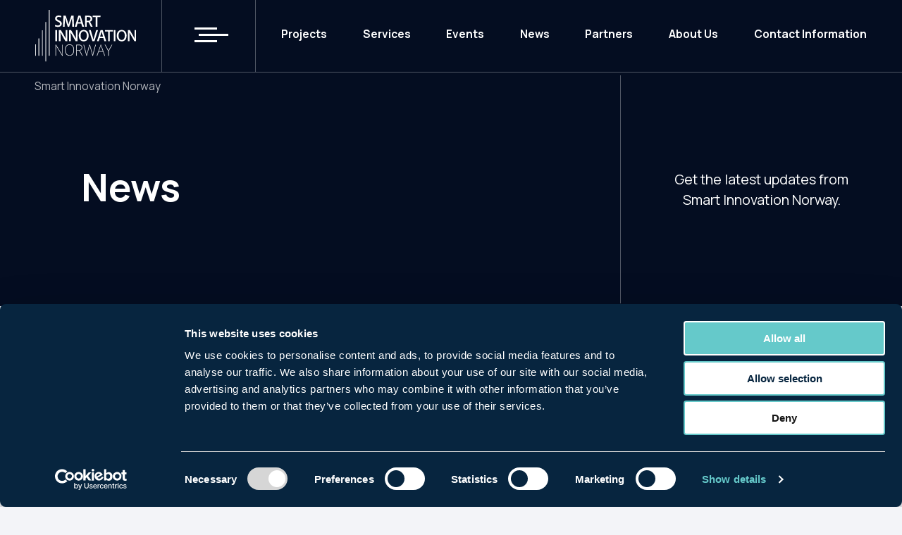

--- FILE ---
content_type: text/html; charset=UTF-8
request_url: https://smartinnovationnorway.com/wp-content/plugins/translatepress-multilingual/includes/trp-ajax.php
body_size: -103
content:
[{"type":"regular","group":"dynamicstrings","translationsArray":{"en_US":{"translated":"Smart Innovation Norway","status":"2","editedTranslation":"Smart Innovation Norway"}},"original":"Smart Innovation Norway"}]

--- FILE ---
content_type: text/css
request_url: https://smartinnovationnorway.com/wp-content/themes/smart-innovation-norway/build/css/styles.css?ver=1712760983&sb-version=1712760983
body_size: 50143
content:
@charset "UTF-8";
/*18px*/
/**
 * Foundation for Sites
 * Version 6.7.4
 * https://get.foundation
 * Licensed under MIT Open Source
 */
@import '../../node_modules/lightbox2/dist/css/lightbox.css';
@import url("https://fonts.googleapis.com/css2?family=Manrope:wght@400;600;700&display=swap");
@media print, screen and (min-width: 40em) {
  .reveal.large, .reveal.small, .reveal.tiny, .reveal {
    right: auto;
    left: auto;
    margin: 0 auto;
  }
}
.slide-in-down.mui-enter {
  transition-duration: 500ms;
  transition-timing-function: linear;
  transform: translateY(-100%);
  transition-property: transform, opacity;
  -webkit-backface-visibility: hidden;
          backface-visibility: hidden;
}

.slide-in-down.mui-enter.mui-enter-active {
  transform: translateY(0);
}

.slide-in-left.mui-enter {
  transition-duration: 500ms;
  transition-timing-function: linear;
  transform: translateX(-100%);
  transition-property: transform, opacity;
  -webkit-backface-visibility: hidden;
          backface-visibility: hidden;
}

.slide-in-left.mui-enter.mui-enter-active {
  transform: translateX(0);
}

.slide-in-up.mui-enter {
  transition-duration: 500ms;
  transition-timing-function: linear;
  transform: translateY(100%);
  transition-property: transform, opacity;
  -webkit-backface-visibility: hidden;
          backface-visibility: hidden;
}

.slide-in-up.mui-enter.mui-enter-active {
  transform: translateY(0);
}

.slide-in-right.mui-enter {
  transition-duration: 500ms;
  transition-timing-function: linear;
  transform: translateX(100%);
  transition-property: transform, opacity;
  -webkit-backface-visibility: hidden;
          backface-visibility: hidden;
}

.slide-in-right.mui-enter.mui-enter-active {
  transform: translateX(0);
}

.slide-out-down.mui-leave {
  transition-duration: 500ms;
  transition-timing-function: linear;
  transform: translateY(0);
  transition-property: transform, opacity;
  -webkit-backface-visibility: hidden;
          backface-visibility: hidden;
}

.slide-out-down.mui-leave.mui-leave-active {
  transform: translateY(100%);
}

.slide-out-right.mui-leave {
  transition-duration: 500ms;
  transition-timing-function: linear;
  transform: translateX(0);
  transition-property: transform, opacity;
  -webkit-backface-visibility: hidden;
          backface-visibility: hidden;
}

.slide-out-right.mui-leave.mui-leave-active {
  transform: translateX(100%);
}

.slide-out-up.mui-leave {
  transition-duration: 500ms;
  transition-timing-function: linear;
  transform: translateY(0);
  transition-property: transform, opacity;
  -webkit-backface-visibility: hidden;
          backface-visibility: hidden;
}

.slide-out-up.mui-leave.mui-leave-active {
  transform: translateY(-100%);
}

.slide-out-left.mui-leave {
  transition-duration: 500ms;
  transition-timing-function: linear;
  transform: translateX(0);
  transition-property: transform, opacity;
  -webkit-backface-visibility: hidden;
          backface-visibility: hidden;
}

.slide-out-left.mui-leave.mui-leave-active {
  transform: translateX(-100%);
}

.fade-in.mui-enter {
  transition-duration: 500ms;
  transition-timing-function: linear;
  opacity: 0;
  transition-property: opacity;
}

.fade-in.mui-enter.mui-enter-active {
  opacity: 1;
}

.fade-out.mui-leave {
  transition-duration: 500ms;
  transition-timing-function: linear;
  opacity: 1;
  transition-property: opacity;
}

.fade-out.mui-leave.mui-leave-active {
  opacity: 0;
}

.hinge-in-from-top.mui-enter {
  transition-duration: 500ms;
  transition-timing-function: linear;
  transform: perspective(2000px) rotateX(-90deg);
  transform-origin: top;
  transition-property: transform, opacity;
  opacity: 0;
}

.hinge-in-from-top.mui-enter.mui-enter-active {
  transform: perspective(2000px) rotate(0deg);
  opacity: 1;
}

.hinge-in-from-right.mui-enter {
  transition-duration: 500ms;
  transition-timing-function: linear;
  transform: perspective(2000px) rotateY(-90deg);
  transform-origin: right;
  transition-property: transform, opacity;
  opacity: 0;
}

.hinge-in-from-right.mui-enter.mui-enter-active {
  transform: perspective(2000px) rotate(0deg);
  opacity: 1;
}

.hinge-in-from-bottom.mui-enter {
  transition-duration: 500ms;
  transition-timing-function: linear;
  transform: perspective(2000px) rotateX(90deg);
  transform-origin: bottom;
  transition-property: transform, opacity;
  opacity: 0;
}

.hinge-in-from-bottom.mui-enter.mui-enter-active {
  transform: perspective(2000px) rotate(0deg);
  opacity: 1;
}

.hinge-in-from-left.mui-enter {
  transition-duration: 500ms;
  transition-timing-function: linear;
  transform: perspective(2000px) rotateY(90deg);
  transform-origin: left;
  transition-property: transform, opacity;
  opacity: 0;
}

.hinge-in-from-left.mui-enter.mui-enter-active {
  transform: perspective(2000px) rotate(0deg);
  opacity: 1;
}

.hinge-in-from-middle-x.mui-enter {
  transition-duration: 500ms;
  transition-timing-function: linear;
  transform: perspective(2000px) rotateX(-90deg);
  transform-origin: center;
  transition-property: transform, opacity;
  opacity: 0;
}

.hinge-in-from-middle-x.mui-enter.mui-enter-active {
  transform: perspective(2000px) rotate(0deg);
  opacity: 1;
}

.hinge-in-from-middle-y.mui-enter {
  transition-duration: 500ms;
  transition-timing-function: linear;
  transform: perspective(2000px) rotateY(-90deg);
  transform-origin: center;
  transition-property: transform, opacity;
  opacity: 0;
}

.hinge-in-from-middle-y.mui-enter.mui-enter-active {
  transform: perspective(2000px) rotate(0deg);
  opacity: 1;
}

.hinge-out-from-top.mui-leave {
  transition-duration: 500ms;
  transition-timing-function: linear;
  transform: perspective(2000px) rotate(0deg);
  transform-origin: top;
  transition-property: transform, opacity;
  opacity: 1;
}

.hinge-out-from-top.mui-leave.mui-leave-active {
  transform: perspective(2000px) rotateX(90deg);
  opacity: 0;
}

.hinge-out-from-right.mui-leave {
  transition-duration: 500ms;
  transition-timing-function: linear;
  transform: perspective(2000px) rotate(0deg);
  transform-origin: right;
  transition-property: transform, opacity;
  opacity: 1;
}

.hinge-out-from-right.mui-leave.mui-leave-active {
  transform: perspective(2000px) rotateY(90deg);
  opacity: 0;
}

.hinge-out-from-bottom.mui-leave {
  transition-duration: 500ms;
  transition-timing-function: linear;
  transform: perspective(2000px) rotate(0deg);
  transform-origin: bottom;
  transition-property: transform, opacity;
  opacity: 1;
}

.hinge-out-from-bottom.mui-leave.mui-leave-active {
  transform: perspective(2000px) rotateX(-90deg);
  opacity: 0;
}

.hinge-out-from-left.mui-leave {
  transition-duration: 500ms;
  transition-timing-function: linear;
  transform: perspective(2000px) rotate(0deg);
  transform-origin: left;
  transition-property: transform, opacity;
  opacity: 1;
}

.hinge-out-from-left.mui-leave.mui-leave-active {
  transform: perspective(2000px) rotateY(-90deg);
  opacity: 0;
}

.hinge-out-from-middle-x.mui-leave {
  transition-duration: 500ms;
  transition-timing-function: linear;
  transform: perspective(2000px) rotate(0deg);
  transform-origin: center;
  transition-property: transform, opacity;
  opacity: 1;
}

.hinge-out-from-middle-x.mui-leave.mui-leave-active {
  transform: perspective(2000px) rotateX(90deg);
  opacity: 0;
}

.hinge-out-from-middle-y.mui-leave {
  transition-duration: 500ms;
  transition-timing-function: linear;
  transform: perspective(2000px) rotate(0deg);
  transform-origin: center;
  transition-property: transform, opacity;
  opacity: 1;
}

.hinge-out-from-middle-y.mui-leave.mui-leave-active {
  transform: perspective(2000px) rotateY(90deg);
  opacity: 0;
}

.scale-in-up.mui-enter {
  transition-duration: 500ms;
  transition-timing-function: linear;
  transform: scale(0.5);
  transition-property: transform, opacity;
  opacity: 0;
}

.scale-in-up.mui-enter.mui-enter-active {
  transform: scale(1);
  opacity: 1;
}

.scale-in-down.mui-enter {
  transition-duration: 500ms;
  transition-timing-function: linear;
  transform: scale(1.5);
  transition-property: transform, opacity;
  opacity: 0;
}

.scale-in-down.mui-enter.mui-enter-active {
  transform: scale(1);
  opacity: 1;
}

.scale-out-up.mui-leave {
  transition-duration: 500ms;
  transition-timing-function: linear;
  transform: scale(1);
  transition-property: transform, opacity;
  opacity: 1;
}

.scale-out-up.mui-leave.mui-leave-active {
  transform: scale(1.5);
  opacity: 0;
}

.scale-out-down.mui-leave {
  transition-duration: 500ms;
  transition-timing-function: linear;
  transform: scale(1);
  transition-property: transform, opacity;
  opacity: 1;
}

.scale-out-down.mui-leave.mui-leave-active {
  transform: scale(0.5);
  opacity: 0;
}

.spin-in.mui-enter {
  transition-duration: 500ms;
  transition-timing-function: linear;
  transform: rotate(-0.75turn);
  transition-property: transform, opacity;
  opacity: 0;
}

.spin-in.mui-enter.mui-enter-active {
  transform: rotate(0);
  opacity: 1;
}

.spin-out.mui-leave {
  transition-duration: 500ms;
  transition-timing-function: linear;
  transform: rotate(0);
  transition-property: transform, opacity;
  opacity: 1;
}

.spin-out.mui-leave.mui-leave-active {
  transform: rotate(0.75turn);
  opacity: 0;
}

.spin-in-ccw.mui-enter {
  transition-duration: 500ms;
  transition-timing-function: linear;
  transform: rotate(0.75turn);
  transition-property: transform, opacity;
  opacity: 0;
}

.spin-in-ccw.mui-enter.mui-enter-active {
  transform: rotate(0);
  opacity: 1;
}

.spin-out-ccw.mui-leave {
  transition-duration: 500ms;
  transition-timing-function: linear;
  transform: rotate(0);
  transition-property: transform, opacity;
  opacity: 1;
}

.spin-out-ccw.mui-leave.mui-leave-active {
  transform: rotate(-0.75turn);
  opacity: 0;
}

.slow {
  transition-duration: 750ms !important;
}

.fast {
  transition-duration: 250ms !important;
}

.linear {
  transition-timing-function: linear !important;
}

.ease {
  transition-timing-function: ease !important;
}

.ease-in {
  transition-timing-function: ease-in !important;
}

.ease-out {
  transition-timing-function: ease-out !important;
}

.ease-in-out {
  transition-timing-function: ease-in-out !important;
}

.bounce-in {
  transition-timing-function: cubic-bezier(0.485, 0.155, 0.24, 1.245) !important;
}

.bounce-out {
  transition-timing-function: cubic-bezier(0.485, 0.155, 0.515, 0.845) !important;
}

.bounce-in-out {
  transition-timing-function: cubic-bezier(0.76, -0.245, 0.24, 1.245) !important;
}

.short-delay {
  transition-delay: 300ms !important;
}

.long-delay {
  transition-delay: 700ms !important;
}

.shake {
  animation-name: shake-7;
}
@keyframes shake-7 {
  0%, 10%, 20%, 30%, 40%, 50%, 60%, 70%, 80%, 90% {
    transform: translateX(7%);
  }
  5%, 15%, 25%, 35%, 45%, 55%, 65%, 75%, 85%, 95% {
    transform: translateX(-7%);
  }
}

.spin-cw {
  animation-name: spin-cw-1turn;
}
@keyframes spin-cw-1turn {
  0% {
    transform: rotate(-1turn);
  }
  100% {
    transform: rotate(0);
  }
}

.spin-ccw {
  animation-name: spin-ccw-1turn;
}
@keyframes spin-ccw-1turn {
  0% {
    transform: rotate(0);
  }
  100% {
    transform: rotate(-1turn);
  }
}

.wiggle {
  animation-name: wiggle-7deg;
}
@keyframes wiggle-7deg {
  40%, 50%, 60% {
    transform: rotate(7deg);
  }
  35%, 45%, 55%, 65% {
    transform: rotate(-7deg);
  }
  0%, 30%, 70%, 100% {
    transform: rotate(0);
  }
}

.shake,
.spin-cw,
.spin-ccw,
.wiggle {
  animation-duration: 500ms;
}

.infinite {
  animation-iteration-count: infinite;
}

.slow {
  animation-duration: 750ms !important;
}

.fast {
  animation-duration: 250ms !important;
}

.linear {
  animation-timing-function: linear !important;
}

.ease {
  animation-timing-function: ease !important;
}

.ease-in {
  animation-timing-function: ease-in !important;
}

.ease-out {
  animation-timing-function: ease-out !important;
}

.ease-in-out {
  animation-timing-function: ease-in-out !important;
}

.bounce-in {
  animation-timing-function: cubic-bezier(0.485, 0.155, 0.24, 1.245) !important;
}

.bounce-out {
  animation-timing-function: cubic-bezier(0.485, 0.155, 0.515, 0.845) !important;
}

.bounce-in-out {
  animation-timing-function: cubic-bezier(0.76, -0.245, 0.24, 1.245) !important;
}

.short-delay {
  animation-delay: 300ms !important;
}

.long-delay {
  animation-delay: 700ms !important;
}

/*! normalize.css v8.0.0 | MIT License | github.com/necolas/normalize.css */
html {
  line-height: 1.15;
  -webkit-text-size-adjust: 100%;
}

body {
  margin: 0;
}

h1 {
  font-size: 2em;
  margin: 0.67em 0;
}

hr {
  box-sizing: content-box;
  height: 0;
  overflow: visible;
}

pre {
  font-family: monospace, monospace;
  font-size: 1em;
}

a {
  background-color: transparent;
}

abbr[title] {
  border-bottom: 0;
  -webkit-text-decoration: underline dotted;
          text-decoration: underline dotted;
}

b,
strong {
  font-weight: bolder;
}

code,
kbd,
samp {
  font-family: monospace, monospace;
  font-size: 1em;
}

small {
  font-size: 80%;
}

sub,
sup {
  font-size: 75%;
  line-height: 0;
  position: relative;
  vertical-align: baseline;
}

sub {
  bottom: -0.25em;
}

sup {
  top: -0.5em;
}

img {
  border-style: none;
}

button,
input,
optgroup,
select,
textarea {
  font-family: inherit;
  font-size: 100%;
  line-height: 1.15;
  margin: 0;
}

button,
input {
  overflow: visible;
}

button,
select {
  text-transform: none;
}

button,
[type=button],
[type=reset],
[type=submit] {
  -webkit-appearance: button;
}

button::-moz-focus-inner,
[type=button]::-moz-focus-inner,
[type=reset]::-moz-focus-inner,
[type=submit]::-moz-focus-inner {
  border-style: none;
  padding: 0;
}

button:-moz-focusring,
[type=button]:-moz-focusring,
[type=reset]:-moz-focusring,
[type=submit]:-moz-focusring {
  outline: 1px dotted ButtonText;
}

fieldset {
  padding: 0.35em 0.75em 0.625em;
}

legend {
  box-sizing: border-box;
  color: inherit;
  display: table;
  max-width: 100%;
  padding: 0;
  white-space: normal;
}

progress {
  vertical-align: baseline;
}

textarea {
  overflow: auto;
}

[type=checkbox],
[type=radio] {
  box-sizing: border-box;
  padding: 0;
}

[type=number]::-webkit-inner-spin-button,
[type=number]::-webkit-outer-spin-button {
  height: auto;
}

[type=search] {
  -webkit-appearance: textfield;
  outline-offset: -2px;
}

[type=search]::-webkit-search-decoration {
  -webkit-appearance: none;
}

::-webkit-file-upload-button {
  -webkit-appearance: button;
  font: inherit;
}

details {
  display: block;
}

summary {
  display: list-item;
}

template {
  display: none;
}

[hidden] {
  display: none;
}

[data-whatintent=mouse] *, [data-whatintent=mouse] *:focus,
[data-whatintent=touch] *,
[data-whatintent=touch] *:focus,
[data-whatinput=mouse] *,
[data-whatinput=mouse] *:focus,
[data-whatinput=touch] *,
[data-whatinput=touch] *:focus {
  outline: none;
}

[draggable=false] {
  -webkit-touch-callout: none;
  -webkit-user-select: none;
}

.foundation-mq {
  font-family: "small=0em&medium=40em&large=64em&xlarge=75em&xxlarge=90em&superlarge=120.0625em";
}

html {
  box-sizing: border-box;
  font-size: 112.5%;
}

*,
*::before,
*::after {
  box-sizing: inherit;
}

body {
  margin: 0;
  padding: 0;
  background: #F3F4F8;
  font-family: "Manrope", sans-serif;
  font-weight: 400;
  line-height: 1.5;
  color: #040D21;
  -webkit-font-smoothing: antialiased;
  -moz-osx-font-smoothing: grayscale;
}

img {
  display: inline-block;
  vertical-align: middle;
  max-width: 100%;
  height: auto;
  -ms-interpolation-mode: bicubic;
}

textarea {
  height: auto;
  min-height: 50px;
  border-radius: 8px;
}

select {
  box-sizing: border-box;
  width: 100%;
  border-radius: 8px;
}

.map_canvas img,
.map_canvas embed,
.map_canvas object,
.mqa-display img,
.mqa-display embed,
.mqa-display object {
  max-width: none !important;
}

button {
  padding: 0;
  -webkit-appearance: none;
     -moz-appearance: none;
          appearance: none;
  border: 0;
  border-radius: 8px;
  background: transparent;
  line-height: 1;
  cursor: auto;
}
[data-whatinput=mouse] button {
  outline: 0;
}

pre {
  overflow: auto;
  -webkit-overflow-scrolling: touch;
}

button,
input,
optgroup,
select,
textarea {
  font-family: inherit;
}

.is-visible {
  display: block !important;
}

.is-hidden {
  display: none !important;
}

.grid-container {
  padding-right: 0.5555555556rem;
  padding-left: 0.5555555556rem;
  max-width: 93.3333333333rem;
  margin-left: auto;
  margin-right: auto;
}
@media print, screen and (min-width: 40em) {
  .grid-container {
    padding-right: 0.8333333333rem;
    padding-left: 0.8333333333rem;
  }
}
@media print, screen and (min-width: 64em) {
  .grid-container {
    padding-right: 1.6666666667rem;
    padding-left: 1.6666666667rem;
  }
}
.grid-container.fluid {
  padding-right: 0.5555555556rem;
  padding-left: 0.5555555556rem;
  max-width: 100%;
  margin-left: auto;
  margin-right: auto;
}
@media print, screen and (min-width: 40em) {
  .grid-container.fluid {
    padding-right: 0.8333333333rem;
    padding-left: 0.8333333333rem;
  }
}
@media print, screen and (min-width: 64em) {
  .grid-container.fluid {
    padding-right: 1.6666666667rem;
    padding-left: 1.6666666667rem;
  }
}
.grid-container.full {
  padding-right: 0;
  padding-left: 0;
  max-width: 100%;
  margin-left: auto;
  margin-right: auto;
}

.grid-x {
  display: flex;
  flex-flow: row wrap;
}

.cell {
  flex: 0 0 auto;
  min-height: 0;
  min-width: 0;
  width: 100%;
}
.cell.auto {
  flex: 1 1 0;
}
.cell.shrink {
  flex: 0 0 auto;
}

.grid-x > .auto {
  width: auto;
}
.grid-x > .shrink {
  width: auto;
}

.grid-x > .small-shrink, .grid-x > .small-full, .grid-x > .small-1, .grid-x > .small-2, .grid-x > .small-3, .grid-x > .small-4, .grid-x > .small-5, .grid-x > .small-6, .grid-x > .small-7, .grid-x > .small-8, .grid-x > .small-9, .grid-x > .small-10, .grid-x > .small-11, .grid-x > .small-12 {
  flex-basis: auto;
}

@media print, screen and (min-width: 40em) {
  .grid-x > .medium-shrink, .grid-x > .medium-full, .grid-x > .medium-1, .grid-x > .medium-2, .grid-x > .medium-3, .grid-x > .medium-4, .grid-x > .medium-5, .grid-x > .medium-6, .grid-x > .medium-7, .grid-x > .medium-8, .grid-x > .medium-9, .grid-x > .medium-10, .grid-x > .medium-11, .grid-x > .medium-12 {
    flex-basis: auto;
  }
}
@media print, screen and (min-width: 64em) {
  .grid-x > .large-shrink, .grid-x > .large-full, .grid-x > .large-1, .grid-x > .large-2, .grid-x > .large-3, .grid-x > .large-4, .grid-x > .large-5, .grid-x > .large-6, .grid-x > .large-7, .grid-x > .large-8, .grid-x > .large-9, .grid-x > .large-10, .grid-x > .large-11, .grid-x > .large-12 {
    flex-basis: auto;
  }
}
@media screen and (min-width: 75em) {
  .grid-x > .xlarge-shrink, .grid-x > .xlarge-full, .grid-x > .xlarge-1, .grid-x > .xlarge-2, .grid-x > .xlarge-3, .grid-x > .xlarge-4, .grid-x > .xlarge-5, .grid-x > .xlarge-6, .grid-x > .xlarge-7, .grid-x > .xlarge-8, .grid-x > .xlarge-9, .grid-x > .xlarge-10, .grid-x > .xlarge-11, .grid-x > .xlarge-12 {
    flex-basis: auto;
  }
}
@media screen and (min-width: 90em) {
  .grid-x > .xxlarge-shrink, .grid-x > .xxlarge-full, .grid-x > .xxlarge-1, .grid-x > .xxlarge-2, .grid-x > .xxlarge-3, .grid-x > .xxlarge-4, .grid-x > .xxlarge-5, .grid-x > .xxlarge-6, .grid-x > .xxlarge-7, .grid-x > .xxlarge-8, .grid-x > .xxlarge-9, .grid-x > .xxlarge-10, .grid-x > .xxlarge-11, .grid-x > .xxlarge-12 {
    flex-basis: auto;
  }
}
@media screen and (min-width: 120.0625em) {
  .grid-x > .superlarge-shrink, .grid-x > .superlarge-full, .grid-x > .superlarge-1, .grid-x > .superlarge-2, .grid-x > .superlarge-3, .grid-x > .superlarge-4, .grid-x > .superlarge-5, .grid-x > .superlarge-6, .grid-x > .superlarge-7, .grid-x > .superlarge-8, .grid-x > .superlarge-9, .grid-x > .superlarge-10, .grid-x > .superlarge-11, .grid-x > .superlarge-12 {
    flex-basis: auto;
  }
}
.grid-x > .small-12, .grid-x > .small-11, .grid-x > .small-10, .grid-x > .small-9, .grid-x > .small-8, .grid-x > .small-7, .grid-x > .small-6, .grid-x > .small-5, .grid-x > .small-4, .grid-x > .small-3, .grid-x > .small-2, .grid-x > .small-1 {
  flex: 0 0 auto;
}

.grid-x > .small-1 {
  width: 8.3333333333%;
}

.grid-x > .small-2 {
  width: 16.6666666667%;
}

.grid-x > .small-3 {
  width: 25%;
}

.grid-x > .small-4 {
  width: 33.3333333333%;
}

.grid-x > .small-5 {
  width: 41.6666666667%;
}

.grid-x > .small-6 {
  width: 50%;
}

.grid-x > .small-7 {
  width: 58.3333333333%;
}

.grid-x > .small-8 {
  width: 66.6666666667%;
}

.grid-x > .small-9 {
  width: 75%;
}

.grid-x > .small-10 {
  width: 83.3333333333%;
}

.grid-x > .small-11 {
  width: 91.6666666667%;
}

.grid-x > .small-12 {
  width: 100%;
}

@media print, screen and (min-width: 40em) {
  .grid-x > .medium-auto {
    flex: 1 1 0;
    width: auto;
  }
  .grid-x > .medium-12, .grid-x > .medium-11, .grid-x > .medium-10, .grid-x > .medium-9, .grid-x > .medium-8, .grid-x > .medium-7, .grid-x > .medium-6, .grid-x > .medium-5, .grid-x > .medium-4, .grid-x > .medium-3, .grid-x > .medium-2, .grid-x > .medium-1, .grid-x > .medium-shrink {
    flex: 0 0 auto;
  }
  .grid-x > .medium-shrink {
    width: auto;
  }
  .grid-x > .medium-1 {
    width: 8.3333333333%;
  }
  .grid-x > .medium-2 {
    width: 16.6666666667%;
  }
  .grid-x > .medium-3 {
    width: 25%;
  }
  .grid-x > .medium-4 {
    width: 33.3333333333%;
  }
  .grid-x > .medium-5 {
    width: 41.6666666667%;
  }
  .grid-x > .medium-6 {
    width: 50%;
  }
  .grid-x > .medium-7 {
    width: 58.3333333333%;
  }
  .grid-x > .medium-8 {
    width: 66.6666666667%;
  }
  .grid-x > .medium-9 {
    width: 75%;
  }
  .grid-x > .medium-10 {
    width: 83.3333333333%;
  }
  .grid-x > .medium-11 {
    width: 91.6666666667%;
  }
  .grid-x > .medium-12 {
    width: 100%;
  }
}
@media print, screen and (min-width: 64em) {
  .grid-x > .large-auto {
    flex: 1 1 0;
    width: auto;
  }
  .grid-x > .large-12, .grid-x > .large-11, .grid-x > .large-10, .grid-x > .large-9, .grid-x > .large-8, .grid-x > .large-7, .grid-x > .large-6, .grid-x > .large-5, .grid-x > .large-4, .grid-x > .large-3, .grid-x > .large-2, .grid-x > .large-1, .grid-x > .large-shrink {
    flex: 0 0 auto;
  }
  .grid-x > .large-shrink {
    width: auto;
  }
  .grid-x > .large-1 {
    width: 8.3333333333%;
  }
  .grid-x > .large-2 {
    width: 16.6666666667%;
  }
  .grid-x > .large-3 {
    width: 25%;
  }
  .grid-x > .large-4 {
    width: 33.3333333333%;
  }
  .grid-x > .large-5 {
    width: 41.6666666667%;
  }
  .grid-x > .large-6 {
    width: 50%;
  }
  .grid-x > .large-7 {
    width: 58.3333333333%;
  }
  .grid-x > .large-8 {
    width: 66.6666666667%;
  }
  .grid-x > .large-9 {
    width: 75%;
  }
  .grid-x > .large-10 {
    width: 83.3333333333%;
  }
  .grid-x > .large-11 {
    width: 91.6666666667%;
  }
  .grid-x > .large-12 {
    width: 100%;
  }
}
@media screen and (min-width: 75em) {
  .grid-x > .xlarge-auto {
    flex: 1 1 0;
    width: auto;
  }
  .grid-x > .xlarge-12, .grid-x > .xlarge-11, .grid-x > .xlarge-10, .grid-x > .xlarge-9, .grid-x > .xlarge-8, .grid-x > .xlarge-7, .grid-x > .xlarge-6, .grid-x > .xlarge-5, .grid-x > .xlarge-4, .grid-x > .xlarge-3, .grid-x > .xlarge-2, .grid-x > .xlarge-1, .grid-x > .xlarge-shrink {
    flex: 0 0 auto;
  }
  .grid-x > .xlarge-shrink {
    width: auto;
  }
  .grid-x > .xlarge-1 {
    width: 8.3333333333%;
  }
  .grid-x > .xlarge-2 {
    width: 16.6666666667%;
  }
  .grid-x > .xlarge-3 {
    width: 25%;
  }
  .grid-x > .xlarge-4 {
    width: 33.3333333333%;
  }
  .grid-x > .xlarge-5 {
    width: 41.6666666667%;
  }
  .grid-x > .xlarge-6 {
    width: 50%;
  }
  .grid-x > .xlarge-7 {
    width: 58.3333333333%;
  }
  .grid-x > .xlarge-8 {
    width: 66.6666666667%;
  }
  .grid-x > .xlarge-9 {
    width: 75%;
  }
  .grid-x > .xlarge-10 {
    width: 83.3333333333%;
  }
  .grid-x > .xlarge-11 {
    width: 91.6666666667%;
  }
  .grid-x > .xlarge-12 {
    width: 100%;
  }
}
@media screen and (min-width: 90em) {
  .grid-x > .xxlarge-auto {
    flex: 1 1 0;
    width: auto;
  }
  .grid-x > .xxlarge-12, .grid-x > .xxlarge-11, .grid-x > .xxlarge-10, .grid-x > .xxlarge-9, .grid-x > .xxlarge-8, .grid-x > .xxlarge-7, .grid-x > .xxlarge-6, .grid-x > .xxlarge-5, .grid-x > .xxlarge-4, .grid-x > .xxlarge-3, .grid-x > .xxlarge-2, .grid-x > .xxlarge-1, .grid-x > .xxlarge-shrink {
    flex: 0 0 auto;
  }
  .grid-x > .xxlarge-shrink {
    width: auto;
  }
  .grid-x > .xxlarge-1 {
    width: 8.3333333333%;
  }
  .grid-x > .xxlarge-2 {
    width: 16.6666666667%;
  }
  .grid-x > .xxlarge-3 {
    width: 25%;
  }
  .grid-x > .xxlarge-4 {
    width: 33.3333333333%;
  }
  .grid-x > .xxlarge-5 {
    width: 41.6666666667%;
  }
  .grid-x > .xxlarge-6 {
    width: 50%;
  }
  .grid-x > .xxlarge-7 {
    width: 58.3333333333%;
  }
  .grid-x > .xxlarge-8 {
    width: 66.6666666667%;
  }
  .grid-x > .xxlarge-9 {
    width: 75%;
  }
  .grid-x > .xxlarge-10 {
    width: 83.3333333333%;
  }
  .grid-x > .xxlarge-11 {
    width: 91.6666666667%;
  }
  .grid-x > .xxlarge-12 {
    width: 100%;
  }
}
@media screen and (min-width: 120.0625em) {
  .grid-x > .superlarge-auto {
    flex: 1 1 0;
    width: auto;
  }
  .grid-x > .superlarge-12, .grid-x > .superlarge-11, .grid-x > .superlarge-10, .grid-x > .superlarge-9, .grid-x > .superlarge-8, .grid-x > .superlarge-7, .grid-x > .superlarge-6, .grid-x > .superlarge-5, .grid-x > .superlarge-4, .grid-x > .superlarge-3, .grid-x > .superlarge-2, .grid-x > .superlarge-1, .grid-x > .superlarge-shrink {
    flex: 0 0 auto;
  }
  .grid-x > .superlarge-shrink {
    width: auto;
  }
  .grid-x > .superlarge-1 {
    width: 8.3333333333%;
  }
  .grid-x > .superlarge-2 {
    width: 16.6666666667%;
  }
  .grid-x > .superlarge-3 {
    width: 25%;
  }
  .grid-x > .superlarge-4 {
    width: 33.3333333333%;
  }
  .grid-x > .superlarge-5 {
    width: 41.6666666667%;
  }
  .grid-x > .superlarge-6 {
    width: 50%;
  }
  .grid-x > .superlarge-7 {
    width: 58.3333333333%;
  }
  .grid-x > .superlarge-8 {
    width: 66.6666666667%;
  }
  .grid-x > .superlarge-9 {
    width: 75%;
  }
  .grid-x > .superlarge-10 {
    width: 83.3333333333%;
  }
  .grid-x > .superlarge-11 {
    width: 91.6666666667%;
  }
  .grid-x > .superlarge-12 {
    width: 100%;
  }
}
.grid-margin-x:not(.grid-x) > .cell {
  width: auto;
}

.grid-margin-y:not(.grid-y) > .cell {
  height: auto;
}

.grid-margin-x {
  margin-left: -0.5555555556rem;
  margin-right: -0.5555555556rem;
}
@media print, screen and (min-width: 40em) {
  .grid-margin-x {
    margin-left: -0.8333333333rem;
    margin-right: -0.8333333333rem;
  }
}
@media print, screen and (min-width: 64em) {
  .grid-margin-x {
    margin-left: -1.6666666667rem;
    margin-right: -1.6666666667rem;
  }
}
.grid-margin-x > .cell {
  width: calc(100% - 1.1111111111rem);
  margin-left: 0.5555555556rem;
  margin-right: 0.5555555556rem;
}
@media print, screen and (min-width: 40em) {
  .grid-margin-x > .cell {
    width: calc(100% - 1.6666666667rem);
    margin-left: 0.8333333333rem;
    margin-right: 0.8333333333rem;
  }
}
@media print, screen and (min-width: 64em) {
  .grid-margin-x > .cell {
    width: calc(100% - 3.3333333333rem);
    margin-left: 1.6666666667rem;
    margin-right: 1.6666666667rem;
  }
}
.grid-margin-x > .auto {
  width: auto;
}
.grid-margin-x > .shrink {
  width: auto;
}
.grid-margin-x > .small-1 {
  width: calc(8.3333333333% - 1.1111111111rem);
}
.grid-margin-x > .small-2 {
  width: calc(16.6666666667% - 1.1111111111rem);
}
.grid-margin-x > .small-3 {
  width: calc(25% - 1.1111111111rem);
}
.grid-margin-x > .small-4 {
  width: calc(33.3333333333% - 1.1111111111rem);
}
.grid-margin-x > .small-5 {
  width: calc(41.6666666667% - 1.1111111111rem);
}
.grid-margin-x > .small-6 {
  width: calc(50% - 1.1111111111rem);
}
.grid-margin-x > .small-7 {
  width: calc(58.3333333333% - 1.1111111111rem);
}
.grid-margin-x > .small-8 {
  width: calc(66.6666666667% - 1.1111111111rem);
}
.grid-margin-x > .small-9 {
  width: calc(75% - 1.1111111111rem);
}
.grid-margin-x > .small-10 {
  width: calc(83.3333333333% - 1.1111111111rem);
}
.grid-margin-x > .small-11 {
  width: calc(91.6666666667% - 1.1111111111rem);
}
.grid-margin-x > .small-12 {
  width: calc(100% - 1.1111111111rem);
}
@media print, screen and (min-width: 40em) {
  .grid-margin-x > .auto {
    width: auto;
  }
  .grid-margin-x > .shrink {
    width: auto;
  }
  .grid-margin-x > .small-1 {
    width: calc(8.3333333333% - 1.6666666667rem);
  }
  .grid-margin-x > .small-2 {
    width: calc(16.6666666667% - 1.6666666667rem);
  }
  .grid-margin-x > .small-3 {
    width: calc(25% - 1.6666666667rem);
  }
  .grid-margin-x > .small-4 {
    width: calc(33.3333333333% - 1.6666666667rem);
  }
  .grid-margin-x > .small-5 {
    width: calc(41.6666666667% - 1.6666666667rem);
  }
  .grid-margin-x > .small-6 {
    width: calc(50% - 1.6666666667rem);
  }
  .grid-margin-x > .small-7 {
    width: calc(58.3333333333% - 1.6666666667rem);
  }
  .grid-margin-x > .small-8 {
    width: calc(66.6666666667% - 1.6666666667rem);
  }
  .grid-margin-x > .small-9 {
    width: calc(75% - 1.6666666667rem);
  }
  .grid-margin-x > .small-10 {
    width: calc(83.3333333333% - 1.6666666667rem);
  }
  .grid-margin-x > .small-11 {
    width: calc(91.6666666667% - 1.6666666667rem);
  }
  .grid-margin-x > .small-12 {
    width: calc(100% - 1.6666666667rem);
  }
  .grid-margin-x > .medium-auto {
    width: auto;
  }
  .grid-margin-x > .medium-shrink {
    width: auto;
  }
  .grid-margin-x > .medium-1 {
    width: calc(8.3333333333% - 1.6666666667rem);
  }
  .grid-margin-x > .medium-2 {
    width: calc(16.6666666667% - 1.6666666667rem);
  }
  .grid-margin-x > .medium-3 {
    width: calc(25% - 1.6666666667rem);
  }
  .grid-margin-x > .medium-4 {
    width: calc(33.3333333333% - 1.6666666667rem);
  }
  .grid-margin-x > .medium-5 {
    width: calc(41.6666666667% - 1.6666666667rem);
  }
  .grid-margin-x > .medium-6 {
    width: calc(50% - 1.6666666667rem);
  }
  .grid-margin-x > .medium-7 {
    width: calc(58.3333333333% - 1.6666666667rem);
  }
  .grid-margin-x > .medium-8 {
    width: calc(66.6666666667% - 1.6666666667rem);
  }
  .grid-margin-x > .medium-9 {
    width: calc(75% - 1.6666666667rem);
  }
  .grid-margin-x > .medium-10 {
    width: calc(83.3333333333% - 1.6666666667rem);
  }
  .grid-margin-x > .medium-11 {
    width: calc(91.6666666667% - 1.6666666667rem);
  }
  .grid-margin-x > .medium-12 {
    width: calc(100% - 1.6666666667rem);
  }
}
@media print, screen and (min-width: 64em) {
  .grid-margin-x > .auto {
    width: auto;
  }
  .grid-margin-x > .shrink {
    width: auto;
  }
  .grid-margin-x > .small-1 {
    width: calc(8.3333333333% - 3.3333333333rem);
  }
  .grid-margin-x > .small-2 {
    width: calc(16.6666666667% - 3.3333333333rem);
  }
  .grid-margin-x > .small-3 {
    width: calc(25% - 3.3333333333rem);
  }
  .grid-margin-x > .small-4 {
    width: calc(33.3333333333% - 3.3333333333rem);
  }
  .grid-margin-x > .small-5 {
    width: calc(41.6666666667% - 3.3333333333rem);
  }
  .grid-margin-x > .small-6 {
    width: calc(50% - 3.3333333333rem);
  }
  .grid-margin-x > .small-7 {
    width: calc(58.3333333333% - 3.3333333333rem);
  }
  .grid-margin-x > .small-8 {
    width: calc(66.6666666667% - 3.3333333333rem);
  }
  .grid-margin-x > .small-9 {
    width: calc(75% - 3.3333333333rem);
  }
  .grid-margin-x > .small-10 {
    width: calc(83.3333333333% - 3.3333333333rem);
  }
  .grid-margin-x > .small-11 {
    width: calc(91.6666666667% - 3.3333333333rem);
  }
  .grid-margin-x > .small-12 {
    width: calc(100% - 3.3333333333rem);
  }
  .grid-margin-x > .medium-auto {
    width: auto;
  }
  .grid-margin-x > .medium-shrink {
    width: auto;
  }
  .grid-margin-x > .medium-1 {
    width: calc(8.3333333333% - 3.3333333333rem);
  }
  .grid-margin-x > .medium-2 {
    width: calc(16.6666666667% - 3.3333333333rem);
  }
  .grid-margin-x > .medium-3 {
    width: calc(25% - 3.3333333333rem);
  }
  .grid-margin-x > .medium-4 {
    width: calc(33.3333333333% - 3.3333333333rem);
  }
  .grid-margin-x > .medium-5 {
    width: calc(41.6666666667% - 3.3333333333rem);
  }
  .grid-margin-x > .medium-6 {
    width: calc(50% - 3.3333333333rem);
  }
  .grid-margin-x > .medium-7 {
    width: calc(58.3333333333% - 3.3333333333rem);
  }
  .grid-margin-x > .medium-8 {
    width: calc(66.6666666667% - 3.3333333333rem);
  }
  .grid-margin-x > .medium-9 {
    width: calc(75% - 3.3333333333rem);
  }
  .grid-margin-x > .medium-10 {
    width: calc(83.3333333333% - 3.3333333333rem);
  }
  .grid-margin-x > .medium-11 {
    width: calc(91.6666666667% - 3.3333333333rem);
  }
  .grid-margin-x > .medium-12 {
    width: calc(100% - 3.3333333333rem);
  }
  .grid-margin-x > .large-auto {
    width: auto;
  }
  .grid-margin-x > .large-shrink {
    width: auto;
  }
  .grid-margin-x > .large-1 {
    width: calc(8.3333333333% - 3.3333333333rem);
  }
  .grid-margin-x > .large-2 {
    width: calc(16.6666666667% - 3.3333333333rem);
  }
  .grid-margin-x > .large-3 {
    width: calc(25% - 3.3333333333rem);
  }
  .grid-margin-x > .large-4 {
    width: calc(33.3333333333% - 3.3333333333rem);
  }
  .grid-margin-x > .large-5 {
    width: calc(41.6666666667% - 3.3333333333rem);
  }
  .grid-margin-x > .large-6 {
    width: calc(50% - 3.3333333333rem);
  }
  .grid-margin-x > .large-7 {
    width: calc(58.3333333333% - 3.3333333333rem);
  }
  .grid-margin-x > .large-8 {
    width: calc(66.6666666667% - 3.3333333333rem);
  }
  .grid-margin-x > .large-9 {
    width: calc(75% - 3.3333333333rem);
  }
  .grid-margin-x > .large-10 {
    width: calc(83.3333333333% - 3.3333333333rem);
  }
  .grid-margin-x > .large-11 {
    width: calc(91.6666666667% - 3.3333333333rem);
  }
  .grid-margin-x > .large-12 {
    width: calc(100% - 3.3333333333rem);
  }
}
@media screen and (min-width: 75em) {
  .grid-margin-x > .xlarge-auto {
    width: auto;
  }
  .grid-margin-x > .xlarge-shrink {
    width: auto;
  }
  .grid-margin-x > .xlarge-1 {
    width: calc(8.3333333333% - 3.3333333333rem);
  }
  .grid-margin-x > .xlarge-2 {
    width: calc(16.6666666667% - 3.3333333333rem);
  }
  .grid-margin-x > .xlarge-3 {
    width: calc(25% - 3.3333333333rem);
  }
  .grid-margin-x > .xlarge-4 {
    width: calc(33.3333333333% - 3.3333333333rem);
  }
  .grid-margin-x > .xlarge-5 {
    width: calc(41.6666666667% - 3.3333333333rem);
  }
  .grid-margin-x > .xlarge-6 {
    width: calc(50% - 3.3333333333rem);
  }
  .grid-margin-x > .xlarge-7 {
    width: calc(58.3333333333% - 3.3333333333rem);
  }
  .grid-margin-x > .xlarge-8 {
    width: calc(66.6666666667% - 3.3333333333rem);
  }
  .grid-margin-x > .xlarge-9 {
    width: calc(75% - 3.3333333333rem);
  }
  .grid-margin-x > .xlarge-10 {
    width: calc(83.3333333333% - 3.3333333333rem);
  }
  .grid-margin-x > .xlarge-11 {
    width: calc(91.6666666667% - 3.3333333333rem);
  }
  .grid-margin-x > .xlarge-12 {
    width: calc(100% - 3.3333333333rem);
  }
}
@media screen and (min-width: 90em) {
  .grid-margin-x > .xxlarge-auto {
    width: auto;
  }
  .grid-margin-x > .xxlarge-shrink {
    width: auto;
  }
  .grid-margin-x > .xxlarge-1 {
    width: calc(8.3333333333% - 3.3333333333rem);
  }
  .grid-margin-x > .xxlarge-2 {
    width: calc(16.6666666667% - 3.3333333333rem);
  }
  .grid-margin-x > .xxlarge-3 {
    width: calc(25% - 3.3333333333rem);
  }
  .grid-margin-x > .xxlarge-4 {
    width: calc(33.3333333333% - 3.3333333333rem);
  }
  .grid-margin-x > .xxlarge-5 {
    width: calc(41.6666666667% - 3.3333333333rem);
  }
  .grid-margin-x > .xxlarge-6 {
    width: calc(50% - 3.3333333333rem);
  }
  .grid-margin-x > .xxlarge-7 {
    width: calc(58.3333333333% - 3.3333333333rem);
  }
  .grid-margin-x > .xxlarge-8 {
    width: calc(66.6666666667% - 3.3333333333rem);
  }
  .grid-margin-x > .xxlarge-9 {
    width: calc(75% - 3.3333333333rem);
  }
  .grid-margin-x > .xxlarge-10 {
    width: calc(83.3333333333% - 3.3333333333rem);
  }
  .grid-margin-x > .xxlarge-11 {
    width: calc(91.6666666667% - 3.3333333333rem);
  }
  .grid-margin-x > .xxlarge-12 {
    width: calc(100% - 3.3333333333rem);
  }
}
@media screen and (min-width: 120.0625em) {
  .grid-margin-x > .superlarge-auto {
    width: auto;
  }
  .grid-margin-x > .superlarge-shrink {
    width: auto;
  }
  .grid-margin-x > .superlarge-1 {
    width: calc(8.3333333333% - 3.3333333333rem);
  }
  .grid-margin-x > .superlarge-2 {
    width: calc(16.6666666667% - 3.3333333333rem);
  }
  .grid-margin-x > .superlarge-3 {
    width: calc(25% - 3.3333333333rem);
  }
  .grid-margin-x > .superlarge-4 {
    width: calc(33.3333333333% - 3.3333333333rem);
  }
  .grid-margin-x > .superlarge-5 {
    width: calc(41.6666666667% - 3.3333333333rem);
  }
  .grid-margin-x > .superlarge-6 {
    width: calc(50% - 3.3333333333rem);
  }
  .grid-margin-x > .superlarge-7 {
    width: calc(58.3333333333% - 3.3333333333rem);
  }
  .grid-margin-x > .superlarge-8 {
    width: calc(66.6666666667% - 3.3333333333rem);
  }
  .grid-margin-x > .superlarge-9 {
    width: calc(75% - 3.3333333333rem);
  }
  .grid-margin-x > .superlarge-10 {
    width: calc(83.3333333333% - 3.3333333333rem);
  }
  .grid-margin-x > .superlarge-11 {
    width: calc(91.6666666667% - 3.3333333333rem);
  }
  .grid-margin-x > .superlarge-12 {
    width: calc(100% - 3.3333333333rem);
  }
}

.grid-padding-x .grid-padding-x {
  margin-right: -0.5555555556rem;
  margin-left: -0.5555555556rem;
}
@media print, screen and (min-width: 40em) {
  .grid-padding-x .grid-padding-x {
    margin-right: -0.8333333333rem;
    margin-left: -0.8333333333rem;
  }
}
@media print, screen and (min-width: 64em) {
  .grid-padding-x .grid-padding-x {
    margin-right: -1.6666666667rem;
    margin-left: -1.6666666667rem;
  }
}
.grid-container:not(.full) > .grid-padding-x {
  margin-right: -0.5555555556rem;
  margin-left: -0.5555555556rem;
}
@media print, screen and (min-width: 40em) {
  .grid-container:not(.full) > .grid-padding-x {
    margin-right: -0.8333333333rem;
    margin-left: -0.8333333333rem;
  }
}
@media print, screen and (min-width: 64em) {
  .grid-container:not(.full) > .grid-padding-x {
    margin-right: -1.6666666667rem;
    margin-left: -1.6666666667rem;
  }
}
.grid-padding-x > .cell {
  padding-right: 0.5555555556rem;
  padding-left: 0.5555555556rem;
}
@media print, screen and (min-width: 40em) {
  .grid-padding-x > .cell {
    padding-right: 0.8333333333rem;
    padding-left: 0.8333333333rem;
  }
}
@media print, screen and (min-width: 64em) {
  .grid-padding-x > .cell {
    padding-right: 1.6666666667rem;
    padding-left: 1.6666666667rem;
  }
}

.small-up-1 > .cell {
  width: 100%;
}

.small-up-2 > .cell {
  width: 50%;
}

.small-up-3 > .cell {
  width: 33.3333333333%;
}

.small-up-4 > .cell {
  width: 25%;
}

.small-up-5 > .cell {
  width: 20%;
}

.small-up-6 > .cell {
  width: 16.6666666667%;
}

.small-up-7 > .cell {
  width: 14.2857142857%;
}

.small-up-8 > .cell {
  width: 12.5%;
}

@media print, screen and (min-width: 40em) {
  .medium-up-1 > .cell {
    width: 100%;
  }
  .medium-up-2 > .cell {
    width: 50%;
  }
  .medium-up-3 > .cell {
    width: 33.3333333333%;
  }
  .medium-up-4 > .cell {
    width: 25%;
  }
  .medium-up-5 > .cell {
    width: 20%;
  }
  .medium-up-6 > .cell {
    width: 16.6666666667%;
  }
  .medium-up-7 > .cell {
    width: 14.2857142857%;
  }
  .medium-up-8 > .cell {
    width: 12.5%;
  }
}
@media print, screen and (min-width: 64em) {
  .large-up-1 > .cell {
    width: 100%;
  }
  .large-up-2 > .cell {
    width: 50%;
  }
  .large-up-3 > .cell {
    width: 33.3333333333%;
  }
  .large-up-4 > .cell {
    width: 25%;
  }
  .large-up-5 > .cell {
    width: 20%;
  }
  .large-up-6 > .cell {
    width: 16.6666666667%;
  }
  .large-up-7 > .cell {
    width: 14.2857142857%;
  }
  .large-up-8 > .cell {
    width: 12.5%;
  }
}
@media screen and (min-width: 75em) {
  .xlarge-up-1 > .cell {
    width: 100%;
  }
  .xlarge-up-2 > .cell {
    width: 50%;
  }
  .xlarge-up-3 > .cell {
    width: 33.3333333333%;
  }
  .xlarge-up-4 > .cell {
    width: 25%;
  }
  .xlarge-up-5 > .cell {
    width: 20%;
  }
  .xlarge-up-6 > .cell {
    width: 16.6666666667%;
  }
  .xlarge-up-7 > .cell {
    width: 14.2857142857%;
  }
  .xlarge-up-8 > .cell {
    width: 12.5%;
  }
}
@media screen and (min-width: 90em) {
  .xxlarge-up-1 > .cell {
    width: 100%;
  }
  .xxlarge-up-2 > .cell {
    width: 50%;
  }
  .xxlarge-up-3 > .cell {
    width: 33.3333333333%;
  }
  .xxlarge-up-4 > .cell {
    width: 25%;
  }
  .xxlarge-up-5 > .cell {
    width: 20%;
  }
  .xxlarge-up-6 > .cell {
    width: 16.6666666667%;
  }
  .xxlarge-up-7 > .cell {
    width: 14.2857142857%;
  }
  .xxlarge-up-8 > .cell {
    width: 12.5%;
  }
}
@media screen and (min-width: 120.0625em) {
  .superlarge-up-1 > .cell {
    width: 100%;
  }
  .superlarge-up-2 > .cell {
    width: 50%;
  }
  .superlarge-up-3 > .cell {
    width: 33.3333333333%;
  }
  .superlarge-up-4 > .cell {
    width: 25%;
  }
  .superlarge-up-5 > .cell {
    width: 20%;
  }
  .superlarge-up-6 > .cell {
    width: 16.6666666667%;
  }
  .superlarge-up-7 > .cell {
    width: 14.2857142857%;
  }
  .superlarge-up-8 > .cell {
    width: 12.5%;
  }
}
.grid-margin-x.small-up-1 > .cell {
  width: calc(100% - 1.1111111111rem);
}

.grid-margin-x.small-up-2 > .cell {
  width: calc(50% - 1.1111111111rem);
}

.grid-margin-x.small-up-3 > .cell {
  width: calc(33.3333333333% - 1.1111111111rem);
}

.grid-margin-x.small-up-4 > .cell {
  width: calc(25% - 1.1111111111rem);
}

.grid-margin-x.small-up-5 > .cell {
  width: calc(20% - 1.1111111111rem);
}

.grid-margin-x.small-up-6 > .cell {
  width: calc(16.6666666667% - 1.1111111111rem);
}

.grid-margin-x.small-up-7 > .cell {
  width: calc(14.2857142857% - 1.1111111111rem);
}

.grid-margin-x.small-up-8 > .cell {
  width: calc(12.5% - 1.1111111111rem);
}

@media print, screen and (min-width: 40em) {
  .grid-margin-x.small-up-1 > .cell {
    width: calc(100% - 1.6666666667rem);
  }
  .grid-margin-x.small-up-2 > .cell {
    width: calc(50% - 1.6666666667rem);
  }
  .grid-margin-x.small-up-3 > .cell {
    width: calc(33.3333333333% - 1.6666666667rem);
  }
  .grid-margin-x.small-up-4 > .cell {
    width: calc(25% - 1.6666666667rem);
  }
  .grid-margin-x.small-up-5 > .cell {
    width: calc(20% - 1.6666666667rem);
  }
  .grid-margin-x.small-up-6 > .cell {
    width: calc(16.6666666667% - 1.6666666667rem);
  }
  .grid-margin-x.small-up-7 > .cell {
    width: calc(14.2857142857% - 1.6666666667rem);
  }
  .grid-margin-x.small-up-8 > .cell {
    width: calc(12.5% - 1.6666666667rem);
  }
  .grid-margin-x.medium-up-1 > .cell {
    width: calc(100% - 1.6666666667rem);
  }
  .grid-margin-x.medium-up-2 > .cell {
    width: calc(50% - 1.6666666667rem);
  }
  .grid-margin-x.medium-up-3 > .cell {
    width: calc(33.3333333333% - 1.6666666667rem);
  }
  .grid-margin-x.medium-up-4 > .cell {
    width: calc(25% - 1.6666666667rem);
  }
  .grid-margin-x.medium-up-5 > .cell {
    width: calc(20% - 1.6666666667rem);
  }
  .grid-margin-x.medium-up-6 > .cell {
    width: calc(16.6666666667% - 1.6666666667rem);
  }
  .grid-margin-x.medium-up-7 > .cell {
    width: calc(14.2857142857% - 1.6666666667rem);
  }
  .grid-margin-x.medium-up-8 > .cell {
    width: calc(12.5% - 1.6666666667rem);
  }
}
@media print, screen and (min-width: 64em) {
  .grid-margin-x.small-up-1 > .cell {
    width: calc(100% - 3.3333333333rem);
  }
  .grid-margin-x.medium-up-1 > .cell {
    width: calc(100% - 3.3333333333rem);
  }
  .grid-margin-x.small-up-2 > .cell {
    width: calc(50% - 3.3333333333rem);
  }
  .grid-margin-x.medium-up-2 > .cell {
    width: calc(50% - 3.3333333333rem);
  }
  .grid-margin-x.small-up-3 > .cell {
    width: calc(33.3333333333% - 3.3333333333rem);
  }
  .grid-margin-x.medium-up-3 > .cell {
    width: calc(33.3333333333% - 3.3333333333rem);
  }
  .grid-margin-x.small-up-4 > .cell {
    width: calc(25% - 3.3333333333rem);
  }
  .grid-margin-x.medium-up-4 > .cell {
    width: calc(25% - 3.3333333333rem);
  }
  .grid-margin-x.small-up-5 > .cell {
    width: calc(20% - 3.3333333333rem);
  }
  .grid-margin-x.medium-up-5 > .cell {
    width: calc(20% - 3.3333333333rem);
  }
  .grid-margin-x.small-up-6 > .cell {
    width: calc(16.6666666667% - 3.3333333333rem);
  }
  .grid-margin-x.medium-up-6 > .cell {
    width: calc(16.6666666667% - 3.3333333333rem);
  }
  .grid-margin-x.small-up-7 > .cell {
    width: calc(14.2857142857% - 3.3333333333rem);
  }
  .grid-margin-x.medium-up-7 > .cell {
    width: calc(14.2857142857% - 3.3333333333rem);
  }
  .grid-margin-x.small-up-8 > .cell {
    width: calc(12.5% - 3.3333333333rem);
  }
  .grid-margin-x.medium-up-8 > .cell {
    width: calc(12.5% - 3.3333333333rem);
  }
  .grid-margin-x.large-up-1 > .cell {
    width: calc(100% - 3.3333333333rem);
  }
  .grid-margin-x.large-up-2 > .cell {
    width: calc(50% - 3.3333333333rem);
  }
  .grid-margin-x.large-up-3 > .cell {
    width: calc(33.3333333333% - 3.3333333333rem);
  }
  .grid-margin-x.large-up-4 > .cell {
    width: calc(25% - 3.3333333333rem);
  }
  .grid-margin-x.large-up-5 > .cell {
    width: calc(20% - 3.3333333333rem);
  }
  .grid-margin-x.large-up-6 > .cell {
    width: calc(16.6666666667% - 3.3333333333rem);
  }
  .grid-margin-x.large-up-7 > .cell {
    width: calc(14.2857142857% - 3.3333333333rem);
  }
  .grid-margin-x.large-up-8 > .cell {
    width: calc(12.5% - 3.3333333333rem);
  }
}
@media screen and (min-width: 75em) {
  .grid-margin-x.xlarge-up-1 > .cell {
    width: calc(100% - 3.3333333333rem);
  }
  .grid-margin-x.xlarge-up-2 > .cell {
    width: calc(50% - 3.3333333333rem);
  }
  .grid-margin-x.xlarge-up-3 > .cell {
    width: calc(33.3333333333% - 3.3333333333rem);
  }
  .grid-margin-x.xlarge-up-4 > .cell {
    width: calc(25% - 3.3333333333rem);
  }
  .grid-margin-x.xlarge-up-5 > .cell {
    width: calc(20% - 3.3333333333rem);
  }
  .grid-margin-x.xlarge-up-6 > .cell {
    width: calc(16.6666666667% - 3.3333333333rem);
  }
  .grid-margin-x.xlarge-up-7 > .cell {
    width: calc(14.2857142857% - 3.3333333333rem);
  }
  .grid-margin-x.xlarge-up-8 > .cell {
    width: calc(12.5% - 3.3333333333rem);
  }
}
@media screen and (min-width: 90em) {
  .grid-margin-x.xxlarge-up-1 > .cell {
    width: calc(100% - 3.3333333333rem);
  }
  .grid-margin-x.xxlarge-up-2 > .cell {
    width: calc(50% - 3.3333333333rem);
  }
  .grid-margin-x.xxlarge-up-3 > .cell {
    width: calc(33.3333333333% - 3.3333333333rem);
  }
  .grid-margin-x.xxlarge-up-4 > .cell {
    width: calc(25% - 3.3333333333rem);
  }
  .grid-margin-x.xxlarge-up-5 > .cell {
    width: calc(20% - 3.3333333333rem);
  }
  .grid-margin-x.xxlarge-up-6 > .cell {
    width: calc(16.6666666667% - 3.3333333333rem);
  }
  .grid-margin-x.xxlarge-up-7 > .cell {
    width: calc(14.2857142857% - 3.3333333333rem);
  }
  .grid-margin-x.xxlarge-up-8 > .cell {
    width: calc(12.5% - 3.3333333333rem);
  }
}
@media screen and (min-width: 120.0625em) {
  .grid-margin-x.superlarge-up-1 > .cell {
    width: calc(100% - 3.3333333333rem);
  }
  .grid-margin-x.superlarge-up-2 > .cell {
    width: calc(50% - 3.3333333333rem);
  }
  .grid-margin-x.superlarge-up-3 > .cell {
    width: calc(33.3333333333% - 3.3333333333rem);
  }
  .grid-margin-x.superlarge-up-4 > .cell {
    width: calc(25% - 3.3333333333rem);
  }
  .grid-margin-x.superlarge-up-5 > .cell {
    width: calc(20% - 3.3333333333rem);
  }
  .grid-margin-x.superlarge-up-6 > .cell {
    width: calc(16.6666666667% - 3.3333333333rem);
  }
  .grid-margin-x.superlarge-up-7 > .cell {
    width: calc(14.2857142857% - 3.3333333333rem);
  }
  .grid-margin-x.superlarge-up-8 > .cell {
    width: calc(12.5% - 3.3333333333rem);
  }
}
.small-margin-collapse {
  margin-right: 0;
  margin-left: 0;
}
.small-margin-collapse > .cell {
  margin-right: 0;
  margin-left: 0;
}
.small-margin-collapse > .small-1 {
  width: 8.3333333333%;
}
.small-margin-collapse > .small-2 {
  width: 16.6666666667%;
}
.small-margin-collapse > .small-3 {
  width: 25%;
}
.small-margin-collapse > .small-4 {
  width: 33.3333333333%;
}
.small-margin-collapse > .small-5 {
  width: 41.6666666667%;
}
.small-margin-collapse > .small-6 {
  width: 50%;
}
.small-margin-collapse > .small-7 {
  width: 58.3333333333%;
}
.small-margin-collapse > .small-8 {
  width: 66.6666666667%;
}
.small-margin-collapse > .small-9 {
  width: 75%;
}
.small-margin-collapse > .small-10 {
  width: 83.3333333333%;
}
.small-margin-collapse > .small-11 {
  width: 91.6666666667%;
}
.small-margin-collapse > .small-12 {
  width: 100%;
}
@media print, screen and (min-width: 40em) {
  .small-margin-collapse > .medium-1 {
    width: 8.3333333333%;
  }
  .small-margin-collapse > .medium-2 {
    width: 16.6666666667%;
  }
  .small-margin-collapse > .medium-3 {
    width: 25%;
  }
  .small-margin-collapse > .medium-4 {
    width: 33.3333333333%;
  }
  .small-margin-collapse > .medium-5 {
    width: 41.6666666667%;
  }
  .small-margin-collapse > .medium-6 {
    width: 50%;
  }
  .small-margin-collapse > .medium-7 {
    width: 58.3333333333%;
  }
  .small-margin-collapse > .medium-8 {
    width: 66.6666666667%;
  }
  .small-margin-collapse > .medium-9 {
    width: 75%;
  }
  .small-margin-collapse > .medium-10 {
    width: 83.3333333333%;
  }
  .small-margin-collapse > .medium-11 {
    width: 91.6666666667%;
  }
  .small-margin-collapse > .medium-12 {
    width: 100%;
  }
}
@media print, screen and (min-width: 64em) {
  .small-margin-collapse > .large-1 {
    width: 8.3333333333%;
  }
  .small-margin-collapse > .large-2 {
    width: 16.6666666667%;
  }
  .small-margin-collapse > .large-3 {
    width: 25%;
  }
  .small-margin-collapse > .large-4 {
    width: 33.3333333333%;
  }
  .small-margin-collapse > .large-5 {
    width: 41.6666666667%;
  }
  .small-margin-collapse > .large-6 {
    width: 50%;
  }
  .small-margin-collapse > .large-7 {
    width: 58.3333333333%;
  }
  .small-margin-collapse > .large-8 {
    width: 66.6666666667%;
  }
  .small-margin-collapse > .large-9 {
    width: 75%;
  }
  .small-margin-collapse > .large-10 {
    width: 83.3333333333%;
  }
  .small-margin-collapse > .large-11 {
    width: 91.6666666667%;
  }
  .small-margin-collapse > .large-12 {
    width: 100%;
  }
}
@media screen and (min-width: 75em) {
  .small-margin-collapse > .xlarge-1 {
    width: 8.3333333333%;
  }
  .small-margin-collapse > .xlarge-2 {
    width: 16.6666666667%;
  }
  .small-margin-collapse > .xlarge-3 {
    width: 25%;
  }
  .small-margin-collapse > .xlarge-4 {
    width: 33.3333333333%;
  }
  .small-margin-collapse > .xlarge-5 {
    width: 41.6666666667%;
  }
  .small-margin-collapse > .xlarge-6 {
    width: 50%;
  }
  .small-margin-collapse > .xlarge-7 {
    width: 58.3333333333%;
  }
  .small-margin-collapse > .xlarge-8 {
    width: 66.6666666667%;
  }
  .small-margin-collapse > .xlarge-9 {
    width: 75%;
  }
  .small-margin-collapse > .xlarge-10 {
    width: 83.3333333333%;
  }
  .small-margin-collapse > .xlarge-11 {
    width: 91.6666666667%;
  }
  .small-margin-collapse > .xlarge-12 {
    width: 100%;
  }
}
@media screen and (min-width: 90em) {
  .small-margin-collapse > .xxlarge-1 {
    width: 8.3333333333%;
  }
  .small-margin-collapse > .xxlarge-2 {
    width: 16.6666666667%;
  }
  .small-margin-collapse > .xxlarge-3 {
    width: 25%;
  }
  .small-margin-collapse > .xxlarge-4 {
    width: 33.3333333333%;
  }
  .small-margin-collapse > .xxlarge-5 {
    width: 41.6666666667%;
  }
  .small-margin-collapse > .xxlarge-6 {
    width: 50%;
  }
  .small-margin-collapse > .xxlarge-7 {
    width: 58.3333333333%;
  }
  .small-margin-collapse > .xxlarge-8 {
    width: 66.6666666667%;
  }
  .small-margin-collapse > .xxlarge-9 {
    width: 75%;
  }
  .small-margin-collapse > .xxlarge-10 {
    width: 83.3333333333%;
  }
  .small-margin-collapse > .xxlarge-11 {
    width: 91.6666666667%;
  }
  .small-margin-collapse > .xxlarge-12 {
    width: 100%;
  }
}
@media screen and (min-width: 120.0625em) {
  .small-margin-collapse > .superlarge-1 {
    width: 8.3333333333%;
  }
  .small-margin-collapse > .superlarge-2 {
    width: 16.6666666667%;
  }
  .small-margin-collapse > .superlarge-3 {
    width: 25%;
  }
  .small-margin-collapse > .superlarge-4 {
    width: 33.3333333333%;
  }
  .small-margin-collapse > .superlarge-5 {
    width: 41.6666666667%;
  }
  .small-margin-collapse > .superlarge-6 {
    width: 50%;
  }
  .small-margin-collapse > .superlarge-7 {
    width: 58.3333333333%;
  }
  .small-margin-collapse > .superlarge-8 {
    width: 66.6666666667%;
  }
  .small-margin-collapse > .superlarge-9 {
    width: 75%;
  }
  .small-margin-collapse > .superlarge-10 {
    width: 83.3333333333%;
  }
  .small-margin-collapse > .superlarge-11 {
    width: 91.6666666667%;
  }
  .small-margin-collapse > .superlarge-12 {
    width: 100%;
  }
}

.small-padding-collapse {
  margin-right: 0;
  margin-left: 0;
}
.small-padding-collapse > .cell {
  padding-right: 0;
  padding-left: 0;
}

@media print, screen and (min-width: 40em) {
  .medium-margin-collapse {
    margin-right: 0;
    margin-left: 0;
  }
  .medium-margin-collapse > .cell {
    margin-right: 0;
    margin-left: 0;
  }
}
@media print, screen and (min-width: 40em) {
  .medium-margin-collapse > .small-1 {
    width: 8.3333333333%;
  }
  .medium-margin-collapse > .small-2 {
    width: 16.6666666667%;
  }
  .medium-margin-collapse > .small-3 {
    width: 25%;
  }
  .medium-margin-collapse > .small-4 {
    width: 33.3333333333%;
  }
  .medium-margin-collapse > .small-5 {
    width: 41.6666666667%;
  }
  .medium-margin-collapse > .small-6 {
    width: 50%;
  }
  .medium-margin-collapse > .small-7 {
    width: 58.3333333333%;
  }
  .medium-margin-collapse > .small-8 {
    width: 66.6666666667%;
  }
  .medium-margin-collapse > .small-9 {
    width: 75%;
  }
  .medium-margin-collapse > .small-10 {
    width: 83.3333333333%;
  }
  .medium-margin-collapse > .small-11 {
    width: 91.6666666667%;
  }
  .medium-margin-collapse > .small-12 {
    width: 100%;
  }
}
@media print, screen and (min-width: 40em) {
  .medium-margin-collapse > .medium-1 {
    width: 8.3333333333%;
  }
  .medium-margin-collapse > .medium-2 {
    width: 16.6666666667%;
  }
  .medium-margin-collapse > .medium-3 {
    width: 25%;
  }
  .medium-margin-collapse > .medium-4 {
    width: 33.3333333333%;
  }
  .medium-margin-collapse > .medium-5 {
    width: 41.6666666667%;
  }
  .medium-margin-collapse > .medium-6 {
    width: 50%;
  }
  .medium-margin-collapse > .medium-7 {
    width: 58.3333333333%;
  }
  .medium-margin-collapse > .medium-8 {
    width: 66.6666666667%;
  }
  .medium-margin-collapse > .medium-9 {
    width: 75%;
  }
  .medium-margin-collapse > .medium-10 {
    width: 83.3333333333%;
  }
  .medium-margin-collapse > .medium-11 {
    width: 91.6666666667%;
  }
  .medium-margin-collapse > .medium-12 {
    width: 100%;
  }
}
@media print, screen and (min-width: 64em) {
  .medium-margin-collapse > .large-1 {
    width: 8.3333333333%;
  }
  .medium-margin-collapse > .large-2 {
    width: 16.6666666667%;
  }
  .medium-margin-collapse > .large-3 {
    width: 25%;
  }
  .medium-margin-collapse > .large-4 {
    width: 33.3333333333%;
  }
  .medium-margin-collapse > .large-5 {
    width: 41.6666666667%;
  }
  .medium-margin-collapse > .large-6 {
    width: 50%;
  }
  .medium-margin-collapse > .large-7 {
    width: 58.3333333333%;
  }
  .medium-margin-collapse > .large-8 {
    width: 66.6666666667%;
  }
  .medium-margin-collapse > .large-9 {
    width: 75%;
  }
  .medium-margin-collapse > .large-10 {
    width: 83.3333333333%;
  }
  .medium-margin-collapse > .large-11 {
    width: 91.6666666667%;
  }
  .medium-margin-collapse > .large-12 {
    width: 100%;
  }
}
@media screen and (min-width: 75em) {
  .medium-margin-collapse > .xlarge-1 {
    width: 8.3333333333%;
  }
  .medium-margin-collapse > .xlarge-2 {
    width: 16.6666666667%;
  }
  .medium-margin-collapse > .xlarge-3 {
    width: 25%;
  }
  .medium-margin-collapse > .xlarge-4 {
    width: 33.3333333333%;
  }
  .medium-margin-collapse > .xlarge-5 {
    width: 41.6666666667%;
  }
  .medium-margin-collapse > .xlarge-6 {
    width: 50%;
  }
  .medium-margin-collapse > .xlarge-7 {
    width: 58.3333333333%;
  }
  .medium-margin-collapse > .xlarge-8 {
    width: 66.6666666667%;
  }
  .medium-margin-collapse > .xlarge-9 {
    width: 75%;
  }
  .medium-margin-collapse > .xlarge-10 {
    width: 83.3333333333%;
  }
  .medium-margin-collapse > .xlarge-11 {
    width: 91.6666666667%;
  }
  .medium-margin-collapse > .xlarge-12 {
    width: 100%;
  }
}
@media screen and (min-width: 90em) {
  .medium-margin-collapse > .xxlarge-1 {
    width: 8.3333333333%;
  }
  .medium-margin-collapse > .xxlarge-2 {
    width: 16.6666666667%;
  }
  .medium-margin-collapse > .xxlarge-3 {
    width: 25%;
  }
  .medium-margin-collapse > .xxlarge-4 {
    width: 33.3333333333%;
  }
  .medium-margin-collapse > .xxlarge-5 {
    width: 41.6666666667%;
  }
  .medium-margin-collapse > .xxlarge-6 {
    width: 50%;
  }
  .medium-margin-collapse > .xxlarge-7 {
    width: 58.3333333333%;
  }
  .medium-margin-collapse > .xxlarge-8 {
    width: 66.6666666667%;
  }
  .medium-margin-collapse > .xxlarge-9 {
    width: 75%;
  }
  .medium-margin-collapse > .xxlarge-10 {
    width: 83.3333333333%;
  }
  .medium-margin-collapse > .xxlarge-11 {
    width: 91.6666666667%;
  }
  .medium-margin-collapse > .xxlarge-12 {
    width: 100%;
  }
}
@media screen and (min-width: 120.0625em) {
  .medium-margin-collapse > .superlarge-1 {
    width: 8.3333333333%;
  }
  .medium-margin-collapse > .superlarge-2 {
    width: 16.6666666667%;
  }
  .medium-margin-collapse > .superlarge-3 {
    width: 25%;
  }
  .medium-margin-collapse > .superlarge-4 {
    width: 33.3333333333%;
  }
  .medium-margin-collapse > .superlarge-5 {
    width: 41.6666666667%;
  }
  .medium-margin-collapse > .superlarge-6 {
    width: 50%;
  }
  .medium-margin-collapse > .superlarge-7 {
    width: 58.3333333333%;
  }
  .medium-margin-collapse > .superlarge-8 {
    width: 66.6666666667%;
  }
  .medium-margin-collapse > .superlarge-9 {
    width: 75%;
  }
  .medium-margin-collapse > .superlarge-10 {
    width: 83.3333333333%;
  }
  .medium-margin-collapse > .superlarge-11 {
    width: 91.6666666667%;
  }
  .medium-margin-collapse > .superlarge-12 {
    width: 100%;
  }
}

@media print, screen and (min-width: 40em) {
  .medium-padding-collapse {
    margin-right: 0;
    margin-left: 0;
  }
  .medium-padding-collapse > .cell {
    padding-right: 0;
    padding-left: 0;
  }
}

@media print, screen and (min-width: 64em) {
  .large-margin-collapse {
    margin-right: 0;
    margin-left: 0;
  }
  .large-margin-collapse > .cell {
    margin-right: 0;
    margin-left: 0;
  }
}
@media print, screen and (min-width: 64em) {
  .large-margin-collapse > .small-1 {
    width: 8.3333333333%;
  }
  .large-margin-collapse > .small-2 {
    width: 16.6666666667%;
  }
  .large-margin-collapse > .small-3 {
    width: 25%;
  }
  .large-margin-collapse > .small-4 {
    width: 33.3333333333%;
  }
  .large-margin-collapse > .small-5 {
    width: 41.6666666667%;
  }
  .large-margin-collapse > .small-6 {
    width: 50%;
  }
  .large-margin-collapse > .small-7 {
    width: 58.3333333333%;
  }
  .large-margin-collapse > .small-8 {
    width: 66.6666666667%;
  }
  .large-margin-collapse > .small-9 {
    width: 75%;
  }
  .large-margin-collapse > .small-10 {
    width: 83.3333333333%;
  }
  .large-margin-collapse > .small-11 {
    width: 91.6666666667%;
  }
  .large-margin-collapse > .small-12 {
    width: 100%;
  }
}
@media print, screen and (min-width: 64em) {
  .large-margin-collapse > .medium-1 {
    width: 8.3333333333%;
  }
  .large-margin-collapse > .medium-2 {
    width: 16.6666666667%;
  }
  .large-margin-collapse > .medium-3 {
    width: 25%;
  }
  .large-margin-collapse > .medium-4 {
    width: 33.3333333333%;
  }
  .large-margin-collapse > .medium-5 {
    width: 41.6666666667%;
  }
  .large-margin-collapse > .medium-6 {
    width: 50%;
  }
  .large-margin-collapse > .medium-7 {
    width: 58.3333333333%;
  }
  .large-margin-collapse > .medium-8 {
    width: 66.6666666667%;
  }
  .large-margin-collapse > .medium-9 {
    width: 75%;
  }
  .large-margin-collapse > .medium-10 {
    width: 83.3333333333%;
  }
  .large-margin-collapse > .medium-11 {
    width: 91.6666666667%;
  }
  .large-margin-collapse > .medium-12 {
    width: 100%;
  }
}
@media print, screen and (min-width: 64em) {
  .large-margin-collapse > .large-1 {
    width: 8.3333333333%;
  }
  .large-margin-collapse > .large-2 {
    width: 16.6666666667%;
  }
  .large-margin-collapse > .large-3 {
    width: 25%;
  }
  .large-margin-collapse > .large-4 {
    width: 33.3333333333%;
  }
  .large-margin-collapse > .large-5 {
    width: 41.6666666667%;
  }
  .large-margin-collapse > .large-6 {
    width: 50%;
  }
  .large-margin-collapse > .large-7 {
    width: 58.3333333333%;
  }
  .large-margin-collapse > .large-8 {
    width: 66.6666666667%;
  }
  .large-margin-collapse > .large-9 {
    width: 75%;
  }
  .large-margin-collapse > .large-10 {
    width: 83.3333333333%;
  }
  .large-margin-collapse > .large-11 {
    width: 91.6666666667%;
  }
  .large-margin-collapse > .large-12 {
    width: 100%;
  }
}
@media screen and (min-width: 75em) {
  .large-margin-collapse > .xlarge-1 {
    width: 8.3333333333%;
  }
  .large-margin-collapse > .xlarge-2 {
    width: 16.6666666667%;
  }
  .large-margin-collapse > .xlarge-3 {
    width: 25%;
  }
  .large-margin-collapse > .xlarge-4 {
    width: 33.3333333333%;
  }
  .large-margin-collapse > .xlarge-5 {
    width: 41.6666666667%;
  }
  .large-margin-collapse > .xlarge-6 {
    width: 50%;
  }
  .large-margin-collapse > .xlarge-7 {
    width: 58.3333333333%;
  }
  .large-margin-collapse > .xlarge-8 {
    width: 66.6666666667%;
  }
  .large-margin-collapse > .xlarge-9 {
    width: 75%;
  }
  .large-margin-collapse > .xlarge-10 {
    width: 83.3333333333%;
  }
  .large-margin-collapse > .xlarge-11 {
    width: 91.6666666667%;
  }
  .large-margin-collapse > .xlarge-12 {
    width: 100%;
  }
}
@media screen and (min-width: 90em) {
  .large-margin-collapse > .xxlarge-1 {
    width: 8.3333333333%;
  }
  .large-margin-collapse > .xxlarge-2 {
    width: 16.6666666667%;
  }
  .large-margin-collapse > .xxlarge-3 {
    width: 25%;
  }
  .large-margin-collapse > .xxlarge-4 {
    width: 33.3333333333%;
  }
  .large-margin-collapse > .xxlarge-5 {
    width: 41.6666666667%;
  }
  .large-margin-collapse > .xxlarge-6 {
    width: 50%;
  }
  .large-margin-collapse > .xxlarge-7 {
    width: 58.3333333333%;
  }
  .large-margin-collapse > .xxlarge-8 {
    width: 66.6666666667%;
  }
  .large-margin-collapse > .xxlarge-9 {
    width: 75%;
  }
  .large-margin-collapse > .xxlarge-10 {
    width: 83.3333333333%;
  }
  .large-margin-collapse > .xxlarge-11 {
    width: 91.6666666667%;
  }
  .large-margin-collapse > .xxlarge-12 {
    width: 100%;
  }
}
@media screen and (min-width: 120.0625em) {
  .large-margin-collapse > .superlarge-1 {
    width: 8.3333333333%;
  }
  .large-margin-collapse > .superlarge-2 {
    width: 16.6666666667%;
  }
  .large-margin-collapse > .superlarge-3 {
    width: 25%;
  }
  .large-margin-collapse > .superlarge-4 {
    width: 33.3333333333%;
  }
  .large-margin-collapse > .superlarge-5 {
    width: 41.6666666667%;
  }
  .large-margin-collapse > .superlarge-6 {
    width: 50%;
  }
  .large-margin-collapse > .superlarge-7 {
    width: 58.3333333333%;
  }
  .large-margin-collapse > .superlarge-8 {
    width: 66.6666666667%;
  }
  .large-margin-collapse > .superlarge-9 {
    width: 75%;
  }
  .large-margin-collapse > .superlarge-10 {
    width: 83.3333333333%;
  }
  .large-margin-collapse > .superlarge-11 {
    width: 91.6666666667%;
  }
  .large-margin-collapse > .superlarge-12 {
    width: 100%;
  }
}

@media print, screen and (min-width: 64em) {
  .large-padding-collapse {
    margin-right: 0;
    margin-left: 0;
  }
  .large-padding-collapse > .cell {
    padding-right: 0;
    padding-left: 0;
  }
}

@media screen and (min-width: 75em) {
  .xlarge-margin-collapse {
    margin-right: 0;
    margin-left: 0;
  }
  .xlarge-margin-collapse > .cell {
    margin-right: 0;
    margin-left: 0;
  }
}
@media screen and (min-width: 75em) {
  .xlarge-margin-collapse > .small-1 {
    width: 8.3333333333%;
  }
  .xlarge-margin-collapse > .small-2 {
    width: 16.6666666667%;
  }
  .xlarge-margin-collapse > .small-3 {
    width: 25%;
  }
  .xlarge-margin-collapse > .small-4 {
    width: 33.3333333333%;
  }
  .xlarge-margin-collapse > .small-5 {
    width: 41.6666666667%;
  }
  .xlarge-margin-collapse > .small-6 {
    width: 50%;
  }
  .xlarge-margin-collapse > .small-7 {
    width: 58.3333333333%;
  }
  .xlarge-margin-collapse > .small-8 {
    width: 66.6666666667%;
  }
  .xlarge-margin-collapse > .small-9 {
    width: 75%;
  }
  .xlarge-margin-collapse > .small-10 {
    width: 83.3333333333%;
  }
  .xlarge-margin-collapse > .small-11 {
    width: 91.6666666667%;
  }
  .xlarge-margin-collapse > .small-12 {
    width: 100%;
  }
}
@media screen and (min-width: 75em) {
  .xlarge-margin-collapse > .medium-1 {
    width: 8.3333333333%;
  }
  .xlarge-margin-collapse > .medium-2 {
    width: 16.6666666667%;
  }
  .xlarge-margin-collapse > .medium-3 {
    width: 25%;
  }
  .xlarge-margin-collapse > .medium-4 {
    width: 33.3333333333%;
  }
  .xlarge-margin-collapse > .medium-5 {
    width: 41.6666666667%;
  }
  .xlarge-margin-collapse > .medium-6 {
    width: 50%;
  }
  .xlarge-margin-collapse > .medium-7 {
    width: 58.3333333333%;
  }
  .xlarge-margin-collapse > .medium-8 {
    width: 66.6666666667%;
  }
  .xlarge-margin-collapse > .medium-9 {
    width: 75%;
  }
  .xlarge-margin-collapse > .medium-10 {
    width: 83.3333333333%;
  }
  .xlarge-margin-collapse > .medium-11 {
    width: 91.6666666667%;
  }
  .xlarge-margin-collapse > .medium-12 {
    width: 100%;
  }
}
@media screen and (min-width: 75em) {
  .xlarge-margin-collapse > .large-1 {
    width: 8.3333333333%;
  }
  .xlarge-margin-collapse > .large-2 {
    width: 16.6666666667%;
  }
  .xlarge-margin-collapse > .large-3 {
    width: 25%;
  }
  .xlarge-margin-collapse > .large-4 {
    width: 33.3333333333%;
  }
  .xlarge-margin-collapse > .large-5 {
    width: 41.6666666667%;
  }
  .xlarge-margin-collapse > .large-6 {
    width: 50%;
  }
  .xlarge-margin-collapse > .large-7 {
    width: 58.3333333333%;
  }
  .xlarge-margin-collapse > .large-8 {
    width: 66.6666666667%;
  }
  .xlarge-margin-collapse > .large-9 {
    width: 75%;
  }
  .xlarge-margin-collapse > .large-10 {
    width: 83.3333333333%;
  }
  .xlarge-margin-collapse > .large-11 {
    width: 91.6666666667%;
  }
  .xlarge-margin-collapse > .large-12 {
    width: 100%;
  }
}
@media screen and (min-width: 75em) {
  .xlarge-margin-collapse > .xlarge-1 {
    width: 8.3333333333%;
  }
  .xlarge-margin-collapse > .xlarge-2 {
    width: 16.6666666667%;
  }
  .xlarge-margin-collapse > .xlarge-3 {
    width: 25%;
  }
  .xlarge-margin-collapse > .xlarge-4 {
    width: 33.3333333333%;
  }
  .xlarge-margin-collapse > .xlarge-5 {
    width: 41.6666666667%;
  }
  .xlarge-margin-collapse > .xlarge-6 {
    width: 50%;
  }
  .xlarge-margin-collapse > .xlarge-7 {
    width: 58.3333333333%;
  }
  .xlarge-margin-collapse > .xlarge-8 {
    width: 66.6666666667%;
  }
  .xlarge-margin-collapse > .xlarge-9 {
    width: 75%;
  }
  .xlarge-margin-collapse > .xlarge-10 {
    width: 83.3333333333%;
  }
  .xlarge-margin-collapse > .xlarge-11 {
    width: 91.6666666667%;
  }
  .xlarge-margin-collapse > .xlarge-12 {
    width: 100%;
  }
}
@media screen and (min-width: 90em) {
  .xlarge-margin-collapse > .xxlarge-1 {
    width: 8.3333333333%;
  }
  .xlarge-margin-collapse > .xxlarge-2 {
    width: 16.6666666667%;
  }
  .xlarge-margin-collapse > .xxlarge-3 {
    width: 25%;
  }
  .xlarge-margin-collapse > .xxlarge-4 {
    width: 33.3333333333%;
  }
  .xlarge-margin-collapse > .xxlarge-5 {
    width: 41.6666666667%;
  }
  .xlarge-margin-collapse > .xxlarge-6 {
    width: 50%;
  }
  .xlarge-margin-collapse > .xxlarge-7 {
    width: 58.3333333333%;
  }
  .xlarge-margin-collapse > .xxlarge-8 {
    width: 66.6666666667%;
  }
  .xlarge-margin-collapse > .xxlarge-9 {
    width: 75%;
  }
  .xlarge-margin-collapse > .xxlarge-10 {
    width: 83.3333333333%;
  }
  .xlarge-margin-collapse > .xxlarge-11 {
    width: 91.6666666667%;
  }
  .xlarge-margin-collapse > .xxlarge-12 {
    width: 100%;
  }
}
@media screen and (min-width: 120.0625em) {
  .xlarge-margin-collapse > .superlarge-1 {
    width: 8.3333333333%;
  }
  .xlarge-margin-collapse > .superlarge-2 {
    width: 16.6666666667%;
  }
  .xlarge-margin-collapse > .superlarge-3 {
    width: 25%;
  }
  .xlarge-margin-collapse > .superlarge-4 {
    width: 33.3333333333%;
  }
  .xlarge-margin-collapse > .superlarge-5 {
    width: 41.6666666667%;
  }
  .xlarge-margin-collapse > .superlarge-6 {
    width: 50%;
  }
  .xlarge-margin-collapse > .superlarge-7 {
    width: 58.3333333333%;
  }
  .xlarge-margin-collapse > .superlarge-8 {
    width: 66.6666666667%;
  }
  .xlarge-margin-collapse > .superlarge-9 {
    width: 75%;
  }
  .xlarge-margin-collapse > .superlarge-10 {
    width: 83.3333333333%;
  }
  .xlarge-margin-collapse > .superlarge-11 {
    width: 91.6666666667%;
  }
  .xlarge-margin-collapse > .superlarge-12 {
    width: 100%;
  }
}

@media screen and (min-width: 75em) {
  .xlarge-padding-collapse {
    margin-right: 0;
    margin-left: 0;
  }
  .xlarge-padding-collapse > .cell {
    padding-right: 0;
    padding-left: 0;
  }
}

@media screen and (min-width: 90em) {
  .xxlarge-margin-collapse {
    margin-right: 0;
    margin-left: 0;
  }
  .xxlarge-margin-collapse > .cell {
    margin-right: 0;
    margin-left: 0;
  }
}
@media screen and (min-width: 90em) {
  .xxlarge-margin-collapse > .small-1 {
    width: 8.3333333333%;
  }
  .xxlarge-margin-collapse > .small-2 {
    width: 16.6666666667%;
  }
  .xxlarge-margin-collapse > .small-3 {
    width: 25%;
  }
  .xxlarge-margin-collapse > .small-4 {
    width: 33.3333333333%;
  }
  .xxlarge-margin-collapse > .small-5 {
    width: 41.6666666667%;
  }
  .xxlarge-margin-collapse > .small-6 {
    width: 50%;
  }
  .xxlarge-margin-collapse > .small-7 {
    width: 58.3333333333%;
  }
  .xxlarge-margin-collapse > .small-8 {
    width: 66.6666666667%;
  }
  .xxlarge-margin-collapse > .small-9 {
    width: 75%;
  }
  .xxlarge-margin-collapse > .small-10 {
    width: 83.3333333333%;
  }
  .xxlarge-margin-collapse > .small-11 {
    width: 91.6666666667%;
  }
  .xxlarge-margin-collapse > .small-12 {
    width: 100%;
  }
}
@media screen and (min-width: 90em) {
  .xxlarge-margin-collapse > .medium-1 {
    width: 8.3333333333%;
  }
  .xxlarge-margin-collapse > .medium-2 {
    width: 16.6666666667%;
  }
  .xxlarge-margin-collapse > .medium-3 {
    width: 25%;
  }
  .xxlarge-margin-collapse > .medium-4 {
    width: 33.3333333333%;
  }
  .xxlarge-margin-collapse > .medium-5 {
    width: 41.6666666667%;
  }
  .xxlarge-margin-collapse > .medium-6 {
    width: 50%;
  }
  .xxlarge-margin-collapse > .medium-7 {
    width: 58.3333333333%;
  }
  .xxlarge-margin-collapse > .medium-8 {
    width: 66.6666666667%;
  }
  .xxlarge-margin-collapse > .medium-9 {
    width: 75%;
  }
  .xxlarge-margin-collapse > .medium-10 {
    width: 83.3333333333%;
  }
  .xxlarge-margin-collapse > .medium-11 {
    width: 91.6666666667%;
  }
  .xxlarge-margin-collapse > .medium-12 {
    width: 100%;
  }
}
@media screen and (min-width: 90em) {
  .xxlarge-margin-collapse > .large-1 {
    width: 8.3333333333%;
  }
  .xxlarge-margin-collapse > .large-2 {
    width: 16.6666666667%;
  }
  .xxlarge-margin-collapse > .large-3 {
    width: 25%;
  }
  .xxlarge-margin-collapse > .large-4 {
    width: 33.3333333333%;
  }
  .xxlarge-margin-collapse > .large-5 {
    width: 41.6666666667%;
  }
  .xxlarge-margin-collapse > .large-6 {
    width: 50%;
  }
  .xxlarge-margin-collapse > .large-7 {
    width: 58.3333333333%;
  }
  .xxlarge-margin-collapse > .large-8 {
    width: 66.6666666667%;
  }
  .xxlarge-margin-collapse > .large-9 {
    width: 75%;
  }
  .xxlarge-margin-collapse > .large-10 {
    width: 83.3333333333%;
  }
  .xxlarge-margin-collapse > .large-11 {
    width: 91.6666666667%;
  }
  .xxlarge-margin-collapse > .large-12 {
    width: 100%;
  }
}
@media screen and (min-width: 90em) {
  .xxlarge-margin-collapse > .xlarge-1 {
    width: 8.3333333333%;
  }
  .xxlarge-margin-collapse > .xlarge-2 {
    width: 16.6666666667%;
  }
  .xxlarge-margin-collapse > .xlarge-3 {
    width: 25%;
  }
  .xxlarge-margin-collapse > .xlarge-4 {
    width: 33.3333333333%;
  }
  .xxlarge-margin-collapse > .xlarge-5 {
    width: 41.6666666667%;
  }
  .xxlarge-margin-collapse > .xlarge-6 {
    width: 50%;
  }
  .xxlarge-margin-collapse > .xlarge-7 {
    width: 58.3333333333%;
  }
  .xxlarge-margin-collapse > .xlarge-8 {
    width: 66.6666666667%;
  }
  .xxlarge-margin-collapse > .xlarge-9 {
    width: 75%;
  }
  .xxlarge-margin-collapse > .xlarge-10 {
    width: 83.3333333333%;
  }
  .xxlarge-margin-collapse > .xlarge-11 {
    width: 91.6666666667%;
  }
  .xxlarge-margin-collapse > .xlarge-12 {
    width: 100%;
  }
}
@media screen and (min-width: 90em) {
  .xxlarge-margin-collapse > .xxlarge-1 {
    width: 8.3333333333%;
  }
  .xxlarge-margin-collapse > .xxlarge-2 {
    width: 16.6666666667%;
  }
  .xxlarge-margin-collapse > .xxlarge-3 {
    width: 25%;
  }
  .xxlarge-margin-collapse > .xxlarge-4 {
    width: 33.3333333333%;
  }
  .xxlarge-margin-collapse > .xxlarge-5 {
    width: 41.6666666667%;
  }
  .xxlarge-margin-collapse > .xxlarge-6 {
    width: 50%;
  }
  .xxlarge-margin-collapse > .xxlarge-7 {
    width: 58.3333333333%;
  }
  .xxlarge-margin-collapse > .xxlarge-8 {
    width: 66.6666666667%;
  }
  .xxlarge-margin-collapse > .xxlarge-9 {
    width: 75%;
  }
  .xxlarge-margin-collapse > .xxlarge-10 {
    width: 83.3333333333%;
  }
  .xxlarge-margin-collapse > .xxlarge-11 {
    width: 91.6666666667%;
  }
  .xxlarge-margin-collapse > .xxlarge-12 {
    width: 100%;
  }
}
@media screen and (min-width: 120.0625em) {
  .xxlarge-margin-collapse > .superlarge-1 {
    width: 8.3333333333%;
  }
  .xxlarge-margin-collapse > .superlarge-2 {
    width: 16.6666666667%;
  }
  .xxlarge-margin-collapse > .superlarge-3 {
    width: 25%;
  }
  .xxlarge-margin-collapse > .superlarge-4 {
    width: 33.3333333333%;
  }
  .xxlarge-margin-collapse > .superlarge-5 {
    width: 41.6666666667%;
  }
  .xxlarge-margin-collapse > .superlarge-6 {
    width: 50%;
  }
  .xxlarge-margin-collapse > .superlarge-7 {
    width: 58.3333333333%;
  }
  .xxlarge-margin-collapse > .superlarge-8 {
    width: 66.6666666667%;
  }
  .xxlarge-margin-collapse > .superlarge-9 {
    width: 75%;
  }
  .xxlarge-margin-collapse > .superlarge-10 {
    width: 83.3333333333%;
  }
  .xxlarge-margin-collapse > .superlarge-11 {
    width: 91.6666666667%;
  }
  .xxlarge-margin-collapse > .superlarge-12 {
    width: 100%;
  }
}

@media screen and (min-width: 90em) {
  .xxlarge-padding-collapse {
    margin-right: 0;
    margin-left: 0;
  }
  .xxlarge-padding-collapse > .cell {
    padding-right: 0;
    padding-left: 0;
  }
}

@media screen and (min-width: 120.0625em) {
  .superlarge-margin-collapse {
    margin-right: 0;
    margin-left: 0;
  }
  .superlarge-margin-collapse > .cell {
    margin-right: 0;
    margin-left: 0;
  }
}
@media screen and (min-width: 120.0625em) {
  .superlarge-margin-collapse > .small-1 {
    width: 8.3333333333%;
  }
  .superlarge-margin-collapse > .small-2 {
    width: 16.6666666667%;
  }
  .superlarge-margin-collapse > .small-3 {
    width: 25%;
  }
  .superlarge-margin-collapse > .small-4 {
    width: 33.3333333333%;
  }
  .superlarge-margin-collapse > .small-5 {
    width: 41.6666666667%;
  }
  .superlarge-margin-collapse > .small-6 {
    width: 50%;
  }
  .superlarge-margin-collapse > .small-7 {
    width: 58.3333333333%;
  }
  .superlarge-margin-collapse > .small-8 {
    width: 66.6666666667%;
  }
  .superlarge-margin-collapse > .small-9 {
    width: 75%;
  }
  .superlarge-margin-collapse > .small-10 {
    width: 83.3333333333%;
  }
  .superlarge-margin-collapse > .small-11 {
    width: 91.6666666667%;
  }
  .superlarge-margin-collapse > .small-12 {
    width: 100%;
  }
}
@media screen and (min-width: 120.0625em) {
  .superlarge-margin-collapse > .medium-1 {
    width: 8.3333333333%;
  }
  .superlarge-margin-collapse > .medium-2 {
    width: 16.6666666667%;
  }
  .superlarge-margin-collapse > .medium-3 {
    width: 25%;
  }
  .superlarge-margin-collapse > .medium-4 {
    width: 33.3333333333%;
  }
  .superlarge-margin-collapse > .medium-5 {
    width: 41.6666666667%;
  }
  .superlarge-margin-collapse > .medium-6 {
    width: 50%;
  }
  .superlarge-margin-collapse > .medium-7 {
    width: 58.3333333333%;
  }
  .superlarge-margin-collapse > .medium-8 {
    width: 66.6666666667%;
  }
  .superlarge-margin-collapse > .medium-9 {
    width: 75%;
  }
  .superlarge-margin-collapse > .medium-10 {
    width: 83.3333333333%;
  }
  .superlarge-margin-collapse > .medium-11 {
    width: 91.6666666667%;
  }
  .superlarge-margin-collapse > .medium-12 {
    width: 100%;
  }
}
@media screen and (min-width: 120.0625em) {
  .superlarge-margin-collapse > .large-1 {
    width: 8.3333333333%;
  }
  .superlarge-margin-collapse > .large-2 {
    width: 16.6666666667%;
  }
  .superlarge-margin-collapse > .large-3 {
    width: 25%;
  }
  .superlarge-margin-collapse > .large-4 {
    width: 33.3333333333%;
  }
  .superlarge-margin-collapse > .large-5 {
    width: 41.6666666667%;
  }
  .superlarge-margin-collapse > .large-6 {
    width: 50%;
  }
  .superlarge-margin-collapse > .large-7 {
    width: 58.3333333333%;
  }
  .superlarge-margin-collapse > .large-8 {
    width: 66.6666666667%;
  }
  .superlarge-margin-collapse > .large-9 {
    width: 75%;
  }
  .superlarge-margin-collapse > .large-10 {
    width: 83.3333333333%;
  }
  .superlarge-margin-collapse > .large-11 {
    width: 91.6666666667%;
  }
  .superlarge-margin-collapse > .large-12 {
    width: 100%;
  }
}
@media screen and (min-width: 120.0625em) {
  .superlarge-margin-collapse > .xlarge-1 {
    width: 8.3333333333%;
  }
  .superlarge-margin-collapse > .xlarge-2 {
    width: 16.6666666667%;
  }
  .superlarge-margin-collapse > .xlarge-3 {
    width: 25%;
  }
  .superlarge-margin-collapse > .xlarge-4 {
    width: 33.3333333333%;
  }
  .superlarge-margin-collapse > .xlarge-5 {
    width: 41.6666666667%;
  }
  .superlarge-margin-collapse > .xlarge-6 {
    width: 50%;
  }
  .superlarge-margin-collapse > .xlarge-7 {
    width: 58.3333333333%;
  }
  .superlarge-margin-collapse > .xlarge-8 {
    width: 66.6666666667%;
  }
  .superlarge-margin-collapse > .xlarge-9 {
    width: 75%;
  }
  .superlarge-margin-collapse > .xlarge-10 {
    width: 83.3333333333%;
  }
  .superlarge-margin-collapse > .xlarge-11 {
    width: 91.6666666667%;
  }
  .superlarge-margin-collapse > .xlarge-12 {
    width: 100%;
  }
}
@media screen and (min-width: 120.0625em) {
  .superlarge-margin-collapse > .xxlarge-1 {
    width: 8.3333333333%;
  }
  .superlarge-margin-collapse > .xxlarge-2 {
    width: 16.6666666667%;
  }
  .superlarge-margin-collapse > .xxlarge-3 {
    width: 25%;
  }
  .superlarge-margin-collapse > .xxlarge-4 {
    width: 33.3333333333%;
  }
  .superlarge-margin-collapse > .xxlarge-5 {
    width: 41.6666666667%;
  }
  .superlarge-margin-collapse > .xxlarge-6 {
    width: 50%;
  }
  .superlarge-margin-collapse > .xxlarge-7 {
    width: 58.3333333333%;
  }
  .superlarge-margin-collapse > .xxlarge-8 {
    width: 66.6666666667%;
  }
  .superlarge-margin-collapse > .xxlarge-9 {
    width: 75%;
  }
  .superlarge-margin-collapse > .xxlarge-10 {
    width: 83.3333333333%;
  }
  .superlarge-margin-collapse > .xxlarge-11 {
    width: 91.6666666667%;
  }
  .superlarge-margin-collapse > .xxlarge-12 {
    width: 100%;
  }
}
@media screen and (min-width: 120.0625em) {
  .superlarge-margin-collapse > .superlarge-1 {
    width: 8.3333333333%;
  }
  .superlarge-margin-collapse > .superlarge-2 {
    width: 16.6666666667%;
  }
  .superlarge-margin-collapse > .superlarge-3 {
    width: 25%;
  }
  .superlarge-margin-collapse > .superlarge-4 {
    width: 33.3333333333%;
  }
  .superlarge-margin-collapse > .superlarge-5 {
    width: 41.6666666667%;
  }
  .superlarge-margin-collapse > .superlarge-6 {
    width: 50%;
  }
  .superlarge-margin-collapse > .superlarge-7 {
    width: 58.3333333333%;
  }
  .superlarge-margin-collapse > .superlarge-8 {
    width: 66.6666666667%;
  }
  .superlarge-margin-collapse > .superlarge-9 {
    width: 75%;
  }
  .superlarge-margin-collapse > .superlarge-10 {
    width: 83.3333333333%;
  }
  .superlarge-margin-collapse > .superlarge-11 {
    width: 91.6666666667%;
  }
  .superlarge-margin-collapse > .superlarge-12 {
    width: 100%;
  }
}

@media screen and (min-width: 120.0625em) {
  .superlarge-padding-collapse {
    margin-right: 0;
    margin-left: 0;
  }
  .superlarge-padding-collapse > .cell {
    padding-right: 0;
    padding-left: 0;
  }
}

.small-offset-0 {
  margin-left: 0%;
}

.grid-margin-x > .small-offset-0 {
  margin-left: calc(0% + 1.1111111111rem / 2);
}

.small-offset-1 {
  margin-left: 8.3333333333%;
}

.grid-margin-x > .small-offset-1 {
  margin-left: calc(8.3333333333% + 1.1111111111rem / 2);
}

.small-offset-2 {
  margin-left: 16.6666666667%;
}

.grid-margin-x > .small-offset-2 {
  margin-left: calc(16.6666666667% + 1.1111111111rem / 2);
}

.small-offset-3 {
  margin-left: 25%;
}

.grid-margin-x > .small-offset-3 {
  margin-left: calc(25% + 1.1111111111rem / 2);
}

.small-offset-4 {
  margin-left: 33.3333333333%;
}

.grid-margin-x > .small-offset-4 {
  margin-left: calc(33.3333333333% + 1.1111111111rem / 2);
}

.small-offset-5 {
  margin-left: 41.6666666667%;
}

.grid-margin-x > .small-offset-5 {
  margin-left: calc(41.6666666667% + 1.1111111111rem / 2);
}

.small-offset-6 {
  margin-left: 50%;
}

.grid-margin-x > .small-offset-6 {
  margin-left: calc(50% + 1.1111111111rem / 2);
}

.small-offset-7 {
  margin-left: 58.3333333333%;
}

.grid-margin-x > .small-offset-7 {
  margin-left: calc(58.3333333333% + 1.1111111111rem / 2);
}

.small-offset-8 {
  margin-left: 66.6666666667%;
}

.grid-margin-x > .small-offset-8 {
  margin-left: calc(66.6666666667% + 1.1111111111rem / 2);
}

.small-offset-9 {
  margin-left: 75%;
}

.grid-margin-x > .small-offset-9 {
  margin-left: calc(75% + 1.1111111111rem / 2);
}

.small-offset-10 {
  margin-left: 83.3333333333%;
}

.grid-margin-x > .small-offset-10 {
  margin-left: calc(83.3333333333% + 1.1111111111rem / 2);
}

.small-offset-11 {
  margin-left: 91.6666666667%;
}

.grid-margin-x > .small-offset-11 {
  margin-left: calc(91.6666666667% + 1.1111111111rem / 2);
}

@media print, screen and (min-width: 40em) {
  .medium-offset-0 {
    margin-left: 0%;
  }
  .grid-margin-x > .medium-offset-0 {
    margin-left: calc(0% + 1.6666666667rem / 2);
  }
  .medium-offset-1 {
    margin-left: 8.3333333333%;
  }
  .grid-margin-x > .medium-offset-1 {
    margin-left: calc(8.3333333333% + 1.6666666667rem / 2);
  }
  .medium-offset-2 {
    margin-left: 16.6666666667%;
  }
  .grid-margin-x > .medium-offset-2 {
    margin-left: calc(16.6666666667% + 1.6666666667rem / 2);
  }
  .medium-offset-3 {
    margin-left: 25%;
  }
  .grid-margin-x > .medium-offset-3 {
    margin-left: calc(25% + 1.6666666667rem / 2);
  }
  .medium-offset-4 {
    margin-left: 33.3333333333%;
  }
  .grid-margin-x > .medium-offset-4 {
    margin-left: calc(33.3333333333% + 1.6666666667rem / 2);
  }
  .medium-offset-5 {
    margin-left: 41.6666666667%;
  }
  .grid-margin-x > .medium-offset-5 {
    margin-left: calc(41.6666666667% + 1.6666666667rem / 2);
  }
  .medium-offset-6 {
    margin-left: 50%;
  }
  .grid-margin-x > .medium-offset-6 {
    margin-left: calc(50% + 1.6666666667rem / 2);
  }
  .medium-offset-7 {
    margin-left: 58.3333333333%;
  }
  .grid-margin-x > .medium-offset-7 {
    margin-left: calc(58.3333333333% + 1.6666666667rem / 2);
  }
  .medium-offset-8 {
    margin-left: 66.6666666667%;
  }
  .grid-margin-x > .medium-offset-8 {
    margin-left: calc(66.6666666667% + 1.6666666667rem / 2);
  }
  .medium-offset-9 {
    margin-left: 75%;
  }
  .grid-margin-x > .medium-offset-9 {
    margin-left: calc(75% + 1.6666666667rem / 2);
  }
  .medium-offset-10 {
    margin-left: 83.3333333333%;
  }
  .grid-margin-x > .medium-offset-10 {
    margin-left: calc(83.3333333333% + 1.6666666667rem / 2);
  }
  .medium-offset-11 {
    margin-left: 91.6666666667%;
  }
  .grid-margin-x > .medium-offset-11 {
    margin-left: calc(91.6666666667% + 1.6666666667rem / 2);
  }
}
@media print, screen and (min-width: 64em) {
  .large-offset-0 {
    margin-left: 0%;
  }
  .grid-margin-x > .large-offset-0 {
    margin-left: calc(0% + 3.3333333333rem / 2);
  }
  .large-offset-1 {
    margin-left: 8.3333333333%;
  }
  .grid-margin-x > .large-offset-1 {
    margin-left: calc(8.3333333333% + 3.3333333333rem / 2);
  }
  .large-offset-2 {
    margin-left: 16.6666666667%;
  }
  .grid-margin-x > .large-offset-2 {
    margin-left: calc(16.6666666667% + 3.3333333333rem / 2);
  }
  .large-offset-3 {
    margin-left: 25%;
  }
  .grid-margin-x > .large-offset-3 {
    margin-left: calc(25% + 3.3333333333rem / 2);
  }
  .large-offset-4 {
    margin-left: 33.3333333333%;
  }
  .grid-margin-x > .large-offset-4 {
    margin-left: calc(33.3333333333% + 3.3333333333rem / 2);
  }
  .large-offset-5 {
    margin-left: 41.6666666667%;
  }
  .grid-margin-x > .large-offset-5 {
    margin-left: calc(41.6666666667% + 3.3333333333rem / 2);
  }
  .large-offset-6 {
    margin-left: 50%;
  }
  .grid-margin-x > .large-offset-6 {
    margin-left: calc(50% + 3.3333333333rem / 2);
  }
  .large-offset-7 {
    margin-left: 58.3333333333%;
  }
  .grid-margin-x > .large-offset-7 {
    margin-left: calc(58.3333333333% + 3.3333333333rem / 2);
  }
  .large-offset-8 {
    margin-left: 66.6666666667%;
  }
  .grid-margin-x > .large-offset-8 {
    margin-left: calc(66.6666666667% + 3.3333333333rem / 2);
  }
  .large-offset-9 {
    margin-left: 75%;
  }
  .grid-margin-x > .large-offset-9 {
    margin-left: calc(75% + 3.3333333333rem / 2);
  }
  .large-offset-10 {
    margin-left: 83.3333333333%;
  }
  .grid-margin-x > .large-offset-10 {
    margin-left: calc(83.3333333333% + 3.3333333333rem / 2);
  }
  .large-offset-11 {
    margin-left: 91.6666666667%;
  }
  .grid-margin-x > .large-offset-11 {
    margin-left: calc(91.6666666667% + 3.3333333333rem / 2);
  }
}
@media screen and (min-width: 75em) {
  .xlarge-offset-0 {
    margin-left: 0%;
  }
  .grid-margin-x > .xlarge-offset-0 {
    margin-left: calc(0% + 3.3333333333rem / 2);
  }
  .xlarge-offset-1 {
    margin-left: 8.3333333333%;
  }
  .grid-margin-x > .xlarge-offset-1 {
    margin-left: calc(8.3333333333% + 3.3333333333rem / 2);
  }
  .xlarge-offset-2 {
    margin-left: 16.6666666667%;
  }
  .grid-margin-x > .xlarge-offset-2 {
    margin-left: calc(16.6666666667% + 3.3333333333rem / 2);
  }
  .xlarge-offset-3 {
    margin-left: 25%;
  }
  .grid-margin-x > .xlarge-offset-3 {
    margin-left: calc(25% + 3.3333333333rem / 2);
  }
  .xlarge-offset-4 {
    margin-left: 33.3333333333%;
  }
  .grid-margin-x > .xlarge-offset-4 {
    margin-left: calc(33.3333333333% + 3.3333333333rem / 2);
  }
  .xlarge-offset-5 {
    margin-left: 41.6666666667%;
  }
  .grid-margin-x > .xlarge-offset-5 {
    margin-left: calc(41.6666666667% + 3.3333333333rem / 2);
  }
  .xlarge-offset-6 {
    margin-left: 50%;
  }
  .grid-margin-x > .xlarge-offset-6 {
    margin-left: calc(50% + 3.3333333333rem / 2);
  }
  .xlarge-offset-7 {
    margin-left: 58.3333333333%;
  }
  .grid-margin-x > .xlarge-offset-7 {
    margin-left: calc(58.3333333333% + 3.3333333333rem / 2);
  }
  .xlarge-offset-8 {
    margin-left: 66.6666666667%;
  }
  .grid-margin-x > .xlarge-offset-8 {
    margin-left: calc(66.6666666667% + 3.3333333333rem / 2);
  }
  .xlarge-offset-9 {
    margin-left: 75%;
  }
  .grid-margin-x > .xlarge-offset-9 {
    margin-left: calc(75% + 3.3333333333rem / 2);
  }
  .xlarge-offset-10 {
    margin-left: 83.3333333333%;
  }
  .grid-margin-x > .xlarge-offset-10 {
    margin-left: calc(83.3333333333% + 3.3333333333rem / 2);
  }
  .xlarge-offset-11 {
    margin-left: 91.6666666667%;
  }
  .grid-margin-x > .xlarge-offset-11 {
    margin-left: calc(91.6666666667% + 3.3333333333rem / 2);
  }
}
@media screen and (min-width: 90em) {
  .xxlarge-offset-0 {
    margin-left: 0%;
  }
  .grid-margin-x > .xxlarge-offset-0 {
    margin-left: calc(0% + 3.3333333333rem / 2);
  }
  .xxlarge-offset-1 {
    margin-left: 8.3333333333%;
  }
  .grid-margin-x > .xxlarge-offset-1 {
    margin-left: calc(8.3333333333% + 3.3333333333rem / 2);
  }
  .xxlarge-offset-2 {
    margin-left: 16.6666666667%;
  }
  .grid-margin-x > .xxlarge-offset-2 {
    margin-left: calc(16.6666666667% + 3.3333333333rem / 2);
  }
  .xxlarge-offset-3 {
    margin-left: 25%;
  }
  .grid-margin-x > .xxlarge-offset-3 {
    margin-left: calc(25% + 3.3333333333rem / 2);
  }
  .xxlarge-offset-4 {
    margin-left: 33.3333333333%;
  }
  .grid-margin-x > .xxlarge-offset-4 {
    margin-left: calc(33.3333333333% + 3.3333333333rem / 2);
  }
  .xxlarge-offset-5 {
    margin-left: 41.6666666667%;
  }
  .grid-margin-x > .xxlarge-offset-5 {
    margin-left: calc(41.6666666667% + 3.3333333333rem / 2);
  }
  .xxlarge-offset-6 {
    margin-left: 50%;
  }
  .grid-margin-x > .xxlarge-offset-6 {
    margin-left: calc(50% + 3.3333333333rem / 2);
  }
  .xxlarge-offset-7 {
    margin-left: 58.3333333333%;
  }
  .grid-margin-x > .xxlarge-offset-7 {
    margin-left: calc(58.3333333333% + 3.3333333333rem / 2);
  }
  .xxlarge-offset-8 {
    margin-left: 66.6666666667%;
  }
  .grid-margin-x > .xxlarge-offset-8 {
    margin-left: calc(66.6666666667% + 3.3333333333rem / 2);
  }
  .xxlarge-offset-9 {
    margin-left: 75%;
  }
  .grid-margin-x > .xxlarge-offset-9 {
    margin-left: calc(75% + 3.3333333333rem / 2);
  }
  .xxlarge-offset-10 {
    margin-left: 83.3333333333%;
  }
  .grid-margin-x > .xxlarge-offset-10 {
    margin-left: calc(83.3333333333% + 3.3333333333rem / 2);
  }
  .xxlarge-offset-11 {
    margin-left: 91.6666666667%;
  }
  .grid-margin-x > .xxlarge-offset-11 {
    margin-left: calc(91.6666666667% + 3.3333333333rem / 2);
  }
}
@media screen and (min-width: 120.0625em) {
  .superlarge-offset-0 {
    margin-left: 0%;
  }
  .grid-margin-x > .superlarge-offset-0 {
    margin-left: calc(0% + 3.3333333333rem / 2);
  }
  .superlarge-offset-1 {
    margin-left: 8.3333333333%;
  }
  .grid-margin-x > .superlarge-offset-1 {
    margin-left: calc(8.3333333333% + 3.3333333333rem / 2);
  }
  .superlarge-offset-2 {
    margin-left: 16.6666666667%;
  }
  .grid-margin-x > .superlarge-offset-2 {
    margin-left: calc(16.6666666667% + 3.3333333333rem / 2);
  }
  .superlarge-offset-3 {
    margin-left: 25%;
  }
  .grid-margin-x > .superlarge-offset-3 {
    margin-left: calc(25% + 3.3333333333rem / 2);
  }
  .superlarge-offset-4 {
    margin-left: 33.3333333333%;
  }
  .grid-margin-x > .superlarge-offset-4 {
    margin-left: calc(33.3333333333% + 3.3333333333rem / 2);
  }
  .superlarge-offset-5 {
    margin-left: 41.6666666667%;
  }
  .grid-margin-x > .superlarge-offset-5 {
    margin-left: calc(41.6666666667% + 3.3333333333rem / 2);
  }
  .superlarge-offset-6 {
    margin-left: 50%;
  }
  .grid-margin-x > .superlarge-offset-6 {
    margin-left: calc(50% + 3.3333333333rem / 2);
  }
  .superlarge-offset-7 {
    margin-left: 58.3333333333%;
  }
  .grid-margin-x > .superlarge-offset-7 {
    margin-left: calc(58.3333333333% + 3.3333333333rem / 2);
  }
  .superlarge-offset-8 {
    margin-left: 66.6666666667%;
  }
  .grid-margin-x > .superlarge-offset-8 {
    margin-left: calc(66.6666666667% + 3.3333333333rem / 2);
  }
  .superlarge-offset-9 {
    margin-left: 75%;
  }
  .grid-margin-x > .superlarge-offset-9 {
    margin-left: calc(75% + 3.3333333333rem / 2);
  }
  .superlarge-offset-10 {
    margin-left: 83.3333333333%;
  }
  .grid-margin-x > .superlarge-offset-10 {
    margin-left: calc(83.3333333333% + 3.3333333333rem / 2);
  }
  .superlarge-offset-11 {
    margin-left: 91.6666666667%;
  }
  .grid-margin-x > .superlarge-offset-11 {
    margin-left: calc(91.6666666667% + 3.3333333333rem / 2);
  }
}
.grid-y {
  display: flex;
  flex-flow: column nowrap;
}
.grid-y > .cell {
  height: auto;
  max-height: none;
}
.grid-y > .auto {
  height: auto;
}
.grid-y > .shrink {
  height: auto;
}
.grid-y > .small-shrink, .grid-y > .small-full, .grid-y > .small-1, .grid-y > .small-2, .grid-y > .small-3, .grid-y > .small-4, .grid-y > .small-5, .grid-y > .small-6, .grid-y > .small-7, .grid-y > .small-8, .grid-y > .small-9, .grid-y > .small-10, .grid-y > .small-11, .grid-y > .small-12 {
  flex-basis: auto;
}
@media print, screen and (min-width: 40em) {
  .grid-y > .medium-shrink, .grid-y > .medium-full, .grid-y > .medium-1, .grid-y > .medium-2, .grid-y > .medium-3, .grid-y > .medium-4, .grid-y > .medium-5, .grid-y > .medium-6, .grid-y > .medium-7, .grid-y > .medium-8, .grid-y > .medium-9, .grid-y > .medium-10, .grid-y > .medium-11, .grid-y > .medium-12 {
    flex-basis: auto;
  }
}
@media print, screen and (min-width: 64em) {
  .grid-y > .large-shrink, .grid-y > .large-full, .grid-y > .large-1, .grid-y > .large-2, .grid-y > .large-3, .grid-y > .large-4, .grid-y > .large-5, .grid-y > .large-6, .grid-y > .large-7, .grid-y > .large-8, .grid-y > .large-9, .grid-y > .large-10, .grid-y > .large-11, .grid-y > .large-12 {
    flex-basis: auto;
  }
}
@media screen and (min-width: 75em) {
  .grid-y > .xlarge-shrink, .grid-y > .xlarge-full, .grid-y > .xlarge-1, .grid-y > .xlarge-2, .grid-y > .xlarge-3, .grid-y > .xlarge-4, .grid-y > .xlarge-5, .grid-y > .xlarge-6, .grid-y > .xlarge-7, .grid-y > .xlarge-8, .grid-y > .xlarge-9, .grid-y > .xlarge-10, .grid-y > .xlarge-11, .grid-y > .xlarge-12 {
    flex-basis: auto;
  }
}
@media screen and (min-width: 90em) {
  .grid-y > .xxlarge-shrink, .grid-y > .xxlarge-full, .grid-y > .xxlarge-1, .grid-y > .xxlarge-2, .grid-y > .xxlarge-3, .grid-y > .xxlarge-4, .grid-y > .xxlarge-5, .grid-y > .xxlarge-6, .grid-y > .xxlarge-7, .grid-y > .xxlarge-8, .grid-y > .xxlarge-9, .grid-y > .xxlarge-10, .grid-y > .xxlarge-11, .grid-y > .xxlarge-12 {
    flex-basis: auto;
  }
}
@media screen and (min-width: 120.0625em) {
  .grid-y > .superlarge-shrink, .grid-y > .superlarge-full, .grid-y > .superlarge-1, .grid-y > .superlarge-2, .grid-y > .superlarge-3, .grid-y > .superlarge-4, .grid-y > .superlarge-5, .grid-y > .superlarge-6, .grid-y > .superlarge-7, .grid-y > .superlarge-8, .grid-y > .superlarge-9, .grid-y > .superlarge-10, .grid-y > .superlarge-11, .grid-y > .superlarge-12 {
    flex-basis: auto;
  }
}
.grid-y > .small-12, .grid-y > .small-11, .grid-y > .small-10, .grid-y > .small-9, .grid-y > .small-8, .grid-y > .small-7, .grid-y > .small-6, .grid-y > .small-5, .grid-y > .small-4, .grid-y > .small-3, .grid-y > .small-2, .grid-y > .small-1 {
  flex: 0 0 auto;
}
.grid-y > .small-1 {
  height: 8.3333333333%;
}
.grid-y > .small-2 {
  height: 16.6666666667%;
}
.grid-y > .small-3 {
  height: 25%;
}
.grid-y > .small-4 {
  height: 33.3333333333%;
}
.grid-y > .small-5 {
  height: 41.6666666667%;
}
.grid-y > .small-6 {
  height: 50%;
}
.grid-y > .small-7 {
  height: 58.3333333333%;
}
.grid-y > .small-8 {
  height: 66.6666666667%;
}
.grid-y > .small-9 {
  height: 75%;
}
.grid-y > .small-10 {
  height: 83.3333333333%;
}
.grid-y > .small-11 {
  height: 91.6666666667%;
}
.grid-y > .small-12 {
  height: 100%;
}
@media print, screen and (min-width: 40em) {
  .grid-y > .medium-auto {
    flex: 1 1 0;
    height: auto;
  }
  .grid-y > .medium-12, .grid-y > .medium-11, .grid-y > .medium-10, .grid-y > .medium-9, .grid-y > .medium-8, .grid-y > .medium-7, .grid-y > .medium-6, .grid-y > .medium-5, .grid-y > .medium-4, .grid-y > .medium-3, .grid-y > .medium-2, .grid-y > .medium-1, .grid-y > .medium-shrink {
    flex: 0 0 auto;
  }
  .grid-y > .medium-shrink {
    height: auto;
  }
  .grid-y > .medium-1 {
    height: 8.3333333333%;
  }
  .grid-y > .medium-2 {
    height: 16.6666666667%;
  }
  .grid-y > .medium-3 {
    height: 25%;
  }
  .grid-y > .medium-4 {
    height: 33.3333333333%;
  }
  .grid-y > .medium-5 {
    height: 41.6666666667%;
  }
  .grid-y > .medium-6 {
    height: 50%;
  }
  .grid-y > .medium-7 {
    height: 58.3333333333%;
  }
  .grid-y > .medium-8 {
    height: 66.6666666667%;
  }
  .grid-y > .medium-9 {
    height: 75%;
  }
  .grid-y > .medium-10 {
    height: 83.3333333333%;
  }
  .grid-y > .medium-11 {
    height: 91.6666666667%;
  }
  .grid-y > .medium-12 {
    height: 100%;
  }
}
@media print, screen and (min-width: 64em) {
  .grid-y > .large-auto {
    flex: 1 1 0;
    height: auto;
  }
  .grid-y > .large-12, .grid-y > .large-11, .grid-y > .large-10, .grid-y > .large-9, .grid-y > .large-8, .grid-y > .large-7, .grid-y > .large-6, .grid-y > .large-5, .grid-y > .large-4, .grid-y > .large-3, .grid-y > .large-2, .grid-y > .large-1, .grid-y > .large-shrink {
    flex: 0 0 auto;
  }
  .grid-y > .large-shrink {
    height: auto;
  }
  .grid-y > .large-1 {
    height: 8.3333333333%;
  }
  .grid-y > .large-2 {
    height: 16.6666666667%;
  }
  .grid-y > .large-3 {
    height: 25%;
  }
  .grid-y > .large-4 {
    height: 33.3333333333%;
  }
  .grid-y > .large-5 {
    height: 41.6666666667%;
  }
  .grid-y > .large-6 {
    height: 50%;
  }
  .grid-y > .large-7 {
    height: 58.3333333333%;
  }
  .grid-y > .large-8 {
    height: 66.6666666667%;
  }
  .grid-y > .large-9 {
    height: 75%;
  }
  .grid-y > .large-10 {
    height: 83.3333333333%;
  }
  .grid-y > .large-11 {
    height: 91.6666666667%;
  }
  .grid-y > .large-12 {
    height: 100%;
  }
}
@media screen and (min-width: 75em) {
  .grid-y > .xlarge-auto {
    flex: 1 1 0;
    height: auto;
  }
  .grid-y > .xlarge-12, .grid-y > .xlarge-11, .grid-y > .xlarge-10, .grid-y > .xlarge-9, .grid-y > .xlarge-8, .grid-y > .xlarge-7, .grid-y > .xlarge-6, .grid-y > .xlarge-5, .grid-y > .xlarge-4, .grid-y > .xlarge-3, .grid-y > .xlarge-2, .grid-y > .xlarge-1, .grid-y > .xlarge-shrink {
    flex: 0 0 auto;
  }
  .grid-y > .xlarge-shrink {
    height: auto;
  }
  .grid-y > .xlarge-1 {
    height: 8.3333333333%;
  }
  .grid-y > .xlarge-2 {
    height: 16.6666666667%;
  }
  .grid-y > .xlarge-3 {
    height: 25%;
  }
  .grid-y > .xlarge-4 {
    height: 33.3333333333%;
  }
  .grid-y > .xlarge-5 {
    height: 41.6666666667%;
  }
  .grid-y > .xlarge-6 {
    height: 50%;
  }
  .grid-y > .xlarge-7 {
    height: 58.3333333333%;
  }
  .grid-y > .xlarge-8 {
    height: 66.6666666667%;
  }
  .grid-y > .xlarge-9 {
    height: 75%;
  }
  .grid-y > .xlarge-10 {
    height: 83.3333333333%;
  }
  .grid-y > .xlarge-11 {
    height: 91.6666666667%;
  }
  .grid-y > .xlarge-12 {
    height: 100%;
  }
}
@media screen and (min-width: 90em) {
  .grid-y > .xxlarge-auto {
    flex: 1 1 0;
    height: auto;
  }
  .grid-y > .xxlarge-12, .grid-y > .xxlarge-11, .grid-y > .xxlarge-10, .grid-y > .xxlarge-9, .grid-y > .xxlarge-8, .grid-y > .xxlarge-7, .grid-y > .xxlarge-6, .grid-y > .xxlarge-5, .grid-y > .xxlarge-4, .grid-y > .xxlarge-3, .grid-y > .xxlarge-2, .grid-y > .xxlarge-1, .grid-y > .xxlarge-shrink {
    flex: 0 0 auto;
  }
  .grid-y > .xxlarge-shrink {
    height: auto;
  }
  .grid-y > .xxlarge-1 {
    height: 8.3333333333%;
  }
  .grid-y > .xxlarge-2 {
    height: 16.6666666667%;
  }
  .grid-y > .xxlarge-3 {
    height: 25%;
  }
  .grid-y > .xxlarge-4 {
    height: 33.3333333333%;
  }
  .grid-y > .xxlarge-5 {
    height: 41.6666666667%;
  }
  .grid-y > .xxlarge-6 {
    height: 50%;
  }
  .grid-y > .xxlarge-7 {
    height: 58.3333333333%;
  }
  .grid-y > .xxlarge-8 {
    height: 66.6666666667%;
  }
  .grid-y > .xxlarge-9 {
    height: 75%;
  }
  .grid-y > .xxlarge-10 {
    height: 83.3333333333%;
  }
  .grid-y > .xxlarge-11 {
    height: 91.6666666667%;
  }
  .grid-y > .xxlarge-12 {
    height: 100%;
  }
}
@media screen and (min-width: 120.0625em) {
  .grid-y > .superlarge-auto {
    flex: 1 1 0;
    height: auto;
  }
  .grid-y > .superlarge-12, .grid-y > .superlarge-11, .grid-y > .superlarge-10, .grid-y > .superlarge-9, .grid-y > .superlarge-8, .grid-y > .superlarge-7, .grid-y > .superlarge-6, .grid-y > .superlarge-5, .grid-y > .superlarge-4, .grid-y > .superlarge-3, .grid-y > .superlarge-2, .grid-y > .superlarge-1, .grid-y > .superlarge-shrink {
    flex: 0 0 auto;
  }
  .grid-y > .superlarge-shrink {
    height: auto;
  }
  .grid-y > .superlarge-1 {
    height: 8.3333333333%;
  }
  .grid-y > .superlarge-2 {
    height: 16.6666666667%;
  }
  .grid-y > .superlarge-3 {
    height: 25%;
  }
  .grid-y > .superlarge-4 {
    height: 33.3333333333%;
  }
  .grid-y > .superlarge-5 {
    height: 41.6666666667%;
  }
  .grid-y > .superlarge-6 {
    height: 50%;
  }
  .grid-y > .superlarge-7 {
    height: 58.3333333333%;
  }
  .grid-y > .superlarge-8 {
    height: 66.6666666667%;
  }
  .grid-y > .superlarge-9 {
    height: 75%;
  }
  .grid-y > .superlarge-10 {
    height: 83.3333333333%;
  }
  .grid-y > .superlarge-11 {
    height: 91.6666666667%;
  }
  .grid-y > .superlarge-12 {
    height: 100%;
  }
}

.grid-padding-y .grid-padding-y {
  margin-top: -0.5555555556rem;
  margin-bottom: -0.5555555556rem;
}
@media print, screen and (min-width: 40em) {
  .grid-padding-y .grid-padding-y {
    margin-top: -0.8333333333rem;
    margin-bottom: -0.8333333333rem;
  }
}
@media print, screen and (min-width: 64em) {
  .grid-padding-y .grid-padding-y {
    margin-top: -1.6666666667rem;
    margin-bottom: -1.6666666667rem;
  }
}
.grid-padding-y > .cell {
  padding-top: 0.5555555556rem;
  padding-bottom: 0.5555555556rem;
}
@media print, screen and (min-width: 40em) {
  .grid-padding-y > .cell {
    padding-top: 0.8333333333rem;
    padding-bottom: 0.8333333333rem;
  }
}
@media print, screen and (min-width: 64em) {
  .grid-padding-y > .cell {
    padding-top: 1.6666666667rem;
    padding-bottom: 1.6666666667rem;
  }
}

.grid-margin-y {
  margin-top: -0.5555555556rem;
  margin-bottom: -0.5555555556rem;
}
@media print, screen and (min-width: 40em) {
  .grid-margin-y {
    margin-top: -0.8333333333rem;
    margin-bottom: -0.8333333333rem;
  }
}
@media print, screen and (min-width: 64em) {
  .grid-margin-y {
    margin-top: -1.6666666667rem;
    margin-bottom: -1.6666666667rem;
  }
}
.grid-margin-y > .cell {
  height: calc(100% - 1.1111111111rem);
  margin-top: 0.5555555556rem;
  margin-bottom: 0.5555555556rem;
}
@media print, screen and (min-width: 40em) {
  .grid-margin-y > .cell {
    height: calc(100% - 1.6666666667rem);
    margin-top: 0.8333333333rem;
    margin-bottom: 0.8333333333rem;
  }
}
@media print, screen and (min-width: 64em) {
  .grid-margin-y > .cell {
    height: calc(100% - 3.3333333333rem);
    margin-top: 1.6666666667rem;
    margin-bottom: 1.6666666667rem;
  }
}
.grid-margin-y > .auto {
  height: auto;
}
.grid-margin-y > .shrink {
  height: auto;
}
.grid-margin-y > .small-1 {
  height: calc(8.3333333333% - 1.1111111111rem);
}
.grid-margin-y > .small-2 {
  height: calc(16.6666666667% - 1.1111111111rem);
}
.grid-margin-y > .small-3 {
  height: calc(25% - 1.1111111111rem);
}
.grid-margin-y > .small-4 {
  height: calc(33.3333333333% - 1.1111111111rem);
}
.grid-margin-y > .small-5 {
  height: calc(41.6666666667% - 1.1111111111rem);
}
.grid-margin-y > .small-6 {
  height: calc(50% - 1.1111111111rem);
}
.grid-margin-y > .small-7 {
  height: calc(58.3333333333% - 1.1111111111rem);
}
.grid-margin-y > .small-8 {
  height: calc(66.6666666667% - 1.1111111111rem);
}
.grid-margin-y > .small-9 {
  height: calc(75% - 1.1111111111rem);
}
.grid-margin-y > .small-10 {
  height: calc(83.3333333333% - 1.1111111111rem);
}
.grid-margin-y > .small-11 {
  height: calc(91.6666666667% - 1.1111111111rem);
}
.grid-margin-y > .small-12 {
  height: calc(100% - 1.1111111111rem);
}
@media print, screen and (min-width: 40em) {
  .grid-margin-y > .auto {
    height: auto;
  }
  .grid-margin-y > .shrink {
    height: auto;
  }
  .grid-margin-y > .small-1 {
    height: calc(8.3333333333% - 1.6666666667rem);
  }
  .grid-margin-y > .small-2 {
    height: calc(16.6666666667% - 1.6666666667rem);
  }
  .grid-margin-y > .small-3 {
    height: calc(25% - 1.6666666667rem);
  }
  .grid-margin-y > .small-4 {
    height: calc(33.3333333333% - 1.6666666667rem);
  }
  .grid-margin-y > .small-5 {
    height: calc(41.6666666667% - 1.6666666667rem);
  }
  .grid-margin-y > .small-6 {
    height: calc(50% - 1.6666666667rem);
  }
  .grid-margin-y > .small-7 {
    height: calc(58.3333333333% - 1.6666666667rem);
  }
  .grid-margin-y > .small-8 {
    height: calc(66.6666666667% - 1.6666666667rem);
  }
  .grid-margin-y > .small-9 {
    height: calc(75% - 1.6666666667rem);
  }
  .grid-margin-y > .small-10 {
    height: calc(83.3333333333% - 1.6666666667rem);
  }
  .grid-margin-y > .small-11 {
    height: calc(91.6666666667% - 1.6666666667rem);
  }
  .grid-margin-y > .small-12 {
    height: calc(100% - 1.6666666667rem);
  }
  .grid-margin-y > .medium-auto {
    height: auto;
  }
  .grid-margin-y > .medium-shrink {
    height: auto;
  }
  .grid-margin-y > .medium-1 {
    height: calc(8.3333333333% - 1.6666666667rem);
  }
  .grid-margin-y > .medium-2 {
    height: calc(16.6666666667% - 1.6666666667rem);
  }
  .grid-margin-y > .medium-3 {
    height: calc(25% - 1.6666666667rem);
  }
  .grid-margin-y > .medium-4 {
    height: calc(33.3333333333% - 1.6666666667rem);
  }
  .grid-margin-y > .medium-5 {
    height: calc(41.6666666667% - 1.6666666667rem);
  }
  .grid-margin-y > .medium-6 {
    height: calc(50% - 1.6666666667rem);
  }
  .grid-margin-y > .medium-7 {
    height: calc(58.3333333333% - 1.6666666667rem);
  }
  .grid-margin-y > .medium-8 {
    height: calc(66.6666666667% - 1.6666666667rem);
  }
  .grid-margin-y > .medium-9 {
    height: calc(75% - 1.6666666667rem);
  }
  .grid-margin-y > .medium-10 {
    height: calc(83.3333333333% - 1.6666666667rem);
  }
  .grid-margin-y > .medium-11 {
    height: calc(91.6666666667% - 1.6666666667rem);
  }
  .grid-margin-y > .medium-12 {
    height: calc(100% - 1.6666666667rem);
  }
}
@media print, screen and (min-width: 64em) {
  .grid-margin-y > .auto {
    height: auto;
  }
  .grid-margin-y > .shrink {
    height: auto;
  }
  .grid-margin-y > .small-1 {
    height: calc(8.3333333333% - 3.3333333333rem);
  }
  .grid-margin-y > .small-2 {
    height: calc(16.6666666667% - 3.3333333333rem);
  }
  .grid-margin-y > .small-3 {
    height: calc(25% - 3.3333333333rem);
  }
  .grid-margin-y > .small-4 {
    height: calc(33.3333333333% - 3.3333333333rem);
  }
  .grid-margin-y > .small-5 {
    height: calc(41.6666666667% - 3.3333333333rem);
  }
  .grid-margin-y > .small-6 {
    height: calc(50% - 3.3333333333rem);
  }
  .grid-margin-y > .small-7 {
    height: calc(58.3333333333% - 3.3333333333rem);
  }
  .grid-margin-y > .small-8 {
    height: calc(66.6666666667% - 3.3333333333rem);
  }
  .grid-margin-y > .small-9 {
    height: calc(75% - 3.3333333333rem);
  }
  .grid-margin-y > .small-10 {
    height: calc(83.3333333333% - 3.3333333333rem);
  }
  .grid-margin-y > .small-11 {
    height: calc(91.6666666667% - 3.3333333333rem);
  }
  .grid-margin-y > .small-12 {
    height: calc(100% - 3.3333333333rem);
  }
  .grid-margin-y > .medium-auto {
    height: auto;
  }
  .grid-margin-y > .medium-shrink {
    height: auto;
  }
  .grid-margin-y > .medium-1 {
    height: calc(8.3333333333% - 3.3333333333rem);
  }
  .grid-margin-y > .medium-2 {
    height: calc(16.6666666667% - 3.3333333333rem);
  }
  .grid-margin-y > .medium-3 {
    height: calc(25% - 3.3333333333rem);
  }
  .grid-margin-y > .medium-4 {
    height: calc(33.3333333333% - 3.3333333333rem);
  }
  .grid-margin-y > .medium-5 {
    height: calc(41.6666666667% - 3.3333333333rem);
  }
  .grid-margin-y > .medium-6 {
    height: calc(50% - 3.3333333333rem);
  }
  .grid-margin-y > .medium-7 {
    height: calc(58.3333333333% - 3.3333333333rem);
  }
  .grid-margin-y > .medium-8 {
    height: calc(66.6666666667% - 3.3333333333rem);
  }
  .grid-margin-y > .medium-9 {
    height: calc(75% - 3.3333333333rem);
  }
  .grid-margin-y > .medium-10 {
    height: calc(83.3333333333% - 3.3333333333rem);
  }
  .grid-margin-y > .medium-11 {
    height: calc(91.6666666667% - 3.3333333333rem);
  }
  .grid-margin-y > .medium-12 {
    height: calc(100% - 3.3333333333rem);
  }
  .grid-margin-y > .large-auto {
    height: auto;
  }
  .grid-margin-y > .large-shrink {
    height: auto;
  }
  .grid-margin-y > .large-1 {
    height: calc(8.3333333333% - 3.3333333333rem);
  }
  .grid-margin-y > .large-2 {
    height: calc(16.6666666667% - 3.3333333333rem);
  }
  .grid-margin-y > .large-3 {
    height: calc(25% - 3.3333333333rem);
  }
  .grid-margin-y > .large-4 {
    height: calc(33.3333333333% - 3.3333333333rem);
  }
  .grid-margin-y > .large-5 {
    height: calc(41.6666666667% - 3.3333333333rem);
  }
  .grid-margin-y > .large-6 {
    height: calc(50% - 3.3333333333rem);
  }
  .grid-margin-y > .large-7 {
    height: calc(58.3333333333% - 3.3333333333rem);
  }
  .grid-margin-y > .large-8 {
    height: calc(66.6666666667% - 3.3333333333rem);
  }
  .grid-margin-y > .large-9 {
    height: calc(75% - 3.3333333333rem);
  }
  .grid-margin-y > .large-10 {
    height: calc(83.3333333333% - 3.3333333333rem);
  }
  .grid-margin-y > .large-11 {
    height: calc(91.6666666667% - 3.3333333333rem);
  }
  .grid-margin-y > .large-12 {
    height: calc(100% - 3.3333333333rem);
  }
}
@media screen and (min-width: 75em) {
  .grid-margin-y > .xlarge-auto {
    height: auto;
  }
  .grid-margin-y > .xlarge-shrink {
    height: auto;
  }
  .grid-margin-y > .xlarge-1 {
    height: calc(8.3333333333% - 3.3333333333rem);
  }
  .grid-margin-y > .xlarge-2 {
    height: calc(16.6666666667% - 3.3333333333rem);
  }
  .grid-margin-y > .xlarge-3 {
    height: calc(25% - 3.3333333333rem);
  }
  .grid-margin-y > .xlarge-4 {
    height: calc(33.3333333333% - 3.3333333333rem);
  }
  .grid-margin-y > .xlarge-5 {
    height: calc(41.6666666667% - 3.3333333333rem);
  }
  .grid-margin-y > .xlarge-6 {
    height: calc(50% - 3.3333333333rem);
  }
  .grid-margin-y > .xlarge-7 {
    height: calc(58.3333333333% - 3.3333333333rem);
  }
  .grid-margin-y > .xlarge-8 {
    height: calc(66.6666666667% - 3.3333333333rem);
  }
  .grid-margin-y > .xlarge-9 {
    height: calc(75% - 3.3333333333rem);
  }
  .grid-margin-y > .xlarge-10 {
    height: calc(83.3333333333% - 3.3333333333rem);
  }
  .grid-margin-y > .xlarge-11 {
    height: calc(91.6666666667% - 3.3333333333rem);
  }
  .grid-margin-y > .xlarge-12 {
    height: calc(100% - 3.3333333333rem);
  }
}
@media screen and (min-width: 90em) {
  .grid-margin-y > .xxlarge-auto {
    height: auto;
  }
  .grid-margin-y > .xxlarge-shrink {
    height: auto;
  }
  .grid-margin-y > .xxlarge-1 {
    height: calc(8.3333333333% - 3.3333333333rem);
  }
  .grid-margin-y > .xxlarge-2 {
    height: calc(16.6666666667% - 3.3333333333rem);
  }
  .grid-margin-y > .xxlarge-3 {
    height: calc(25% - 3.3333333333rem);
  }
  .grid-margin-y > .xxlarge-4 {
    height: calc(33.3333333333% - 3.3333333333rem);
  }
  .grid-margin-y > .xxlarge-5 {
    height: calc(41.6666666667% - 3.3333333333rem);
  }
  .grid-margin-y > .xxlarge-6 {
    height: calc(50% - 3.3333333333rem);
  }
  .grid-margin-y > .xxlarge-7 {
    height: calc(58.3333333333% - 3.3333333333rem);
  }
  .grid-margin-y > .xxlarge-8 {
    height: calc(66.6666666667% - 3.3333333333rem);
  }
  .grid-margin-y > .xxlarge-9 {
    height: calc(75% - 3.3333333333rem);
  }
  .grid-margin-y > .xxlarge-10 {
    height: calc(83.3333333333% - 3.3333333333rem);
  }
  .grid-margin-y > .xxlarge-11 {
    height: calc(91.6666666667% - 3.3333333333rem);
  }
  .grid-margin-y > .xxlarge-12 {
    height: calc(100% - 3.3333333333rem);
  }
}
@media screen and (min-width: 120.0625em) {
  .grid-margin-y > .superlarge-auto {
    height: auto;
  }
  .grid-margin-y > .superlarge-shrink {
    height: auto;
  }
  .grid-margin-y > .superlarge-1 {
    height: calc(8.3333333333% - 3.3333333333rem);
  }
  .grid-margin-y > .superlarge-2 {
    height: calc(16.6666666667% - 3.3333333333rem);
  }
  .grid-margin-y > .superlarge-3 {
    height: calc(25% - 3.3333333333rem);
  }
  .grid-margin-y > .superlarge-4 {
    height: calc(33.3333333333% - 3.3333333333rem);
  }
  .grid-margin-y > .superlarge-5 {
    height: calc(41.6666666667% - 3.3333333333rem);
  }
  .grid-margin-y > .superlarge-6 {
    height: calc(50% - 3.3333333333rem);
  }
  .grid-margin-y > .superlarge-7 {
    height: calc(58.3333333333% - 3.3333333333rem);
  }
  .grid-margin-y > .superlarge-8 {
    height: calc(66.6666666667% - 3.3333333333rem);
  }
  .grid-margin-y > .superlarge-9 {
    height: calc(75% - 3.3333333333rem);
  }
  .grid-margin-y > .superlarge-10 {
    height: calc(83.3333333333% - 3.3333333333rem);
  }
  .grid-margin-y > .superlarge-11 {
    height: calc(91.6666666667% - 3.3333333333rem);
  }
  .grid-margin-y > .superlarge-12 {
    height: calc(100% - 3.3333333333rem);
  }
}

.grid-frame {
  overflow: hidden;
  position: relative;
  flex-wrap: nowrap;
  align-items: stretch;
  width: 100vw;
}

.cell .grid-frame {
  width: 100%;
}

.cell-block {
  overflow-x: auto;
  max-width: 100%;
  -webkit-overflow-scrolling: touch;
  -ms-overflow-style: -ms-autohiding-scrollbar;
}

.cell-block-y {
  overflow-y: auto;
  max-height: 100%;
  min-height: 100%;
  -webkit-overflow-scrolling: touch;
  -ms-overflow-style: -ms-autohiding-scrollbar;
}

.cell-block-container {
  display: flex;
  flex-direction: column;
  max-height: 100%;
}
.cell-block-container > .grid-x {
  max-height: 100%;
  flex-wrap: nowrap;
}

@media print, screen and (min-width: 40em) {
  .medium-grid-frame {
    overflow: hidden;
    position: relative;
    flex-wrap: nowrap;
    align-items: stretch;
    width: 100vw;
  }
  .cell .medium-grid-frame {
    width: 100%;
  }
  .medium-cell-block {
    overflow-x: auto;
    max-width: 100%;
    -webkit-overflow-scrolling: touch;
    -ms-overflow-style: -ms-autohiding-scrollbar;
  }
  .medium-cell-block-container {
    display: flex;
    flex-direction: column;
    max-height: 100%;
  }
  .medium-cell-block-container > .grid-x {
    max-height: 100%;
    flex-wrap: nowrap;
  }
  .medium-cell-block-y {
    overflow-y: auto;
    max-height: 100%;
    min-height: 100%;
    -webkit-overflow-scrolling: touch;
    -ms-overflow-style: -ms-autohiding-scrollbar;
  }
}
@media print, screen and (min-width: 64em) {
  .large-grid-frame {
    overflow: hidden;
    position: relative;
    flex-wrap: nowrap;
    align-items: stretch;
    width: 100vw;
  }
  .cell .large-grid-frame {
    width: 100%;
  }
  .large-cell-block {
    overflow-x: auto;
    max-width: 100%;
    -webkit-overflow-scrolling: touch;
    -ms-overflow-style: -ms-autohiding-scrollbar;
  }
  .large-cell-block-container {
    display: flex;
    flex-direction: column;
    max-height: 100%;
  }
  .large-cell-block-container > .grid-x {
    max-height: 100%;
    flex-wrap: nowrap;
  }
  .large-cell-block-y {
    overflow-y: auto;
    max-height: 100%;
    min-height: 100%;
    -webkit-overflow-scrolling: touch;
    -ms-overflow-style: -ms-autohiding-scrollbar;
  }
}
@media screen and (min-width: 75em) {
  .xlarge-grid-frame {
    overflow: hidden;
    position: relative;
    flex-wrap: nowrap;
    align-items: stretch;
    width: 100vw;
  }
  .cell .xlarge-grid-frame {
    width: 100%;
  }
  .xlarge-cell-block {
    overflow-x: auto;
    max-width: 100%;
    -webkit-overflow-scrolling: touch;
    -ms-overflow-style: -ms-autohiding-scrollbar;
  }
  .xlarge-cell-block-container {
    display: flex;
    flex-direction: column;
    max-height: 100%;
  }
  .xlarge-cell-block-container > .grid-x {
    max-height: 100%;
    flex-wrap: nowrap;
  }
  .xlarge-cell-block-y {
    overflow-y: auto;
    max-height: 100%;
    min-height: 100%;
    -webkit-overflow-scrolling: touch;
    -ms-overflow-style: -ms-autohiding-scrollbar;
  }
}
@media screen and (min-width: 90em) {
  .xxlarge-grid-frame {
    overflow: hidden;
    position: relative;
    flex-wrap: nowrap;
    align-items: stretch;
    width: 100vw;
  }
  .cell .xxlarge-grid-frame {
    width: 100%;
  }
  .xxlarge-cell-block {
    overflow-x: auto;
    max-width: 100%;
    -webkit-overflow-scrolling: touch;
    -ms-overflow-style: -ms-autohiding-scrollbar;
  }
  .xxlarge-cell-block-container {
    display: flex;
    flex-direction: column;
    max-height: 100%;
  }
  .xxlarge-cell-block-container > .grid-x {
    max-height: 100%;
    flex-wrap: nowrap;
  }
  .xxlarge-cell-block-y {
    overflow-y: auto;
    max-height: 100%;
    min-height: 100%;
    -webkit-overflow-scrolling: touch;
    -ms-overflow-style: -ms-autohiding-scrollbar;
  }
}
@media screen and (min-width: 120.0625em) {
  .superlarge-grid-frame {
    overflow: hidden;
    position: relative;
    flex-wrap: nowrap;
    align-items: stretch;
    width: 100vw;
  }
  .cell .superlarge-grid-frame {
    width: 100%;
  }
  .superlarge-cell-block {
    overflow-x: auto;
    max-width: 100%;
    -webkit-overflow-scrolling: touch;
    -ms-overflow-style: -ms-autohiding-scrollbar;
  }
  .superlarge-cell-block-container {
    display: flex;
    flex-direction: column;
    max-height: 100%;
  }
  .superlarge-cell-block-container > .grid-x {
    max-height: 100%;
    flex-wrap: nowrap;
  }
  .superlarge-cell-block-y {
    overflow-y: auto;
    max-height: 100%;
    min-height: 100%;
    -webkit-overflow-scrolling: touch;
    -ms-overflow-style: -ms-autohiding-scrollbar;
  }
}
.grid-y.grid-frame {
  overflow: hidden;
  position: relative;
  flex-wrap: nowrap;
  align-items: stretch;
  height: 100vh;
  width: auto;
}
@media print, screen and (min-width: 40em) {
  .grid-y.medium-grid-frame {
    overflow: hidden;
    position: relative;
    flex-wrap: nowrap;
    align-items: stretch;
    height: 100vh;
    width: auto;
  }
}
@media print, screen and (min-width: 64em) {
  .grid-y.large-grid-frame {
    overflow: hidden;
    position: relative;
    flex-wrap: nowrap;
    align-items: stretch;
    height: 100vh;
    width: auto;
  }
}
@media screen and (min-width: 75em) {
  .grid-y.xlarge-grid-frame {
    overflow: hidden;
    position: relative;
    flex-wrap: nowrap;
    align-items: stretch;
    height: 100vh;
    width: auto;
  }
}
@media screen and (min-width: 90em) {
  .grid-y.xxlarge-grid-frame {
    overflow: hidden;
    position: relative;
    flex-wrap: nowrap;
    align-items: stretch;
    height: 100vh;
    width: auto;
  }
}
@media screen and (min-width: 120.0625em) {
  .grid-y.superlarge-grid-frame {
    overflow: hidden;
    position: relative;
    flex-wrap: nowrap;
    align-items: stretch;
    height: 100vh;
    width: auto;
  }
}

.cell .grid-y.grid-frame {
  height: 100%;
}
@media print, screen and (min-width: 40em) {
  .cell .grid-y.medium-grid-frame {
    height: 100%;
  }
}
@media print, screen and (min-width: 64em) {
  .cell .grid-y.large-grid-frame {
    height: 100%;
  }
}
@media screen and (min-width: 75em) {
  .cell .grid-y.xlarge-grid-frame {
    height: 100%;
  }
}
@media screen and (min-width: 90em) {
  .cell .grid-y.xxlarge-grid-frame {
    height: 100%;
  }
}
@media screen and (min-width: 120.0625em) {
  .cell .grid-y.superlarge-grid-frame {
    height: 100%;
  }
}

.grid-margin-y {
  margin-top: -0.5555555556rem;
  margin-bottom: -0.5555555556rem;
}
@media print, screen and (min-width: 40em) {
  .grid-margin-y {
    margin-top: -0.8333333333rem;
    margin-bottom: -0.8333333333rem;
  }
}
@media print, screen and (min-width: 64em) {
  .grid-margin-y {
    margin-top: -1.6666666667rem;
    margin-bottom: -1.6666666667rem;
  }
}
.grid-margin-y > .cell {
  height: calc(100% - 1.1111111111rem);
  margin-top: 0.5555555556rem;
  margin-bottom: 0.5555555556rem;
}
@media print, screen and (min-width: 40em) {
  .grid-margin-y > .cell {
    height: calc(100% - 1.6666666667rem);
    margin-top: 0.8333333333rem;
    margin-bottom: 0.8333333333rem;
  }
}
@media print, screen and (min-width: 64em) {
  .grid-margin-y > .cell {
    height: calc(100% - 3.3333333333rem);
    margin-top: 1.6666666667rem;
    margin-bottom: 1.6666666667rem;
  }
}
.grid-margin-y > .auto {
  height: auto;
}
.grid-margin-y > .shrink {
  height: auto;
}
.grid-margin-y > .small-1 {
  height: calc(8.3333333333% - 1.1111111111rem);
}
.grid-margin-y > .small-2 {
  height: calc(16.6666666667% - 1.1111111111rem);
}
.grid-margin-y > .small-3 {
  height: calc(25% - 1.1111111111rem);
}
.grid-margin-y > .small-4 {
  height: calc(33.3333333333% - 1.1111111111rem);
}
.grid-margin-y > .small-5 {
  height: calc(41.6666666667% - 1.1111111111rem);
}
.grid-margin-y > .small-6 {
  height: calc(50% - 1.1111111111rem);
}
.grid-margin-y > .small-7 {
  height: calc(58.3333333333% - 1.1111111111rem);
}
.grid-margin-y > .small-8 {
  height: calc(66.6666666667% - 1.1111111111rem);
}
.grid-margin-y > .small-9 {
  height: calc(75% - 1.1111111111rem);
}
.grid-margin-y > .small-10 {
  height: calc(83.3333333333% - 1.1111111111rem);
}
.grid-margin-y > .small-11 {
  height: calc(91.6666666667% - 1.1111111111rem);
}
.grid-margin-y > .small-12 {
  height: calc(100% - 1.1111111111rem);
}
@media print, screen and (min-width: 40em) {
  .grid-margin-y > .auto {
    height: auto;
  }
  .grid-margin-y > .shrink {
    height: auto;
  }
  .grid-margin-y > .small-1 {
    height: calc(8.3333333333% - 1.6666666667rem);
  }
  .grid-margin-y > .small-2 {
    height: calc(16.6666666667% - 1.6666666667rem);
  }
  .grid-margin-y > .small-3 {
    height: calc(25% - 1.6666666667rem);
  }
  .grid-margin-y > .small-4 {
    height: calc(33.3333333333% - 1.6666666667rem);
  }
  .grid-margin-y > .small-5 {
    height: calc(41.6666666667% - 1.6666666667rem);
  }
  .grid-margin-y > .small-6 {
    height: calc(50% - 1.6666666667rem);
  }
  .grid-margin-y > .small-7 {
    height: calc(58.3333333333% - 1.6666666667rem);
  }
  .grid-margin-y > .small-8 {
    height: calc(66.6666666667% - 1.6666666667rem);
  }
  .grid-margin-y > .small-9 {
    height: calc(75% - 1.6666666667rem);
  }
  .grid-margin-y > .small-10 {
    height: calc(83.3333333333% - 1.6666666667rem);
  }
  .grid-margin-y > .small-11 {
    height: calc(91.6666666667% - 1.6666666667rem);
  }
  .grid-margin-y > .small-12 {
    height: calc(100% - 1.6666666667rem);
  }
  .grid-margin-y > .medium-auto {
    height: auto;
  }
  .grid-margin-y > .medium-shrink {
    height: auto;
  }
  .grid-margin-y > .medium-1 {
    height: calc(8.3333333333% - 1.6666666667rem);
  }
  .grid-margin-y > .medium-2 {
    height: calc(16.6666666667% - 1.6666666667rem);
  }
  .grid-margin-y > .medium-3 {
    height: calc(25% - 1.6666666667rem);
  }
  .grid-margin-y > .medium-4 {
    height: calc(33.3333333333% - 1.6666666667rem);
  }
  .grid-margin-y > .medium-5 {
    height: calc(41.6666666667% - 1.6666666667rem);
  }
  .grid-margin-y > .medium-6 {
    height: calc(50% - 1.6666666667rem);
  }
  .grid-margin-y > .medium-7 {
    height: calc(58.3333333333% - 1.6666666667rem);
  }
  .grid-margin-y > .medium-8 {
    height: calc(66.6666666667% - 1.6666666667rem);
  }
  .grid-margin-y > .medium-9 {
    height: calc(75% - 1.6666666667rem);
  }
  .grid-margin-y > .medium-10 {
    height: calc(83.3333333333% - 1.6666666667rem);
  }
  .grid-margin-y > .medium-11 {
    height: calc(91.6666666667% - 1.6666666667rem);
  }
  .grid-margin-y > .medium-12 {
    height: calc(100% - 1.6666666667rem);
  }
}
@media print, screen and (min-width: 64em) {
  .grid-margin-y > .auto {
    height: auto;
  }
  .grid-margin-y > .shrink {
    height: auto;
  }
  .grid-margin-y > .small-1 {
    height: calc(8.3333333333% - 3.3333333333rem);
  }
  .grid-margin-y > .small-2 {
    height: calc(16.6666666667% - 3.3333333333rem);
  }
  .grid-margin-y > .small-3 {
    height: calc(25% - 3.3333333333rem);
  }
  .grid-margin-y > .small-4 {
    height: calc(33.3333333333% - 3.3333333333rem);
  }
  .grid-margin-y > .small-5 {
    height: calc(41.6666666667% - 3.3333333333rem);
  }
  .grid-margin-y > .small-6 {
    height: calc(50% - 3.3333333333rem);
  }
  .grid-margin-y > .small-7 {
    height: calc(58.3333333333% - 3.3333333333rem);
  }
  .grid-margin-y > .small-8 {
    height: calc(66.6666666667% - 3.3333333333rem);
  }
  .grid-margin-y > .small-9 {
    height: calc(75% - 3.3333333333rem);
  }
  .grid-margin-y > .small-10 {
    height: calc(83.3333333333% - 3.3333333333rem);
  }
  .grid-margin-y > .small-11 {
    height: calc(91.6666666667% - 3.3333333333rem);
  }
  .grid-margin-y > .small-12 {
    height: calc(100% - 3.3333333333rem);
  }
  .grid-margin-y > .medium-auto {
    height: auto;
  }
  .grid-margin-y > .medium-shrink {
    height: auto;
  }
  .grid-margin-y > .medium-1 {
    height: calc(8.3333333333% - 3.3333333333rem);
  }
  .grid-margin-y > .medium-2 {
    height: calc(16.6666666667% - 3.3333333333rem);
  }
  .grid-margin-y > .medium-3 {
    height: calc(25% - 3.3333333333rem);
  }
  .grid-margin-y > .medium-4 {
    height: calc(33.3333333333% - 3.3333333333rem);
  }
  .grid-margin-y > .medium-5 {
    height: calc(41.6666666667% - 3.3333333333rem);
  }
  .grid-margin-y > .medium-6 {
    height: calc(50% - 3.3333333333rem);
  }
  .grid-margin-y > .medium-7 {
    height: calc(58.3333333333% - 3.3333333333rem);
  }
  .grid-margin-y > .medium-8 {
    height: calc(66.6666666667% - 3.3333333333rem);
  }
  .grid-margin-y > .medium-9 {
    height: calc(75% - 3.3333333333rem);
  }
  .grid-margin-y > .medium-10 {
    height: calc(83.3333333333% - 3.3333333333rem);
  }
  .grid-margin-y > .medium-11 {
    height: calc(91.6666666667% - 3.3333333333rem);
  }
  .grid-margin-y > .medium-12 {
    height: calc(100% - 3.3333333333rem);
  }
  .grid-margin-y > .large-auto {
    height: auto;
  }
  .grid-margin-y > .large-shrink {
    height: auto;
  }
  .grid-margin-y > .large-1 {
    height: calc(8.3333333333% - 3.3333333333rem);
  }
  .grid-margin-y > .large-2 {
    height: calc(16.6666666667% - 3.3333333333rem);
  }
  .grid-margin-y > .large-3 {
    height: calc(25% - 3.3333333333rem);
  }
  .grid-margin-y > .large-4 {
    height: calc(33.3333333333% - 3.3333333333rem);
  }
  .grid-margin-y > .large-5 {
    height: calc(41.6666666667% - 3.3333333333rem);
  }
  .grid-margin-y > .large-6 {
    height: calc(50% - 3.3333333333rem);
  }
  .grid-margin-y > .large-7 {
    height: calc(58.3333333333% - 3.3333333333rem);
  }
  .grid-margin-y > .large-8 {
    height: calc(66.6666666667% - 3.3333333333rem);
  }
  .grid-margin-y > .large-9 {
    height: calc(75% - 3.3333333333rem);
  }
  .grid-margin-y > .large-10 {
    height: calc(83.3333333333% - 3.3333333333rem);
  }
  .grid-margin-y > .large-11 {
    height: calc(91.6666666667% - 3.3333333333rem);
  }
  .grid-margin-y > .large-12 {
    height: calc(100% - 3.3333333333rem);
  }
}
@media screen and (min-width: 75em) {
  .grid-margin-y > .xlarge-auto {
    height: auto;
  }
  .grid-margin-y > .xlarge-shrink {
    height: auto;
  }
  .grid-margin-y > .xlarge-1 {
    height: calc(8.3333333333% - 3.3333333333rem);
  }
  .grid-margin-y > .xlarge-2 {
    height: calc(16.6666666667% - 3.3333333333rem);
  }
  .grid-margin-y > .xlarge-3 {
    height: calc(25% - 3.3333333333rem);
  }
  .grid-margin-y > .xlarge-4 {
    height: calc(33.3333333333% - 3.3333333333rem);
  }
  .grid-margin-y > .xlarge-5 {
    height: calc(41.6666666667% - 3.3333333333rem);
  }
  .grid-margin-y > .xlarge-6 {
    height: calc(50% - 3.3333333333rem);
  }
  .grid-margin-y > .xlarge-7 {
    height: calc(58.3333333333% - 3.3333333333rem);
  }
  .grid-margin-y > .xlarge-8 {
    height: calc(66.6666666667% - 3.3333333333rem);
  }
  .grid-margin-y > .xlarge-9 {
    height: calc(75% - 3.3333333333rem);
  }
  .grid-margin-y > .xlarge-10 {
    height: calc(83.3333333333% - 3.3333333333rem);
  }
  .grid-margin-y > .xlarge-11 {
    height: calc(91.6666666667% - 3.3333333333rem);
  }
  .grid-margin-y > .xlarge-12 {
    height: calc(100% - 3.3333333333rem);
  }
}
@media screen and (min-width: 90em) {
  .grid-margin-y > .xxlarge-auto {
    height: auto;
  }
  .grid-margin-y > .xxlarge-shrink {
    height: auto;
  }
  .grid-margin-y > .xxlarge-1 {
    height: calc(8.3333333333% - 3.3333333333rem);
  }
  .grid-margin-y > .xxlarge-2 {
    height: calc(16.6666666667% - 3.3333333333rem);
  }
  .grid-margin-y > .xxlarge-3 {
    height: calc(25% - 3.3333333333rem);
  }
  .grid-margin-y > .xxlarge-4 {
    height: calc(33.3333333333% - 3.3333333333rem);
  }
  .grid-margin-y > .xxlarge-5 {
    height: calc(41.6666666667% - 3.3333333333rem);
  }
  .grid-margin-y > .xxlarge-6 {
    height: calc(50% - 3.3333333333rem);
  }
  .grid-margin-y > .xxlarge-7 {
    height: calc(58.3333333333% - 3.3333333333rem);
  }
  .grid-margin-y > .xxlarge-8 {
    height: calc(66.6666666667% - 3.3333333333rem);
  }
  .grid-margin-y > .xxlarge-9 {
    height: calc(75% - 3.3333333333rem);
  }
  .grid-margin-y > .xxlarge-10 {
    height: calc(83.3333333333% - 3.3333333333rem);
  }
  .grid-margin-y > .xxlarge-11 {
    height: calc(91.6666666667% - 3.3333333333rem);
  }
  .grid-margin-y > .xxlarge-12 {
    height: calc(100% - 3.3333333333rem);
  }
}
@media screen and (min-width: 120.0625em) {
  .grid-margin-y > .superlarge-auto {
    height: auto;
  }
  .grid-margin-y > .superlarge-shrink {
    height: auto;
  }
  .grid-margin-y > .superlarge-1 {
    height: calc(8.3333333333% - 3.3333333333rem);
  }
  .grid-margin-y > .superlarge-2 {
    height: calc(16.6666666667% - 3.3333333333rem);
  }
  .grid-margin-y > .superlarge-3 {
    height: calc(25% - 3.3333333333rem);
  }
  .grid-margin-y > .superlarge-4 {
    height: calc(33.3333333333% - 3.3333333333rem);
  }
  .grid-margin-y > .superlarge-5 {
    height: calc(41.6666666667% - 3.3333333333rem);
  }
  .grid-margin-y > .superlarge-6 {
    height: calc(50% - 3.3333333333rem);
  }
  .grid-margin-y > .superlarge-7 {
    height: calc(58.3333333333% - 3.3333333333rem);
  }
  .grid-margin-y > .superlarge-8 {
    height: calc(66.6666666667% - 3.3333333333rem);
  }
  .grid-margin-y > .superlarge-9 {
    height: calc(75% - 3.3333333333rem);
  }
  .grid-margin-y > .superlarge-10 {
    height: calc(83.3333333333% - 3.3333333333rem);
  }
  .grid-margin-y > .superlarge-11 {
    height: calc(91.6666666667% - 3.3333333333rem);
  }
  .grid-margin-y > .superlarge-12 {
    height: calc(100% - 3.3333333333rem);
  }
}

.grid-frame.grid-margin-y {
  height: calc(100vh + 1.1111111111rem);
}
@media print, screen and (min-width: 40em) {
  .grid-frame.grid-margin-y {
    height: calc(100vh + 1.6666666667rem);
  }
}
@media print, screen and (min-width: 64em) {
  .grid-frame.grid-margin-y {
    height: calc(100vh + 3.3333333333rem);
  }
}
@media screen and (min-width: 75em) {
  .grid-frame.grid-margin-y {
    height: calc(100vh + 3.3333333333rem);
  }
}
@media screen and (min-width: 90em) {
  .grid-frame.grid-margin-y {
    height: calc(100vh + 3.3333333333rem);
  }
}
@media screen and (min-width: 120.0625em) {
  .grid-frame.grid-margin-y {
    height: calc(100vh + 3.3333333333rem);
  }
}

@media print, screen and (min-width: 40em) {
  .grid-margin-y.medium-grid-frame {
    height: calc(100vh + 1.6666666667rem);
  }
}
@media print, screen and (min-width: 64em) {
  .grid-margin-y.large-grid-frame {
    height: calc(100vh + 3.3333333333rem);
  }
}
@media screen and (min-width: 75em) {
  .grid-margin-y.xlarge-grid-frame {
    height: calc(100vh + 3.3333333333rem);
  }
}
@media screen and (min-width: 90em) {
  .grid-margin-y.xxlarge-grid-frame {
    height: calc(100vh + 3.3333333333rem);
  }
}
@media screen and (min-width: 120.0625em) {
  .grid-margin-y.superlarge-grid-frame {
    height: calc(100vh + 3.3333333333rem);
  }
}
div,
dl,
dt,
dd,
ul,
ol,
li,
h1,
h2,
h3,
h4,
h5,
h6,
pre,
form,
p,
blockquote,
th,
td {
  margin: 0;
  padding: 0;
}

p {
  margin-bottom: 1rem;
  font-size: inherit;
  line-height: 1.5;
  text-rendering: optimizeLegibility;
}

em,
i {
  font-style: italic;
  line-height: inherit;
}

strong,
b {
  font-weight: 700;
  line-height: inherit;
}

small {
  font-size: 80%;
  line-height: inherit;
}

h1, .h1,
h2, .h2,
h3, .h3,
h4, .h4,
h5, .h5,
h6, .h6 {
  font-family: "Manrope", sans-serif;
  font-style: normal;
  font-weight: 700;
  color: inherit;
  text-rendering: optimizeLegibility;
}
h1 small, .h1 small,
h2 small, .h2 small,
h3 small, .h3 small,
h4 small, .h4 small,
h5 small, .h5 small,
h6 small, .h6 small {
  line-height: 0;
  color: #cacaca;
}

h1, .h1 {
  font-size: 1.802rem;
  line-height: 1.4;
  margin-top: 0;
  margin-bottom: 1.38rem;
}

h2, .h2 {
  font-size: 1.602rem;
  line-height: 1.4;
  margin-top: 0;
  margin-bottom: 1.38rem;
}

h3, .h3 {
  font-size: 1.424rem;
  line-height: 1.4;
  margin-top: 0;
  margin-bottom: 1.38rem;
}

h4, .h4 {
  font-size: 1.266rem;
  line-height: 1.4;
  margin-top: 0;
  margin-bottom: 1.38rem;
}

h5, .h5 {
  font-size: 1.125rem;
  line-height: 1.4;
  margin-top: 0;
  margin-bottom: 1.38rem;
}

h6, .h6 {
  font-size: 1rem;
  line-height: 1.4;
  margin-top: 0;
  margin-bottom: 1.38rem;
}

@media print, screen and (min-width: 40em) {
  h1, .h1 {
    font-size: 2.488rem;
  }
  h2, .h2 {
    font-size: 2.074rem;
  }
  h3, .h3 {
    font-size: 1.728rem;
  }
  h4, .h4 {
    font-size: 1.44rem;
  }
  h5, .h5 {
    font-size: 1.2rem;
  }
  h6, .h6 {
    font-size: 1.05rem;
  }
}
@media print, screen and (min-width: 64em) {
  h1, .h1 {
    font-size: 3.052rem;
  }
  h2, .h2 {
    font-size: 2.45rem;
  }
  h3, .h3 {
    font-size: 1.953rem;
  }
  h4, .h4 {
    font-size: 1.563rem;
  }
  h5, .h5 {
    font-size: 1.25rem;
  }
  h6, .h6 {
    font-size: 1.1rem;
  }
}
a {
  line-height: inherit;
  color: #65C9CA;
  text-decoration: none;
  cursor: pointer;
}
a:hover, a:focus {
  color: #45bebf;
}
a img {
  border: 0;
}

hr {
  clear: both;
  max-width: 93.3333333333rem;
  height: 0;
  margin: 1.1111111111rem auto;
  border-top: 0;
  border-right: 0;
  border-bottom: 1px solid #cacaca;
  border-left: 0;
}

ul,
ol,
dl {
  margin-bottom: 1rem;
  list-style-position: outside;
  line-height: 1.5;
}

li {
  font-size: inherit;
}

ul {
  margin-left: 1rem;
  list-style-type: disc;
}

ol {
  margin-left: 1rem;
}

ul ul, ul ol, ol ul, ol ol {
  margin-left: 1.25rem;
  margin-bottom: 0;
}

dl {
  margin-bottom: 1rem;
}
dl dt {
  margin-bottom: 0.3rem;
  font-weight: 700;
}

blockquote {
  margin: 0 0 1rem;
  padding: 0.5rem 1.1111111111rem 0 1.0555555556rem;
  border-left: 1px solid #cacaca;
}
blockquote, blockquote p {
  line-height: 1.5;
  color: #8a8a8a;
}

abbr, abbr[title] {
  border-bottom: 1px dotted #040D21;
  cursor: help;
  text-decoration: none;
}

figure {
  margin: 0;
}

kbd {
  margin: 0;
  padding: 0.1111111111rem 0.2222222222rem 0;
  background-color: #e6e6e6;
  font-family: Consolas, "Liberation Mono", Courier, monospace;
  color: #040D21;
  border-radius: 8px;
}

.subheader {
  margin-top: 0.2rem;
  margin-bottom: 0.5rem;
  font-weight: 400;
  line-height: 1.4;
  color: #8a8a8a;
}

.lead {
  font-size: 140.625%;
  line-height: 1.6;
}

.stat {
  font-size: 2.5rem;
  line-height: 1;
}
p + .stat {
  margin-top: -1rem;
}

ul.no-bullet, ol.no-bullet {
  margin-left: 0;
  list-style: none;
}

.cite-block, cite {
  display: block;
  color: #8a8a8a;
  font-size: 0.7222222222rem;
}
.cite-block:before, cite:before {
  content: "— ";
}

.code-inline, code {
  border: 1px solid #cacaca;
  background-color: #e6e6e6;
  font-family: Consolas, "Liberation Mono", Courier, monospace;
  font-weight: 400;
  color: #040D21;
  display: inline;
  max-width: 100%;
  word-wrap: break-word;
  padding: 0.1111111111rem 0.2777777778rem 0.0555555556rem;
}

.code-block {
  border: 1px solid #cacaca;
  background-color: #e6e6e6;
  font-family: Consolas, "Liberation Mono", Courier, monospace;
  font-weight: 400;
  color: #040D21;
  display: block;
  overflow: auto;
  white-space: pre;
  padding: 1rem;
  margin-bottom: 1.5rem;
}

.text-left {
  text-align: left;
}

.text-right {
  text-align: right;
}

.text-center {
  text-align: center;
}

.text-justify {
  text-align: justify;
}

@media print, screen and (min-width: 40em) {
  .medium-text-left {
    text-align: left;
  }
  .medium-text-right {
    text-align: right;
  }
  .medium-text-center {
    text-align: center;
  }
  .medium-text-justify {
    text-align: justify;
  }
}
@media print, screen and (min-width: 64em) {
  .large-text-left {
    text-align: left;
  }
  .large-text-right {
    text-align: right;
  }
  .large-text-center {
    text-align: center;
  }
  .large-text-justify {
    text-align: justify;
  }
}
@media screen and (min-width: 75em) {
  .xlarge-text-left {
    text-align: left;
  }
  .xlarge-text-right {
    text-align: right;
  }
  .xlarge-text-center {
    text-align: center;
  }
  .xlarge-text-justify {
    text-align: justify;
  }
}
@media screen and (min-width: 90em) {
  .xxlarge-text-left {
    text-align: left;
  }
  .xxlarge-text-right {
    text-align: right;
  }
  .xxlarge-text-center {
    text-align: center;
  }
  .xxlarge-text-justify {
    text-align: justify;
  }
}
@media screen and (min-width: 120.0625em) {
  .superlarge-text-left {
    text-align: left;
  }
  .superlarge-text-right {
    text-align: right;
  }
  .superlarge-text-center {
    text-align: center;
  }
  .superlarge-text-justify {
    text-align: justify;
  }
}
.show-for-print {
  display: none !important;
}

@media print {
  * {
    background: transparent !important;
    color: black !important;
    -webkit-print-color-adjust: economy;
            color-adjust: economy;
    box-shadow: none !important;
    text-shadow: none !important;
  }
  .show-for-print {
    display: block !important;
  }
  .hide-for-print {
    display: none !important;
  }
  table.show-for-print {
    display: table !important;
  }
  thead.show-for-print {
    display: table-header-group !important;
  }
  tbody.show-for-print {
    display: table-row-group !important;
  }
  tr.show-for-print {
    display: table-row !important;
  }
  td.show-for-print {
    display: table-cell !important;
  }
  th.show-for-print {
    display: table-cell !important;
  }
  a,
  a:visited {
    text-decoration: underline;
  }
  a[href]:after {
    content: " (" attr(href) ")";
  }
  .ir a:after,
  a[href^="javascript:"]:after,
  a[href^="#"]:after {
    content: "";
  }
  abbr[title]:after {
    content: " (" attr(title) ")";
  }
  pre,
  blockquote {
    border: 1px solid #8a8a8a;
    page-break-inside: avoid;
  }
  thead {
    display: table-header-group;
  }
  tr,
  img {
    page-break-inside: avoid;
  }
  img {
    max-width: 100% !important;
  }
  @page {
    margin: 0.5cm;
  }
  p,
  h2,
  h3 {
    orphans: 3;
    widows: 3;
  }
  h2,
  h3 {
    page-break-after: avoid;
  }
  .print-break-inside {
    page-break-inside: auto;
  }
}
.button {
  display: inline-block;
  vertical-align: middle;
  margin: 0 0 1rem 0;
  padding: 0.85em 1em;
  border: 1px solid transparent;
  border-radius: 8px;
  transition: background-color 0.25s ease-out, color 0.25s ease-out;
  font-family: inherit;
  font-size: 1.1rem;
  font-weight: 700;
  -webkit-appearance: none;
  line-height: 1;
  text-align: center;
  cursor: pointer;
}
[data-whatinput=mouse] .button {
  outline: 0;
}
.button.tiny {
  font-size: 0.6rem;
}
.button.small {
  font-size: 0.75rem;
}
.button.large {
  font-size: 1.15rem;
}
.button.expanded {
  display: block;
  width: 100%;
  margin-right: 0;
  margin-left: 0;
}
.button, .button.disabled, .button[disabled], .button.disabled:hover, .button[disabled]:hover, .button.disabled:focus, .button[disabled]:focus {
  background-color: #65C9CA;
  color: #040D21;
}
.button:hover, .button:focus {
  background-color: #43bdbe;
  color: #040D21;
}
.button.primary, .button.primary.disabled, .button.primary[disabled], .button.primary.disabled:hover, .button.primary[disabled]:hover, .button.primary.disabled:focus, .button.primary[disabled]:focus {
  background-color: #65C9CA;
  color: #040D21;
}
.button.primary:hover, .button.primary:focus {
  background-color: #369d9e;
  color: #040D21;
}
.button.secondary, .button.secondary.disabled, .button.secondary[disabled], .button.secondary.disabled:hover, .button.secondary[disabled]:hover, .button.secondary.disabled:focus, .button.secondary[disabled]:focus {
  background-color: #767676;
  color: #fff;
}
.button.secondary:hover, .button.secondary:focus {
  background-color: #535353;
  color: #fff;
}
.button.success, .button.success.disabled, .button.success[disabled], .button.success.disabled:hover, .button.success[disabled]:hover, .button.success.disabled:focus, .button.success[disabled]:focus {
  background-color: #3adb76;
  color: #040D21;
}
.button.success:hover, .button.success:focus {
  background-color: #1ea450;
  color: #040D21;
}
.button.warning, .button.warning.disabled, .button.warning[disabled], .button.warning.disabled:hover, .button.warning[disabled]:hover, .button.warning.disabled:focus, .button.warning[disabled]:focus {
  background-color: #ffae00;
  color: #040D21;
}
.button.warning:hover, .button.warning:focus {
  background-color: #b37a00;
  color: #040D21;
}
.button.alert, .button.alert.disabled, .button.alert[disabled], .button.alert.disabled:hover, .button.alert[disabled]:hover, .button.alert.disabled:focus, .button.alert[disabled]:focus {
  background-color: #cc4b37;
  color: #fff;
}
.button.alert:hover, .button.alert:focus {
  background-color: #903325;
  color: #fff;
}
.button.hollow, .button.hollow:hover, .button.hollow:focus, .button.hollow.disabled, .button.hollow.disabled:hover, .button.hollow.disabled:focus, .button.hollow[disabled], .button.hollow[disabled]:hover, .button.hollow[disabled]:focus {
  background-color: transparent;
}
.button.hollow, .button.hollow.disabled, .button.hollow[disabled], .button.hollow.disabled:hover, .button.hollow[disabled]:hover, .button.hollow.disabled:focus, .button.hollow[disabled]:focus {
  border: 1px solid #65C9CA;
  color: #65C9CA;
}
.button.hollow:hover, .button.hollow:focus {
  border-color: #369d9e;
  color: #369d9e;
}
.button.hollow.primary, .button.hollow.primary.disabled, .button.hollow.primary[disabled], .button.hollow.primary.disabled:hover, .button.hollow.primary[disabled]:hover, .button.hollow.primary.disabled:focus, .button.hollow.primary[disabled]:focus {
  border: 1px solid #65C9CA;
  color: #65C9CA;
}
.button.hollow.primary:hover, .button.hollow.primary:focus {
  border-color: #369d9e;
  color: #369d9e;
}
.button.hollow.secondary, .button.hollow.secondary.disabled, .button.hollow.secondary[disabled], .button.hollow.secondary.disabled:hover, .button.hollow.secondary[disabled]:hover, .button.hollow.secondary.disabled:focus, .button.hollow.secondary[disabled]:focus {
  border: 1px solid #767676;
  color: #767676;
}
.button.hollow.secondary:hover, .button.hollow.secondary:focus {
  border-color: #535353;
  color: #535353;
}
.button.hollow.success, .button.hollow.success.disabled, .button.hollow.success[disabled], .button.hollow.success.disabled:hover, .button.hollow.success[disabled]:hover, .button.hollow.success.disabled:focus, .button.hollow.success[disabled]:focus {
  border: 1px solid #3adb76;
  color: #3adb76;
}
.button.hollow.success:hover, .button.hollow.success:focus {
  border-color: #1ea450;
  color: #1ea450;
}
.button.hollow.warning, .button.hollow.warning.disabled, .button.hollow.warning[disabled], .button.hollow.warning.disabled:hover, .button.hollow.warning[disabled]:hover, .button.hollow.warning.disabled:focus, .button.hollow.warning[disabled]:focus {
  border: 1px solid #ffae00;
  color: #ffae00;
}
.button.hollow.warning:hover, .button.hollow.warning:focus {
  border-color: #b37a00;
  color: #b37a00;
}
.button.hollow.alert, .button.hollow.alert.disabled, .button.hollow.alert[disabled], .button.hollow.alert.disabled:hover, .button.hollow.alert[disabled]:hover, .button.hollow.alert.disabled:focus, .button.hollow.alert[disabled]:focus {
  border: 1px solid #cc4b37;
  color: #cc4b37;
}
.button.hollow.alert:hover, .button.hollow.alert:focus {
  border-color: #903325;
  color: #903325;
}
.button.clear, .button.clear:hover, .button.clear:focus, .button.clear.disabled, .button.clear.disabled:hover, .button.clear.disabled:focus, .button.clear[disabled], .button.clear[disabled]:hover, .button.clear[disabled]:focus {
  border-color: transparent;
  background-color: transparent;
}
.button.clear, .button.clear.disabled, .button.clear[disabled], .button.clear.disabled:hover, .button.clear[disabled]:hover, .button.clear.disabled:focus, .button.clear[disabled]:focus {
  color: #65C9CA;
}
.button.clear:hover, .button.clear:focus {
  color: #369d9e;
}
.button.clear.primary, .button.clear.primary.disabled, .button.clear.primary[disabled], .button.clear.primary.disabled:hover, .button.clear.primary[disabled]:hover, .button.clear.primary.disabled:focus, .button.clear.primary[disabled]:focus {
  color: #65C9CA;
}
.button.clear.primary:hover, .button.clear.primary:focus {
  color: #369d9e;
}
.button.clear.secondary, .button.clear.secondary.disabled, .button.clear.secondary[disabled], .button.clear.secondary.disabled:hover, .button.clear.secondary[disabled]:hover, .button.clear.secondary.disabled:focus, .button.clear.secondary[disabled]:focus {
  color: #767676;
}
.button.clear.secondary:hover, .button.clear.secondary:focus {
  color: #535353;
}
.button.clear.success, .button.clear.success.disabled, .button.clear.success[disabled], .button.clear.success.disabled:hover, .button.clear.success[disabled]:hover, .button.clear.success.disabled:focus, .button.clear.success[disabled]:focus {
  color: #3adb76;
}
.button.clear.success:hover, .button.clear.success:focus {
  color: #1ea450;
}
.button.clear.warning, .button.clear.warning.disabled, .button.clear.warning[disabled], .button.clear.warning.disabled:hover, .button.clear.warning[disabled]:hover, .button.clear.warning.disabled:focus, .button.clear.warning[disabled]:focus {
  color: #ffae00;
}
.button.clear.warning:hover, .button.clear.warning:focus {
  color: #b37a00;
}
.button.clear.alert, .button.clear.alert.disabled, .button.clear.alert[disabled], .button.clear.alert.disabled:hover, .button.clear.alert[disabled]:hover, .button.clear.alert.disabled:focus, .button.clear.alert[disabled]:focus {
  color: #cc4b37;
}
.button.clear.alert:hover, .button.clear.alert:focus {
  color: #903325;
}
.button.disabled, .button[disabled] {
  opacity: 0.25;
  cursor: not-allowed;
}
.button.dropdown::after {
  display: block;
  width: 0;
  height: 0;
  border-style: solid;
  border-width: 0.4em;
  content: "";
  border-bottom-width: 0;
  border-color: #fff transparent transparent;
  position: relative;
  top: 0.4em;
  display: inline-block;
  float: right;
  margin-left: 1em;
}
.button.dropdown.hollow::after, .button.dropdown.clear::after {
  border-top-color: #65C9CA;
}
.button.dropdown.hollow.primary::after, .button.dropdown.clear.primary::after {
  border-top-color: #65C9CA;
}
.button.dropdown.hollow.secondary::after, .button.dropdown.clear.secondary::after {
  border-top-color: #767676;
}
.button.dropdown.hollow.success::after, .button.dropdown.clear.success::after {
  border-top-color: #3adb76;
}
.button.dropdown.hollow.warning::after, .button.dropdown.clear.warning::after {
  border-top-color: #ffae00;
}
.button.dropdown.hollow.alert::after, .button.dropdown.clear.alert::after {
  border-top-color: #cc4b37;
}
.button.arrow-only::after {
  top: -0.1em;
  float: none;
  margin-left: 0;
}

a.button:hover, a.button:focus {
  text-decoration: none;
}

[type=text], [type=password], [type=date], [type=datetime], [type=datetime-local], [type=month], [type=week], [type=email], [type=number], [type=search], [type=tel], [type=time], [type=url], [type=color],
textarea {
  display: block;
  box-sizing: border-box;
  width: 100%;
  height: 2.1666666667rem;
  margin: 0 0 0.8888888889rem;
  padding: 0.4444444444rem;
  border: 1px solid #cacaca;
  border-radius: 8px;
  background-color: #fff;
  box-shadow: inset 0 1px 2px rgba(4, 13, 33, 0.1);
  font-family: inherit;
  font-size: 0.8888888889rem;
  font-weight: 400;
  line-height: 1.5;
  color: #040D21;
  transition: box-shadow 0.5s, border-color 0.25s ease-in-out;
  -webkit-appearance: none;
     -moz-appearance: none;
          appearance: none;
}
[type=text]:focus, [type=password]:focus, [type=date]:focus, [type=datetime]:focus, [type=datetime-local]:focus, [type=month]:focus, [type=week]:focus, [type=email]:focus, [type=number]:focus, [type=search]:focus, [type=tel]:focus, [type=time]:focus, [type=url]:focus, [type=color]:focus,
textarea:focus {
  outline: none;
  border: 1px solid #8a8a8a;
  background-color: #fff;
  box-shadow: 0 0 5px #cacaca;
  transition: box-shadow 0.5s, border-color 0.25s ease-in-out;
}

textarea {
  max-width: 100%;
}
textarea[rows] {
  height: auto;
}

input:disabled, input[readonly],
textarea:disabled,
textarea[readonly] {
  background-color: #e6e6e6;
  cursor: not-allowed;
}

[type=submit],
[type=button] {
  -webkit-appearance: none;
     -moz-appearance: none;
          appearance: none;
  border-radius: 8px;
}

input[type=search] {
  box-sizing: border-box;
}

::-moz-placeholder {
  color: #cacaca;
}

::placeholder {
  color: #cacaca;
}

[type=file],
[type=checkbox],
[type=radio] {
  margin: 0 0 0.8888888889rem;
}

[type=checkbox] + label,
[type=radio] + label {
  display: inline-block;
  vertical-align: baseline;
  margin-left: 0.4444444444rem;
  margin-right: 0.8888888889rem;
  margin-bottom: 0;
}
[type=checkbox] + label[for],
[type=radio] + label[for] {
  cursor: pointer;
}

label > [type=checkbox],
label > [type=radio] {
  margin-right: 0.4444444444rem;
}

[type=file] {
  width: 100%;
}

label {
  display: block;
  margin: 0;
  font-size: 0.7777777778rem;
  font-weight: 400;
  line-height: 1.8;
  color: #040D21;
}
label.middle {
  margin: 0 0 0.8888888889rem;
  line-height: 1.5;
  padding: 0.5rem 0;
}

.help-text {
  margin-top: -0.4444444444rem;
  font-size: 0.7222222222rem;
  font-style: italic;
  color: #040D21;
}

.input-group {
  display: flex;
  width: 100%;
  margin-bottom: 0.8888888889rem;
  align-items: stretch;
}
.input-group > :first-child, .input-group > :first-child.input-group-button > * {
  border-radius: 8px 0 0 8px;
}
.input-group > :last-child, .input-group > :last-child.input-group-button > * {
  border-radius: 0 8px 8px 0;
}

.input-group-button a,
.input-group-button input,
.input-group-button button,
.input-group-button label, .input-group-button, .input-group-field, .input-group-label {
  margin: 0;
  white-space: nowrap;
}

.input-group-label {
  padding: 0 1rem;
  border: 1px solid #cacaca;
  background: #e6e6e6;
  color: #040D21;
  text-align: center;
  white-space: nowrap;
  display: flex;
  flex: 0 0 auto;
  align-items: center;
}
.input-group-label:first-child {
  border-right: 0;
}
.input-group-label:last-child {
  border-left: 0;
}

.input-group-field {
  border-radius: 0;
  flex: 1 1 0px;
  min-width: 0;
}

.input-group-button {
  padding-top: 0;
  padding-bottom: 0;
  text-align: center;
  display: flex;
  flex: 0 0 auto;
}
.input-group-button a,
.input-group-button input,
.input-group-button button,
.input-group-button label {
  align-self: stretch;
  height: auto;
  padding-top: 0;
  padding-bottom: 0;
  font-size: 0.8888888889rem;
}

fieldset {
  margin: 0;
  padding: 0;
  border: 0;
}

legend {
  max-width: 100%;
  margin-bottom: 0.4444444444rem;
}

.fieldset {
  margin: 1rem 0;
  padding: 1.1111111111rem;
  border: 1px solid #cacaca;
}
.fieldset legend {
  margin: 0;
  margin-left: -0.1666666667rem;
  padding: 0 0.1666666667rem;
}

select {
  height: 2.1666666667rem;
  margin: 0 0 0.8888888889rem;
  padding: 0.4444444444rem;
  -webkit-appearance: none;
     -moz-appearance: none;
          appearance: none;
  border: 1px solid #cacaca;
  border-radius: 8px;
  background-color: #fff;
  font-family: inherit;
  font-size: 0.8888888889rem;
  font-weight: 400;
  line-height: 1.5;
  color: #040D21;
  background-image: url('data:image/svg+xml;utf8,<svg xmlns="http://www.w3.org/2000/svg" version="1.1" width="32" height="24" viewBox="0 0 32 24"><polygon points="0,0 32,0 16,24" style="fill: rgb%28138, 138, 138%29"></polygon></svg>');
  background-origin: content-box;
  background-position: right -0.8888888889rem center;
  background-repeat: no-repeat;
  background-size: 9px 6px;
  padding-right: 1.3333333333rem;
  transition: box-shadow 0.5s, border-color 0.25s ease-in-out;
}
@media screen and (min-width: 0\0 ) {
  select {
    background-image: url("[data-uri]");
  }
}
select:focus {
  outline: none;
  border: 1px solid #8a8a8a;
  background-color: #fff;
  box-shadow: 0 0 5px #cacaca;
  transition: box-shadow 0.5s, border-color 0.25s ease-in-out;
}
select:disabled {
  background-color: #e6e6e6;
  cursor: not-allowed;
}
select::-ms-expand {
  display: none;
}
select[multiple] {
  height: auto;
  background-image: none;
}
select:not([multiple]) {
  padding-top: 0;
  padding-bottom: 0;
}

.is-invalid-input:not(:focus) {
  border-color: #cc4b37;
  background-color: #faedeb;
}
.is-invalid-input:not(:focus)::-moz-placeholder {
  color: #cc4b37;
}
.is-invalid-input:not(:focus)::placeholder {
  color: #cc4b37;
}

.is-invalid-label {
  color: #cc4b37;
}

.form-error {
  display: none;
  margin-top: -0.4444444444rem;
  margin-bottom: 0.8888888889rem;
  font-size: 0.6666666667rem;
  font-weight: 700;
  color: #cc4b37;
}
.form-error.is-visible {
  display: block;
}

.accordion {
  margin-left: 0;
  background: transparent;
  list-style-type: none;
}
.accordion[disabled] .accordion-title {
  cursor: not-allowed;
}

.accordion-item:first-child > :first-child {
  border-radius: 8px 8px 0 0;
}
.accordion-item:last-child > :last-child {
  border-radius: 0 0 8px 8px;
}

.accordion-title {
  position: relative;
  display: block;
  padding: 1.25rem 0;
  border: 0;
  border-bottom: 0;
  font-size: 1.1111111111rem;
  line-height: 1;
  color: #040D21;
}
:last-child:not(.is-active) > .accordion-title {
  border-bottom: 0;
  border-radius: 0 0 8px 8px;
}
.accordion-title:hover, .accordion-title:focus {
  background-color: transparent;
}
.accordion-title::before {
  position: absolute;
  top: 50%;
  right: 1rem;
  margin-top: -0.5rem;
  content: "+";
}
.is-active > .accordion-title::before {
  content: "–";
}

.accordion-content {
  display: none;
  padding: 1rem 0;
  border: 0;
  border-bottom: 0;
  background-color: transparent;
  color: #040D21;
}
:last-child > .accordion-content:last-child {
  border-bottom: 0;
}

.accordion-menu li {
  width: 100%;
}
.accordion-menu a {
  padding: 0.7rem 1rem;
}
.accordion-menu .is-accordion-submenu a {
  padding: 0.7rem 1rem;
}
.accordion-menu .nested.is-accordion-submenu {
  margin-right: 0;
  margin-left: 1rem;
}
.accordion-menu.align-right .nested.is-accordion-submenu {
  margin-right: 1rem;
  margin-left: 0;
}
.accordion-menu .is-accordion-submenu-parent:not(.has-submenu-toggle) > a {
  position: relative;
}
.accordion-menu .is-accordion-submenu-parent:not(.has-submenu-toggle) > a::after {
  display: block;
  width: 0;
  height: 0;
  border-style: solid;
  border-width: 6px;
  content: "";
  border-bottom-width: 0;
  border-color: #65C9CA transparent transparent;
  position: absolute;
  top: 50%;
  margin-top: -3px;
  right: 1rem;
}
.accordion-menu.align-left .is-accordion-submenu-parent > a::after {
  right: 1rem;
  left: auto;
}
.accordion-menu.align-right .is-accordion-submenu-parent > a::after {
  right: auto;
  left: 1rem;
}
.accordion-menu .is-accordion-submenu-parent[aria-expanded=true] > a::after {
  transform: rotate(180deg);
  transform-origin: 50% 50%;
}

.is-accordion-submenu-parent {
  position: relative;
}

.has-submenu-toggle > a {
  margin-right: 40px;
}

.submenu-toggle {
  position: absolute;
  top: 0;
  right: 0;
  width: 40px;
  height: 40px;
  cursor: pointer;
}
.submenu-toggle::after {
  display: block;
  width: 0;
  height: 0;
  border-style: solid;
  border-width: 6px;
  content: "";
  border-bottom-width: 0;
  border-color: #65C9CA transparent transparent;
  top: 0;
  bottom: 0;
  margin: auto;
}

.submenu-toggle[aria-expanded=true]::after {
  transform: scaleY(-1);
  transform-origin: 50% 50%;
}

.submenu-toggle-text {
  position: absolute !important;
  width: 1px !important;
  height: 1px !important;
  padding: 0 !important;
  overflow: hidden !important;
  clip: rect(0, 0, 0, 0) !important;
  white-space: nowrap !important;
  border: 0 !important;
}

.badge {
  display: inline-block;
  min-width: 2.1em;
  padding: 0.3em;
  border-radius: 50%;
  font-size: 0.6rem;
  text-align: center;
  background: #65C9CA;
  color: #fff;
}
.badge.primary {
  background: #65C9CA;
  color: #040D21;
}
.badge.secondary {
  background: #767676;
  color: #fff;
}
.badge.success {
  background: #3adb76;
  color: #040D21;
}
.badge.warning {
  background: #ffae00;
  color: #040D21;
}
.badge.alert {
  background: #cc4b37;
  color: #fff;
}

.breadcrumbs {
  margin: 0 0 1rem 0;
  list-style: none;
}
.breadcrumbs::before, .breadcrumbs::after {
  display: table;
  content: " ";
  flex-basis: 0;
  order: 1;
}
.breadcrumbs::after {
  clear: both;
}
.breadcrumbs li {
  float: left;
  font-size: 0.6111111111rem;
  color: #040D21;
  cursor: default;
  text-transform: uppercase;
}
.breadcrumbs li:not(:last-child)::after {
  position: relative;
  margin: 0 0.75rem;
  opacity: 1;
  content: "/";
  color: #cacaca;
}
.breadcrumbs a {
  color: #65C9CA;
}
.breadcrumbs a:hover {
  text-decoration: underline;
}
.breadcrumbs .disabled {
  color: #cacaca;
  cursor: not-allowed;
}

.button-group {
  margin-bottom: 1rem;
  display: flex;
  flex-wrap: wrap;
  align-items: stretch;
  flex-grow: 1;
}
.button-group::before, .button-group::after {
  display: table;
  content: " ";
  flex-basis: 0;
  order: 1;
}
.button-group::after {
  clear: both;
}
.button-group::before, .button-group::after {
  display: none;
}
.button-group .button {
  margin: 0;
  margin-right: 1px;
  margin-bottom: 1px;
  font-size: 1.1rem;
  flex: 0 0 auto;
}
.button-group .button:last-child {
  margin-right: 0;
}
.button-group.tiny .button {
  font-size: 0.6rem;
}
.button-group.small .button {
  font-size: 0.75rem;
}
.button-group.large .button {
  font-size: 1.15rem;
}
.button-group.expanded .button {
  flex: 1 1 0px;
}
.button-group.primary .button, .button-group.primary .button.disabled, .button-group.primary .button[disabled], .button-group.primary .button.disabled:hover, .button-group.primary .button[disabled]:hover, .button-group.primary .button.disabled:focus, .button-group.primary .button[disabled]:focus {
  background-color: #65C9CA;
  color: #040D21;
}
.button-group.primary .button:hover, .button-group.primary .button:focus {
  background-color: #369d9e;
  color: #040D21;
}
.button-group.secondary .button, .button-group.secondary .button.disabled, .button-group.secondary .button[disabled], .button-group.secondary .button.disabled:hover, .button-group.secondary .button[disabled]:hover, .button-group.secondary .button.disabled:focus, .button-group.secondary .button[disabled]:focus {
  background-color: #767676;
  color: #fff;
}
.button-group.secondary .button:hover, .button-group.secondary .button:focus {
  background-color: #535353;
  color: #fff;
}
.button-group.success .button, .button-group.success .button.disabled, .button-group.success .button[disabled], .button-group.success .button.disabled:hover, .button-group.success .button[disabled]:hover, .button-group.success .button.disabled:focus, .button-group.success .button[disabled]:focus {
  background-color: #3adb76;
  color: #040D21;
}
.button-group.success .button:hover, .button-group.success .button:focus {
  background-color: #1ea450;
  color: #040D21;
}
.button-group.warning .button, .button-group.warning .button.disabled, .button-group.warning .button[disabled], .button-group.warning .button.disabled:hover, .button-group.warning .button[disabled]:hover, .button-group.warning .button.disabled:focus, .button-group.warning .button[disabled]:focus {
  background-color: #ffae00;
  color: #040D21;
}
.button-group.warning .button:hover, .button-group.warning .button:focus {
  background-color: #b37a00;
  color: #040D21;
}
.button-group.alert .button, .button-group.alert .button.disabled, .button-group.alert .button[disabled], .button-group.alert .button.disabled:hover, .button-group.alert .button[disabled]:hover, .button-group.alert .button.disabled:focus, .button-group.alert .button[disabled]:focus {
  background-color: #cc4b37;
  color: #fff;
}
.button-group.alert .button:hover, .button-group.alert .button:focus {
  background-color: #903325;
  color: #fff;
}
.button-group.hollow .button, .button-group.hollow .button:hover, .button-group.hollow .button:focus, .button-group.hollow .button.disabled, .button-group.hollow .button.disabled:hover, .button-group.hollow .button.disabled:focus, .button-group.hollow .button[disabled], .button-group.hollow .button[disabled]:hover, .button-group.hollow .button[disabled]:focus {
  background-color: transparent;
}
.button-group.hollow .button, .button-group.hollow .button.disabled, .button-group.hollow .button[disabled], .button-group.hollow .button.disabled:hover, .button-group.hollow .button[disabled]:hover, .button-group.hollow .button.disabled:focus, .button-group.hollow .button[disabled]:focus {
  border: 1px solid #65C9CA;
  color: #65C9CA;
}
.button-group.hollow .button:hover, .button-group.hollow .button:focus {
  border-color: #369d9e;
  color: #369d9e;
}
.button-group.hollow.primary .button, .button-group.hollow.primary .button.disabled, .button-group.hollow.primary .button[disabled], .button-group.hollow.primary .button.disabled:hover, .button-group.hollow.primary .button[disabled]:hover, .button-group.hollow.primary .button.disabled:focus, .button-group.hollow.primary .button[disabled]:focus, .button-group.hollow .button.primary, .button-group.hollow .button.primary.disabled, .button-group.hollow .button.primary[disabled], .button-group.hollow .button.primary.disabled:hover, .button-group.hollow .button.primary[disabled]:hover, .button-group.hollow .button.primary.disabled:focus, .button-group.hollow .button.primary[disabled]:focus {
  border: 1px solid #65C9CA;
  color: #65C9CA;
}
.button-group.hollow.primary .button:hover, .button-group.hollow.primary .button:focus, .button-group.hollow .button.primary:hover, .button-group.hollow .button.primary:focus {
  border-color: #369d9e;
  color: #369d9e;
}
.button-group.hollow.secondary .button, .button-group.hollow.secondary .button.disabled, .button-group.hollow.secondary .button[disabled], .button-group.hollow.secondary .button.disabled:hover, .button-group.hollow.secondary .button[disabled]:hover, .button-group.hollow.secondary .button.disabled:focus, .button-group.hollow.secondary .button[disabled]:focus, .button-group.hollow .button.secondary, .button-group.hollow .button.secondary.disabled, .button-group.hollow .button.secondary[disabled], .button-group.hollow .button.secondary.disabled:hover, .button-group.hollow .button.secondary[disabled]:hover, .button-group.hollow .button.secondary.disabled:focus, .button-group.hollow .button.secondary[disabled]:focus {
  border: 1px solid #767676;
  color: #767676;
}
.button-group.hollow.secondary .button:hover, .button-group.hollow.secondary .button:focus, .button-group.hollow .button.secondary:hover, .button-group.hollow .button.secondary:focus {
  border-color: #535353;
  color: #535353;
}
.button-group.hollow.success .button, .button-group.hollow.success .button.disabled, .button-group.hollow.success .button[disabled], .button-group.hollow.success .button.disabled:hover, .button-group.hollow.success .button[disabled]:hover, .button-group.hollow.success .button.disabled:focus, .button-group.hollow.success .button[disabled]:focus, .button-group.hollow .button.success, .button-group.hollow .button.success.disabled, .button-group.hollow .button.success[disabled], .button-group.hollow .button.success.disabled:hover, .button-group.hollow .button.success[disabled]:hover, .button-group.hollow .button.success.disabled:focus, .button-group.hollow .button.success[disabled]:focus {
  border: 1px solid #3adb76;
  color: #3adb76;
}
.button-group.hollow.success .button:hover, .button-group.hollow.success .button:focus, .button-group.hollow .button.success:hover, .button-group.hollow .button.success:focus {
  border-color: #1ea450;
  color: #1ea450;
}
.button-group.hollow.warning .button, .button-group.hollow.warning .button.disabled, .button-group.hollow.warning .button[disabled], .button-group.hollow.warning .button.disabled:hover, .button-group.hollow.warning .button[disabled]:hover, .button-group.hollow.warning .button.disabled:focus, .button-group.hollow.warning .button[disabled]:focus, .button-group.hollow .button.warning, .button-group.hollow .button.warning.disabled, .button-group.hollow .button.warning[disabled], .button-group.hollow .button.warning.disabled:hover, .button-group.hollow .button.warning[disabled]:hover, .button-group.hollow .button.warning.disabled:focus, .button-group.hollow .button.warning[disabled]:focus {
  border: 1px solid #ffae00;
  color: #ffae00;
}
.button-group.hollow.warning .button:hover, .button-group.hollow.warning .button:focus, .button-group.hollow .button.warning:hover, .button-group.hollow .button.warning:focus {
  border-color: #b37a00;
  color: #b37a00;
}
.button-group.hollow.alert .button, .button-group.hollow.alert .button.disabled, .button-group.hollow.alert .button[disabled], .button-group.hollow.alert .button.disabled:hover, .button-group.hollow.alert .button[disabled]:hover, .button-group.hollow.alert .button.disabled:focus, .button-group.hollow.alert .button[disabled]:focus, .button-group.hollow .button.alert, .button-group.hollow .button.alert.disabled, .button-group.hollow .button.alert[disabled], .button-group.hollow .button.alert.disabled:hover, .button-group.hollow .button.alert[disabled]:hover, .button-group.hollow .button.alert.disabled:focus, .button-group.hollow .button.alert[disabled]:focus {
  border: 1px solid #cc4b37;
  color: #cc4b37;
}
.button-group.hollow.alert .button:hover, .button-group.hollow.alert .button:focus, .button-group.hollow .button.alert:hover, .button-group.hollow .button.alert:focus {
  border-color: #903325;
  color: #903325;
}
.button-group.clear .button, .button-group.clear .button:hover, .button-group.clear .button:focus, .button-group.clear .button.disabled, .button-group.clear .button.disabled:hover, .button-group.clear .button.disabled:focus, .button-group.clear .button[disabled], .button-group.clear .button[disabled]:hover, .button-group.clear .button[disabled]:focus {
  border-color: transparent;
  background-color: transparent;
}
.button-group.clear .button, .button-group.clear .button.disabled, .button-group.clear .button[disabled], .button-group.clear .button.disabled:hover, .button-group.clear .button[disabled]:hover, .button-group.clear .button.disabled:focus, .button-group.clear .button[disabled]:focus {
  color: #65C9CA;
}
.button-group.clear .button:hover, .button-group.clear .button:focus {
  color: #369d9e;
}
.button-group.clear.primary .button, .button-group.clear.primary .button.disabled, .button-group.clear.primary .button[disabled], .button-group.clear.primary .button.disabled:hover, .button-group.clear.primary .button[disabled]:hover, .button-group.clear.primary .button.disabled:focus, .button-group.clear.primary .button[disabled]:focus, .button-group.clear .button.primary, .button-group.clear .button.primary.disabled, .button-group.clear .button.primary[disabled], .button-group.clear .button.primary.disabled:hover, .button-group.clear .button.primary[disabled]:hover, .button-group.clear .button.primary.disabled:focus, .button-group.clear .button.primary[disabled]:focus {
  color: #65C9CA;
}
.button-group.clear.primary .button:hover, .button-group.clear.primary .button:focus, .button-group.clear .button.primary:hover, .button-group.clear .button.primary:focus {
  color: #369d9e;
}
.button-group.clear.secondary .button, .button-group.clear.secondary .button.disabled, .button-group.clear.secondary .button[disabled], .button-group.clear.secondary .button.disabled:hover, .button-group.clear.secondary .button[disabled]:hover, .button-group.clear.secondary .button.disabled:focus, .button-group.clear.secondary .button[disabled]:focus, .button-group.clear .button.secondary, .button-group.clear .button.secondary.disabled, .button-group.clear .button.secondary[disabled], .button-group.clear .button.secondary.disabled:hover, .button-group.clear .button.secondary[disabled]:hover, .button-group.clear .button.secondary.disabled:focus, .button-group.clear .button.secondary[disabled]:focus {
  color: #767676;
}
.button-group.clear.secondary .button:hover, .button-group.clear.secondary .button:focus, .button-group.clear .button.secondary:hover, .button-group.clear .button.secondary:focus {
  color: #535353;
}
.button-group.clear.success .button, .button-group.clear.success .button.disabled, .button-group.clear.success .button[disabled], .button-group.clear.success .button.disabled:hover, .button-group.clear.success .button[disabled]:hover, .button-group.clear.success .button.disabled:focus, .button-group.clear.success .button[disabled]:focus, .button-group.clear .button.success, .button-group.clear .button.success.disabled, .button-group.clear .button.success[disabled], .button-group.clear .button.success.disabled:hover, .button-group.clear .button.success[disabled]:hover, .button-group.clear .button.success.disabled:focus, .button-group.clear .button.success[disabled]:focus {
  color: #3adb76;
}
.button-group.clear.success .button:hover, .button-group.clear.success .button:focus, .button-group.clear .button.success:hover, .button-group.clear .button.success:focus {
  color: #1ea450;
}
.button-group.clear.warning .button, .button-group.clear.warning .button.disabled, .button-group.clear.warning .button[disabled], .button-group.clear.warning .button.disabled:hover, .button-group.clear.warning .button[disabled]:hover, .button-group.clear.warning .button.disabled:focus, .button-group.clear.warning .button[disabled]:focus, .button-group.clear .button.warning, .button-group.clear .button.warning.disabled, .button-group.clear .button.warning[disabled], .button-group.clear .button.warning.disabled:hover, .button-group.clear .button.warning[disabled]:hover, .button-group.clear .button.warning.disabled:focus, .button-group.clear .button.warning[disabled]:focus {
  color: #ffae00;
}
.button-group.clear.warning .button:hover, .button-group.clear.warning .button:focus, .button-group.clear .button.warning:hover, .button-group.clear .button.warning:focus {
  color: #b37a00;
}
.button-group.clear.alert .button, .button-group.clear.alert .button.disabled, .button-group.clear.alert .button[disabled], .button-group.clear.alert .button.disabled:hover, .button-group.clear.alert .button[disabled]:hover, .button-group.clear.alert .button.disabled:focus, .button-group.clear.alert .button[disabled]:focus, .button-group.clear .button.alert, .button-group.clear .button.alert.disabled, .button-group.clear .button.alert[disabled], .button-group.clear .button.alert.disabled:hover, .button-group.clear .button.alert[disabled]:hover, .button-group.clear .button.alert.disabled:focus, .button-group.clear .button.alert[disabled]:focus {
  color: #cc4b37;
}
.button-group.clear.alert .button:hover, .button-group.clear.alert .button:focus, .button-group.clear .button.alert:hover, .button-group.clear .button.alert:focus {
  color: #903325;
}
.button-group.no-gaps .button {
  margin-right: -0.0555555556rem;
}
.button-group.no-gaps .button + .button {
  border-left-color: transparent;
}
.button-group.stacked, .button-group.stacked-for-small, .button-group.stacked-for-medium {
  flex-wrap: wrap;
}
.button-group.stacked .button, .button-group.stacked-for-small .button, .button-group.stacked-for-medium .button {
  flex: 0 0 100%;
}
.button-group.stacked .button:last-child, .button-group.stacked-for-small .button:last-child, .button-group.stacked-for-medium .button:last-child {
  margin-bottom: 0;
}
.button-group.stacked.expanded .button, .button-group.stacked-for-small.expanded .button, .button-group.stacked-for-medium.expanded .button {
  flex: 1 1 0px;
}
@media print, screen and (min-width: 40em) {
  .button-group.stacked-for-small .button {
    flex: 0 0 auto;
    margin-bottom: 0;
  }
}
@media print, screen and (min-width: 64em) {
  .button-group.stacked-for-medium .button {
    flex: 0 0 auto;
    margin-bottom: 0;
  }
}
@media print, screen and (max-width: 39.99875em) {
  .button-group.stacked-for-small.expanded {
    display: block;
  }
  .button-group.stacked-for-small.expanded .button {
    display: block;
    margin-right: 0;
  }
}
@media print, screen and (max-width: 63.99875em) {
  .button-group.stacked-for-medium.expanded {
    display: block;
  }
  .button-group.stacked-for-medium.expanded .button {
    display: block;
    margin-right: 0;
  }
}

.card {
  display: flex;
  flex-direction: column;
  flex-grow: 1;
  margin-bottom: 1rem;
  border: 1px solid #e6e6e6;
  border-radius: 8px;
  background: #fff;
  box-shadow: none;
  overflow: hidden;
  color: #040D21;
}
.card > :last-child {
  margin-bottom: 0;
}

.card-divider {
  display: flex;
  flex: 0 1 auto;
  padding: 1rem;
  background: #e6e6e6;
}
.card-divider > :last-child {
  margin-bottom: 0;
}

.card-section {
  flex: 1 0 auto;
  padding: 1rem;
}
.card-section > :last-child {
  margin-bottom: 0;
}

.card-image {
  min-height: 1px;
}

.close-button {
  position: absolute;
  z-index: 10;
  color: #8a8a8a;
  cursor: pointer;
}
[data-whatinput=mouse] .close-button {
  outline: 0;
}
.close-button:hover, .close-button:focus {
  color: #040D21;
}
.close-button.small {
  right: 0.66rem;
  top: 0.33em;
  font-size: 1.5em;
  line-height: 1;
}

.close-button.medium, .close-button {
  right: 1rem;
  top: 0.5rem;
  font-size: 2em;
  line-height: 1;
}

.menu {
  padding: 0;
  margin: 0;
  list-style: none;
  position: relative;
  display: flex;
  flex-wrap: wrap;
}
[data-whatinput=mouse] .menu li {
  outline: 0;
}
.menu a,
.menu .button {
  line-height: 1;
  text-decoration: none;
  display: block;
  padding: 0.7rem 1rem;
}
.menu input,
.menu select,
.menu a,
.menu button {
  margin-bottom: 0;
}
.menu input {
  display: inline-block;
}
.menu, .menu.horizontal {
  flex-wrap: wrap;
  flex-direction: row;
}
.menu.vertical {
  flex-wrap: nowrap;
  flex-direction: column;
}
.menu.vertical.icon-top li a img,
.menu.vertical.icon-top li a i,
.menu.vertical.icon-top li a svg, .menu.vertical.icon-bottom li a img,
.menu.vertical.icon-bottom li a i,
.menu.vertical.icon-bottom li a svg {
  text-align: left;
}
.menu.expanded li {
  flex: 1 1 0px;
}
.menu.expanded.icon-top li a img,
.menu.expanded.icon-top li a i,
.menu.expanded.icon-top li a svg, .menu.expanded.icon-bottom li a img,
.menu.expanded.icon-bottom li a i,
.menu.expanded.icon-bottom li a svg {
  text-align: left;
}
.menu.simple {
  align-items: center;
}
.menu.simple li + li {
  margin-left: 1rem;
}
.menu.simple a {
  padding: 0;
}
@media print, screen and (min-width: 40em) {
  .menu.medium-horizontal {
    flex-wrap: wrap;
    flex-direction: row;
  }
  .menu.medium-vertical {
    flex-wrap: nowrap;
    flex-direction: column;
  }
  .menu.medium-expanded li {
    flex: 1 1 0px;
  }
  .menu.medium-simple li {
    flex: 1 1 0px;
  }
}
@media print, screen and (min-width: 64em) {
  .menu.large-horizontal {
    flex-wrap: wrap;
    flex-direction: row;
  }
  .menu.large-vertical {
    flex-wrap: nowrap;
    flex-direction: column;
  }
  .menu.large-expanded li {
    flex: 1 1 0px;
  }
  .menu.large-simple li {
    flex: 1 1 0px;
  }
}
@media screen and (min-width: 75em) {
  .menu.xlarge-horizontal {
    flex-wrap: wrap;
    flex-direction: row;
  }
  .menu.xlarge-vertical {
    flex-wrap: nowrap;
    flex-direction: column;
  }
  .menu.xlarge-expanded li {
    flex: 1 1 0px;
  }
  .menu.xlarge-simple li {
    flex: 1 1 0px;
  }
}
@media screen and (min-width: 90em) {
  .menu.xxlarge-horizontal {
    flex-wrap: wrap;
    flex-direction: row;
  }
  .menu.xxlarge-vertical {
    flex-wrap: nowrap;
    flex-direction: column;
  }
  .menu.xxlarge-expanded li {
    flex: 1 1 0px;
  }
  .menu.xxlarge-simple li {
    flex: 1 1 0px;
  }
}
@media screen and (min-width: 120.0625em) {
  .menu.superlarge-horizontal {
    flex-wrap: wrap;
    flex-direction: row;
  }
  .menu.superlarge-vertical {
    flex-wrap: nowrap;
    flex-direction: column;
  }
  .menu.superlarge-expanded li {
    flex: 1 1 0px;
  }
  .menu.superlarge-simple li {
    flex: 1 1 0px;
  }
}
.menu.nested {
  margin-right: 0;
  margin-left: 1rem;
}
.menu.icons a {
  display: flex;
}
.menu.icon-top a, .menu.icon-right a, .menu.icon-bottom a, .menu.icon-left a {
  display: flex;
}
.menu.icon-left li a, .menu.nested.icon-left li a {
  flex-flow: row nowrap;
}
.menu.icon-left li a img,
.menu.icon-left li a i,
.menu.icon-left li a svg, .menu.nested.icon-left li a img,
.menu.nested.icon-left li a i,
.menu.nested.icon-left li a svg {
  margin-right: 0.25rem;
}
.menu.icon-right li a, .menu.nested.icon-right li a {
  flex-flow: row nowrap;
}
.menu.icon-right li a img,
.menu.icon-right li a i,
.menu.icon-right li a svg, .menu.nested.icon-right li a img,
.menu.nested.icon-right li a i,
.menu.nested.icon-right li a svg {
  margin-left: 0.25rem;
}
.menu.icon-top li a, .menu.nested.icon-top li a {
  flex-flow: column nowrap;
}
.menu.icon-top li a img,
.menu.icon-top li a i,
.menu.icon-top li a svg, .menu.nested.icon-top li a img,
.menu.nested.icon-top li a i,
.menu.nested.icon-top li a svg {
  align-self: stretch;
  margin-bottom: 0.25rem;
  text-align: center;
}
.menu.icon-bottom li a, .menu.nested.icon-bottom li a {
  flex-flow: column nowrap;
}
.menu.icon-bottom li a img,
.menu.icon-bottom li a i,
.menu.icon-bottom li a svg, .menu.nested.icon-bottom li a img,
.menu.nested.icon-bottom li a i,
.menu.nested.icon-bottom li a svg {
  align-self: stretch;
  margin-bottom: 0.25rem;
  text-align: center;
}
.menu .is-active > a {
  background: #65C9CA;
  color: #040D21;
}
.menu .active > a {
  background: #65C9CA;
  color: #040D21;
}
.menu.align-left {
  justify-content: flex-start;
}
.menu.align-right li {
  display: flex;
  justify-content: flex-end;
}
.menu.align-right li .submenu li {
  justify-content: flex-start;
}
.menu.align-right.vertical li {
  display: block;
  text-align: right;
}
.menu.align-right.vertical li .submenu li {
  text-align: right;
}
.menu.align-right.icon-top li a img,
.menu.align-right.icon-top li a i,
.menu.align-right.icon-top li a svg, .menu.align-right.icon-bottom li a img,
.menu.align-right.icon-bottom li a i,
.menu.align-right.icon-bottom li a svg {
  text-align: right;
}
.menu.align-right .nested {
  margin-right: 1rem;
  margin-left: 0;
}
.menu.align-center li {
  display: flex;
  justify-content: center;
}
.menu.align-center li .submenu li {
  justify-content: flex-start;
}
.menu .menu-text {
  padding: 0.7rem 1rem;
  font-weight: bold;
  line-height: 1;
  color: inherit;
}

.menu-centered > .menu {
  justify-content: center;
}
.menu-centered > .menu li {
  display: flex;
  justify-content: center;
}
.menu-centered > .menu li .submenu li {
  justify-content: flex-start;
}

.no-js [data-responsive-menu] ul {
  display: none;
}

.menu-icon {
  position: relative;
  display: inline-block;
  vertical-align: middle;
  width: 20px;
  height: 16px;
  cursor: pointer;
}
.menu-icon::after {
  position: absolute;
  top: 0;
  left: 0;
  display: block;
  width: 100%;
  height: 2px;
  background: #040D21;
  box-shadow: 0 7px 0 #040D21, 0 14px 0 #040D21;
  content: "";
}
.menu-icon:hover::after {
  background: #65c9ca;
  box-shadow: 0 7px 0 #65c9ca, 0 14px 0 #65c9ca;
}

.menu-icon.dark {
  position: relative;
  display: inline-block;
  vertical-align: middle;
  width: 20px;
  height: 16px;
  cursor: pointer;
}
.menu-icon.dark::after {
  position: absolute;
  top: 0;
  left: 0;
  display: block;
  width: 100%;
  height: 2px;
  background: #040D21;
  box-shadow: 0 7px 0 #040D21, 0 14px 0 #040D21;
  content: "";
}
.menu-icon.dark:hover::after {
  background: #8a8a8a;
  box-shadow: 0 7px 0 #8a8a8a, 0 14px 0 #8a8a8a;
}

.is-drilldown {
  position: relative;
  overflow: hidden;
}
.is-drilldown li {
  display: block;
}
.is-drilldown.animate-height {
  transition: height 0.5s;
}

.drilldown a {
  padding: 0.7rem 1rem;
  background: transparent;
}
.drilldown .is-drilldown-submenu {
  position: absolute;
  top: 0;
  left: 100%;
  z-index: -1;
  width: 100%;
  background: transparent;
  transition: transform 0.15s linear;
}
.drilldown .is-drilldown-submenu.is-active {
  z-index: 1;
  display: block;
  transform: translateX(-100%);
}
.drilldown .is-drilldown-submenu.is-closing {
  transform: translateX(100%);
}
.drilldown .is-drilldown-submenu a {
  padding: 0.7rem 1rem;
}
.drilldown .nested.is-drilldown-submenu {
  margin-right: 0;
  margin-left: 0;
}
.drilldown .drilldown-submenu-cover-previous {
  min-height: 100%;
}
.drilldown .is-drilldown-submenu-parent > a {
  position: relative;
}
.drilldown .is-drilldown-submenu-parent > a::after {
  display: block;
  width: 0;
  height: 0;
  border-style: solid;
  border-width: 6px;
  content: "";
  border-right-width: 0;
  border-color: transparent transparent transparent #fff;
  position: absolute;
  top: 50%;
  margin-top: -6px;
  right: 1rem;
}
.drilldown.align-left .is-drilldown-submenu-parent > a::after {
  display: block;
  width: 0;
  height: 0;
  border-style: solid;
  border-width: 6px;
  content: "";
  border-right-width: 0;
  border-color: transparent transparent transparent #65C9CA;
  right: 1rem;
  left: auto;
}
.drilldown.align-right .is-drilldown-submenu-parent > a::after {
  display: block;
  width: 0;
  height: 0;
  border-style: solid;
  border-width: 6px;
  content: "";
  border-left-width: 0;
  border-color: transparent #65C9CA transparent transparent;
  right: auto;
  left: 1rem;
}
.drilldown .js-drilldown-back > a::before {
  display: block;
  width: 0;
  height: 0;
  border-style: solid;
  border-width: 6px;
  content: "";
  border-left-width: 0;
  border-color: transparent #fff transparent transparent;
  display: inline-block;
  vertical-align: middle;
  margin-right: 0.75rem;
}

.dropdown-pane {
  position: absolute;
  z-index: 10;
  display: none;
  width: 300px;
  padding: 1rem;
  visibility: hidden;
  border: 1px solid #cacaca;
  border-radius: 8px;
  background-color: #F3F4F8;
  font-size: 1rem;
}
.dropdown-pane.is-opening {
  display: block;
}
.dropdown-pane.is-open {
  display: block;
  visibility: visible;
}

.dropdown-pane.tiny {
  width: 100px;
}

.dropdown-pane.small {
  width: 200px;
}

.dropdown-pane.large {
  width: 400px;
}

.dropdown.menu > li.opens-left > .is-dropdown-submenu {
  top: 100%;
  right: 0;
  left: auto;
}
.dropdown.menu > li.opens-right > .is-dropdown-submenu {
  top: 100%;
  right: auto;
  left: 0;
}
.dropdown.menu > li.is-dropdown-submenu-parent > a {
  position: relative;
  padding-right: 1.5rem;
}
.dropdown.menu > li.is-dropdown-submenu-parent > a::after {
  display: block;
  width: 0;
  height: 0;
  border-style: solid;
  border-width: 6px;
  content: "";
  border-bottom-width: 0;
  border-color: #65C9CA transparent transparent;
  right: 5px;
  left: auto;
  margin-top: -3px;
}
[data-whatinput=mouse] .dropdown.menu a {
  outline: 0;
}
.dropdown.menu > li > a {
  padding: 0.7rem 1rem;
}
.dropdown.menu > li.is-active > a {
  background: transparent;
  color: #65C9CA;
}
.no-js .dropdown.menu ul {
  display: none;
}
.dropdown.menu .nested.is-dropdown-submenu {
  margin-right: 0;
  margin-left: 0;
}
.dropdown.menu.vertical > li .is-dropdown-submenu {
  top: 0;
}
.dropdown.menu.vertical > li.opens-left > .is-dropdown-submenu {
  top: 0;
  right: 100%;
  left: auto;
}
.dropdown.menu.vertical > li.opens-right > .is-dropdown-submenu {
  right: auto;
  left: 100%;
}
.dropdown.menu.vertical > li > a::after {
  right: 14px;
}
.dropdown.menu.vertical > li.opens-left > a::after {
  display: block;
  width: 0;
  height: 0;
  border-style: solid;
  border-width: 6px;
  content: "";
  border-left-width: 0;
  border-color: transparent #65C9CA transparent transparent;
  right: auto;
  left: 5px;
}
.dropdown.menu.vertical > li.opens-right > a::after {
  display: block;
  width: 0;
  height: 0;
  border-style: solid;
  border-width: 6px;
  content: "";
  border-right-width: 0;
  border-color: transparent transparent transparent #65C9CA;
}
@media print, screen and (min-width: 40em) {
  .dropdown.menu.medium-horizontal > li.opens-left > .is-dropdown-submenu {
    top: 100%;
    right: 0;
    left: auto;
  }
  .dropdown.menu.medium-horizontal > li.opens-right > .is-dropdown-submenu {
    top: 100%;
    right: auto;
    left: 0;
  }
  .dropdown.menu.medium-horizontal > li.is-dropdown-submenu-parent > a {
    position: relative;
    padding-right: 1.5rem;
  }
  .dropdown.menu.medium-horizontal > li.is-dropdown-submenu-parent > a::after {
    display: block;
    width: 0;
    height: 0;
    border-style: solid;
    border-width: 6px;
    content: "";
    border-bottom-width: 0;
    border-color: #65C9CA transparent transparent;
    right: 5px;
    left: auto;
    margin-top: -3px;
  }
  .dropdown.menu.medium-vertical > li .is-dropdown-submenu {
    top: 0;
  }
  .dropdown.menu.medium-vertical > li.opens-left > .is-dropdown-submenu {
    top: 0;
    right: 100%;
    left: auto;
  }
  .dropdown.menu.medium-vertical > li.opens-right > .is-dropdown-submenu {
    right: auto;
    left: 100%;
  }
  .dropdown.menu.medium-vertical > li > a::after {
    right: 14px;
  }
  .dropdown.menu.medium-vertical > li.opens-left > a::after {
    display: block;
    width: 0;
    height: 0;
    border-style: solid;
    border-width: 6px;
    content: "";
    border-left-width: 0;
    border-color: transparent #65C9CA transparent transparent;
    right: auto;
    left: 5px;
  }
  .dropdown.menu.medium-vertical > li.opens-right > a::after {
    display: block;
    width: 0;
    height: 0;
    border-style: solid;
    border-width: 6px;
    content: "";
    border-right-width: 0;
    border-color: transparent transparent transparent #65C9CA;
  }
}
@media print, screen and (min-width: 64em) {
  .dropdown.menu.large-horizontal > li.opens-left > .is-dropdown-submenu {
    top: 100%;
    right: 0;
    left: auto;
  }
  .dropdown.menu.large-horizontal > li.opens-right > .is-dropdown-submenu {
    top: 100%;
    right: auto;
    left: 0;
  }
  .dropdown.menu.large-horizontal > li.is-dropdown-submenu-parent > a {
    position: relative;
    padding-right: 1.5rem;
  }
  .dropdown.menu.large-horizontal > li.is-dropdown-submenu-parent > a::after {
    display: block;
    width: 0;
    height: 0;
    border-style: solid;
    border-width: 6px;
    content: "";
    border-bottom-width: 0;
    border-color: #65C9CA transparent transparent;
    right: 5px;
    left: auto;
    margin-top: -3px;
  }
  .dropdown.menu.large-vertical > li .is-dropdown-submenu {
    top: 0;
  }
  .dropdown.menu.large-vertical > li.opens-left > .is-dropdown-submenu {
    top: 0;
    right: 100%;
    left: auto;
  }
  .dropdown.menu.large-vertical > li.opens-right > .is-dropdown-submenu {
    right: auto;
    left: 100%;
  }
  .dropdown.menu.large-vertical > li > a::after {
    right: 14px;
  }
  .dropdown.menu.large-vertical > li.opens-left > a::after {
    display: block;
    width: 0;
    height: 0;
    border-style: solid;
    border-width: 6px;
    content: "";
    border-left-width: 0;
    border-color: transparent #65C9CA transparent transparent;
    right: auto;
    left: 5px;
  }
  .dropdown.menu.large-vertical > li.opens-right > a::after {
    display: block;
    width: 0;
    height: 0;
    border-style: solid;
    border-width: 6px;
    content: "";
    border-right-width: 0;
    border-color: transparent transparent transparent #65C9CA;
  }
}
@media screen and (min-width: 75em) {
  .dropdown.menu.xlarge-horizontal > li.opens-left > .is-dropdown-submenu {
    top: 100%;
    right: 0;
    left: auto;
  }
  .dropdown.menu.xlarge-horizontal > li.opens-right > .is-dropdown-submenu {
    top: 100%;
    right: auto;
    left: 0;
  }
  .dropdown.menu.xlarge-horizontal > li.is-dropdown-submenu-parent > a {
    position: relative;
    padding-right: 1.5rem;
  }
  .dropdown.menu.xlarge-horizontal > li.is-dropdown-submenu-parent > a::after {
    display: block;
    width: 0;
    height: 0;
    border-style: solid;
    border-width: 6px;
    content: "";
    border-bottom-width: 0;
    border-color: #65C9CA transparent transparent;
    right: 5px;
    left: auto;
    margin-top: -3px;
  }
  .dropdown.menu.xlarge-vertical > li .is-dropdown-submenu {
    top: 0;
  }
  .dropdown.menu.xlarge-vertical > li.opens-left > .is-dropdown-submenu {
    top: 0;
    right: 100%;
    left: auto;
  }
  .dropdown.menu.xlarge-vertical > li.opens-right > .is-dropdown-submenu {
    right: auto;
    left: 100%;
  }
  .dropdown.menu.xlarge-vertical > li > a::after {
    right: 14px;
  }
  .dropdown.menu.xlarge-vertical > li.opens-left > a::after {
    display: block;
    width: 0;
    height: 0;
    border-style: solid;
    border-width: 6px;
    content: "";
    border-left-width: 0;
    border-color: transparent #65C9CA transparent transparent;
    right: auto;
    left: 5px;
  }
  .dropdown.menu.xlarge-vertical > li.opens-right > a::after {
    display: block;
    width: 0;
    height: 0;
    border-style: solid;
    border-width: 6px;
    content: "";
    border-right-width: 0;
    border-color: transparent transparent transparent #65C9CA;
  }
}
@media screen and (min-width: 90em) {
  .dropdown.menu.xxlarge-horizontal > li.opens-left > .is-dropdown-submenu {
    top: 100%;
    right: 0;
    left: auto;
  }
  .dropdown.menu.xxlarge-horizontal > li.opens-right > .is-dropdown-submenu {
    top: 100%;
    right: auto;
    left: 0;
  }
  .dropdown.menu.xxlarge-horizontal > li.is-dropdown-submenu-parent > a {
    position: relative;
    padding-right: 1.5rem;
  }
  .dropdown.menu.xxlarge-horizontal > li.is-dropdown-submenu-parent > a::after {
    display: block;
    width: 0;
    height: 0;
    border-style: solid;
    border-width: 6px;
    content: "";
    border-bottom-width: 0;
    border-color: #65C9CA transparent transparent;
    right: 5px;
    left: auto;
    margin-top: -3px;
  }
  .dropdown.menu.xxlarge-vertical > li .is-dropdown-submenu {
    top: 0;
  }
  .dropdown.menu.xxlarge-vertical > li.opens-left > .is-dropdown-submenu {
    top: 0;
    right: 100%;
    left: auto;
  }
  .dropdown.menu.xxlarge-vertical > li.opens-right > .is-dropdown-submenu {
    right: auto;
    left: 100%;
  }
  .dropdown.menu.xxlarge-vertical > li > a::after {
    right: 14px;
  }
  .dropdown.menu.xxlarge-vertical > li.opens-left > a::after {
    display: block;
    width: 0;
    height: 0;
    border-style: solid;
    border-width: 6px;
    content: "";
    border-left-width: 0;
    border-color: transparent #65C9CA transparent transparent;
    right: auto;
    left: 5px;
  }
  .dropdown.menu.xxlarge-vertical > li.opens-right > a::after {
    display: block;
    width: 0;
    height: 0;
    border-style: solid;
    border-width: 6px;
    content: "";
    border-right-width: 0;
    border-color: transparent transparent transparent #65C9CA;
  }
}
@media screen and (min-width: 120.0625em) {
  .dropdown.menu.superlarge-horizontal > li.opens-left > .is-dropdown-submenu {
    top: 100%;
    right: 0;
    left: auto;
  }
  .dropdown.menu.superlarge-horizontal > li.opens-right > .is-dropdown-submenu {
    top: 100%;
    right: auto;
    left: 0;
  }
  .dropdown.menu.superlarge-horizontal > li.is-dropdown-submenu-parent > a {
    position: relative;
    padding-right: 1.5rem;
  }
  .dropdown.menu.superlarge-horizontal > li.is-dropdown-submenu-parent > a::after {
    display: block;
    width: 0;
    height: 0;
    border-style: solid;
    border-width: 6px;
    content: "";
    border-bottom-width: 0;
    border-color: #65C9CA transparent transparent;
    right: 5px;
    left: auto;
    margin-top: -3px;
  }
  .dropdown.menu.superlarge-vertical > li .is-dropdown-submenu {
    top: 0;
  }
  .dropdown.menu.superlarge-vertical > li.opens-left > .is-dropdown-submenu {
    top: 0;
    right: 100%;
    left: auto;
  }
  .dropdown.menu.superlarge-vertical > li.opens-right > .is-dropdown-submenu {
    right: auto;
    left: 100%;
  }
  .dropdown.menu.superlarge-vertical > li > a::after {
    right: 14px;
  }
  .dropdown.menu.superlarge-vertical > li.opens-left > a::after {
    display: block;
    width: 0;
    height: 0;
    border-style: solid;
    border-width: 6px;
    content: "";
    border-left-width: 0;
    border-color: transparent #65C9CA transparent transparent;
    right: auto;
    left: 5px;
  }
  .dropdown.menu.superlarge-vertical > li.opens-right > a::after {
    display: block;
    width: 0;
    height: 0;
    border-style: solid;
    border-width: 6px;
    content: "";
    border-right-width: 0;
    border-color: transparent transparent transparent #65C9CA;
  }
}
.dropdown.menu.align-right .is-dropdown-submenu.first-sub {
  top: 100%;
  right: 0;
  left: auto;
}

.is-dropdown-menu.vertical {
  width: 100px;
}
.is-dropdown-menu.vertical.align-right {
  float: right;
}

.is-dropdown-submenu-parent {
  position: relative;
}
.is-dropdown-submenu-parent a::after {
  position: absolute;
  top: 50%;
  right: 5px;
  left: auto;
  margin-top: -6px;
}
.is-dropdown-submenu-parent.opens-inner > .is-dropdown-submenu {
  top: 100%;
  left: auto;
}
.is-dropdown-submenu-parent.opens-left > .is-dropdown-submenu {
  right: 100%;
  left: auto;
}
.is-dropdown-submenu-parent.opens-right > .is-dropdown-submenu {
  right: auto;
  left: 100%;
}

.is-dropdown-submenu {
  position: absolute;
  top: 0;
  left: 100%;
  z-index: 1;
  display: none;
  min-width: 200px;
  border: 1px solid #cacaca;
  background: #fff;
}
.dropdown .is-dropdown-submenu a {
  padding: 0.7rem 1rem;
}
.is-dropdown-submenu .is-dropdown-submenu-parent > a::after {
  right: 14px;
}
.is-dropdown-submenu .is-dropdown-submenu-parent.opens-left > a::after {
  display: block;
  width: 0;
  height: 0;
  border-style: solid;
  border-width: 6px;
  content: "";
  border-left-width: 0;
  border-color: transparent #65C9CA transparent transparent;
  right: auto;
  left: 5px;
}
.is-dropdown-submenu .is-dropdown-submenu-parent.opens-right > a::after {
  display: block;
  width: 0;
  height: 0;
  border-style: solid;
  border-width: 6px;
  content: "";
  border-right-width: 0;
  border-color: transparent transparent transparent #65C9CA;
}
.is-dropdown-submenu .is-dropdown-submenu {
  margin-top: -1px;
}
.is-dropdown-submenu > li {
  width: 100%;
}
.is-dropdown-submenu.js-dropdown-active {
  display: block;
}

.responsive-embed,
.flex-video {
  position: relative;
  height: 0;
  margin-bottom: 0.8888888889rem;
  padding-bottom: 75%;
  overflow: hidden;
}
.responsive-embed iframe,
.responsive-embed object,
.responsive-embed embed,
.responsive-embed video,
.flex-video iframe,
.flex-video object,
.flex-video embed,
.flex-video video {
  position: absolute;
  top: 0;
  left: 0;
  width: 100%;
  height: 100%;
}
.responsive-embed.widescreen,
.flex-video.widescreen {
  padding-bottom: 56.25%;
}

.label {
  display: inline-block;
  padding: 0.33333rem 0.5rem;
  border-radius: 8px;
  font-size: 0.8rem;
  line-height: 1;
  white-space: nowrap;
  cursor: default;
  background: #65C9CA;
  color: #fff;
}
.label.primary {
  background: #65C9CA;
  color: #040D21;
}
.label.secondary {
  background: #767676;
  color: #fff;
}
.label.success {
  background: #3adb76;
  color: #040D21;
}
.label.warning {
  background: #ffae00;
  color: #040D21;
}
.label.alert {
  background: #cc4b37;
  color: #fff;
}

.media-object {
  display: flex;
  margin-bottom: 1rem;
  flex-wrap: nowrap;
}
.media-object img {
  max-width: none;
}
@media print, screen and (max-width: 39.99875em) {
  .media-object.stack-for-small {
    flex-wrap: wrap;
  }
}

.media-object-section {
  flex: 0 1 auto;
}
.media-object-section:first-child {
  padding-right: 1rem;
}
.media-object-section:last-child:not(:nth-child(2)) {
  padding-left: 1rem;
}
.media-object-section > :last-child {
  margin-bottom: 0;
}
@media print, screen and (max-width: 39.99875em) {
  .stack-for-small .media-object-section {
    padding: 0;
    padding-bottom: 1rem;
    flex-basis: 100%;
    max-width: 100%;
  }
  .stack-for-small .media-object-section img {
    width: 100%;
  }
}
.media-object-section.main-section {
  flex: 1 1 0px;
}

.is-off-canvas-open {
  overflow: hidden;
}

.js-off-canvas-overlay {
  position: absolute;
  top: 0;
  left: 0;
  z-index: 11;
  width: 100%;
  height: 100%;
  transition: opacity 0.5s ease, visibility 0.5s ease;
  background: rgba(255, 255, 255, 0.25);
  opacity: 0;
  visibility: hidden;
  overflow: hidden;
}
.js-off-canvas-overlay.is-visible {
  opacity: 1;
  visibility: visible;
}
.js-off-canvas-overlay.is-closable {
  cursor: pointer;
}
.js-off-canvas-overlay.is-overlay-absolute {
  position: absolute;
}
.js-off-canvas-overlay.is-overlay-fixed {
  position: fixed;
}

.off-canvas-wrapper {
  position: relative;
  overflow: hidden;
}

.off-canvas {
  position: fixed;
  z-index: 12;
  transition: transform 0.5s ease;
  -webkit-backface-visibility: hidden;
          backface-visibility: hidden;
  background: #e6e6e6;
}
[data-whatinput=mouse] .off-canvas {
  outline: 0;
}
.off-canvas.is-transition-push {
  z-index: 12;
}
.off-canvas.is-closed {
  visibility: hidden;
}
.off-canvas.is-transition-overlap {
  z-index: 13;
}
.off-canvas.is-transition-overlap.is-open {
  box-shadow: 0 0 10px rgba(4, 13, 33, 0.7);
}
.off-canvas.is-open {
  transform: translate(0, 0);
}

.off-canvas-absolute {
  position: absolute;
  z-index: 12;
  transition: transform 0.5s ease;
  -webkit-backface-visibility: hidden;
          backface-visibility: hidden;
  background: #e6e6e6;
}
[data-whatinput=mouse] .off-canvas-absolute {
  outline: 0;
}
.off-canvas-absolute.is-transition-push {
  z-index: 12;
}
.off-canvas-absolute.is-closed {
  visibility: hidden;
}
.off-canvas-absolute.is-transition-overlap {
  z-index: 13;
}
.off-canvas-absolute.is-transition-overlap.is-open {
  box-shadow: 0 0 10px rgba(4, 13, 33, 0.7);
}
.off-canvas-absolute.is-open {
  transform: translate(0, 0);
}

.position-left {
  top: 0;
  left: 0;
  height: 100%;
  overflow-y: auto;
  -webkit-overflow-scrolling: touch;
  width: 250px;
  transform: translateX(-250px);
}
.off-canvas-content .off-canvas.position-left {
  transform: translateX(-250px);
}
.off-canvas-content .off-canvas.position-left.is-transition-overlap.is-open {
  transform: translate(0, 0);
}

.off-canvas-content.is-open-left.has-transition-push {
  transform: translateX(250px);
}

.position-left.is-transition-push {
  box-shadow: inset -13px 0 20px -13px rgba(4, 13, 33, 0.25);
}

.position-right {
  top: 0;
  right: 0;
  height: 100%;
  overflow-y: auto;
  -webkit-overflow-scrolling: touch;
  width: 250px;
  transform: translateX(250px);
}
.off-canvas-content .off-canvas.position-right {
  transform: translateX(250px);
}
.off-canvas-content .off-canvas.position-right.is-transition-overlap.is-open {
  transform: translate(0, 0);
}

.off-canvas-content.is-open-right.has-transition-push {
  transform: translateX(-250px);
}

.position-right.is-transition-push {
  box-shadow: inset 13px 0 20px -13px rgba(4, 13, 33, 0.25);
}

.position-top {
  top: 0;
  left: 0;
  width: 100%;
  overflow-x: auto;
  -webkit-overflow-scrolling: touch;
  height: 250px;
  transform: translateY(-250px);
}
.off-canvas-content .off-canvas.position-top {
  transform: translateY(-250px);
}
.off-canvas-content .off-canvas.position-top.is-transition-overlap.is-open {
  transform: translate(0, 0);
}

.off-canvas-content.is-open-top.has-transition-push {
  transform: translateY(250px);
}

.position-top.is-transition-push {
  box-shadow: inset 0 -13px 20px -13px rgba(4, 13, 33, 0.25);
}

.position-bottom {
  bottom: 0;
  left: 0;
  width: 100%;
  overflow-x: auto;
  -webkit-overflow-scrolling: touch;
  height: 250px;
  transform: translateY(250px);
}
.off-canvas-content .off-canvas.position-bottom {
  transform: translateY(250px);
}
.off-canvas-content .off-canvas.position-bottom.is-transition-overlap.is-open {
  transform: translate(0, 0);
}

.off-canvas-content.is-open-bottom.has-transition-push {
  transform: translateY(-250px);
}

.position-bottom.is-transition-push {
  box-shadow: inset 0 13px 20px -13px rgba(4, 13, 33, 0.25);
}

.off-canvas-content {
  transform: none;
  -webkit-backface-visibility: hidden;
          backface-visibility: hidden;
}
.off-canvas-content.has-transition-overlap, .off-canvas-content.has-transition-push {
  transition: transform 0.5s ease;
}
.off-canvas-content.has-transition-push {
  transform: translate(0, 0);
}
.off-canvas-content .off-canvas.is-open {
  transform: translate(0, 0);
}

@media print, screen and (min-width: 40em) {
  .position-left.reveal-for-medium {
    transform: none;
    z-index: 12;
    transition: none;
    visibility: visible;
  }
  .position-left.reveal-for-medium .close-button {
    display: none;
  }
  .off-canvas-content .position-left.reveal-for-medium {
    transform: none;
  }
  .off-canvas-content.has-reveal-left {
    margin-left: 250px;
  }
  .position-left.reveal-for-medium ~ .off-canvas-content {
    margin-left: 250px;
  }
  .position-right.reveal-for-medium {
    transform: none;
    z-index: 12;
    transition: none;
    visibility: visible;
  }
  .position-right.reveal-for-medium .close-button {
    display: none;
  }
  .off-canvas-content .position-right.reveal-for-medium {
    transform: none;
  }
  .off-canvas-content.has-reveal-right {
    margin-right: 250px;
  }
  .position-right.reveal-for-medium ~ .off-canvas-content {
    margin-right: 250px;
  }
  .position-top.reveal-for-medium {
    transform: none;
    z-index: 12;
    transition: none;
    visibility: visible;
  }
  .position-top.reveal-for-medium .close-button {
    display: none;
  }
  .off-canvas-content .position-top.reveal-for-medium {
    transform: none;
  }
  .off-canvas-content.has-reveal-top {
    margin-top: 250px;
  }
  .position-top.reveal-for-medium ~ .off-canvas-content {
    margin-top: 250px;
  }
  .position-bottom.reveal-for-medium {
    transform: none;
    z-index: 12;
    transition: none;
    visibility: visible;
  }
  .position-bottom.reveal-for-medium .close-button {
    display: none;
  }
  .off-canvas-content .position-bottom.reveal-for-medium {
    transform: none;
  }
  .off-canvas-content.has-reveal-bottom {
    margin-bottom: 250px;
  }
  .position-bottom.reveal-for-medium ~ .off-canvas-content {
    margin-bottom: 250px;
  }
}
@media print, screen and (min-width: 64em) {
  .position-left.reveal-for-large {
    transform: none;
    z-index: 12;
    transition: none;
    visibility: visible;
  }
  .position-left.reveal-for-large .close-button {
    display: none;
  }
  .off-canvas-content .position-left.reveal-for-large {
    transform: none;
  }
  .off-canvas-content.has-reveal-left {
    margin-left: 250px;
  }
  .position-left.reveal-for-large ~ .off-canvas-content {
    margin-left: 250px;
  }
  .position-right.reveal-for-large {
    transform: none;
    z-index: 12;
    transition: none;
    visibility: visible;
  }
  .position-right.reveal-for-large .close-button {
    display: none;
  }
  .off-canvas-content .position-right.reveal-for-large {
    transform: none;
  }
  .off-canvas-content.has-reveal-right {
    margin-right: 250px;
  }
  .position-right.reveal-for-large ~ .off-canvas-content {
    margin-right: 250px;
  }
  .position-top.reveal-for-large {
    transform: none;
    z-index: 12;
    transition: none;
    visibility: visible;
  }
  .position-top.reveal-for-large .close-button {
    display: none;
  }
  .off-canvas-content .position-top.reveal-for-large {
    transform: none;
  }
  .off-canvas-content.has-reveal-top {
    margin-top: 250px;
  }
  .position-top.reveal-for-large ~ .off-canvas-content {
    margin-top: 250px;
  }
  .position-bottom.reveal-for-large {
    transform: none;
    z-index: 12;
    transition: none;
    visibility: visible;
  }
  .position-bottom.reveal-for-large .close-button {
    display: none;
  }
  .off-canvas-content .position-bottom.reveal-for-large {
    transform: none;
  }
  .off-canvas-content.has-reveal-bottom {
    margin-bottom: 250px;
  }
  .position-bottom.reveal-for-large ~ .off-canvas-content {
    margin-bottom: 250px;
  }
}
@media screen and (min-width: 75em) {
  .position-left.reveal-for-xlarge {
    transform: none;
    z-index: 12;
    transition: none;
    visibility: visible;
  }
  .position-left.reveal-for-xlarge .close-button {
    display: none;
  }
  .off-canvas-content .position-left.reveal-for-xlarge {
    transform: none;
  }
  .off-canvas-content.has-reveal-left {
    margin-left: 250px;
  }
  .position-left.reveal-for-xlarge ~ .off-canvas-content {
    margin-left: 250px;
  }
  .position-right.reveal-for-xlarge {
    transform: none;
    z-index: 12;
    transition: none;
    visibility: visible;
  }
  .position-right.reveal-for-xlarge .close-button {
    display: none;
  }
  .off-canvas-content .position-right.reveal-for-xlarge {
    transform: none;
  }
  .off-canvas-content.has-reveal-right {
    margin-right: 250px;
  }
  .position-right.reveal-for-xlarge ~ .off-canvas-content {
    margin-right: 250px;
  }
  .position-top.reveal-for-xlarge {
    transform: none;
    z-index: 12;
    transition: none;
    visibility: visible;
  }
  .position-top.reveal-for-xlarge .close-button {
    display: none;
  }
  .off-canvas-content .position-top.reveal-for-xlarge {
    transform: none;
  }
  .off-canvas-content.has-reveal-top {
    margin-top: 250px;
  }
  .position-top.reveal-for-xlarge ~ .off-canvas-content {
    margin-top: 250px;
  }
  .position-bottom.reveal-for-xlarge {
    transform: none;
    z-index: 12;
    transition: none;
    visibility: visible;
  }
  .position-bottom.reveal-for-xlarge .close-button {
    display: none;
  }
  .off-canvas-content .position-bottom.reveal-for-xlarge {
    transform: none;
  }
  .off-canvas-content.has-reveal-bottom {
    margin-bottom: 250px;
  }
  .position-bottom.reveal-for-xlarge ~ .off-canvas-content {
    margin-bottom: 250px;
  }
}
@media screen and (min-width: 90em) {
  .position-left.reveal-for-xxlarge {
    transform: none;
    z-index: 12;
    transition: none;
    visibility: visible;
  }
  .position-left.reveal-for-xxlarge .close-button {
    display: none;
  }
  .off-canvas-content .position-left.reveal-for-xxlarge {
    transform: none;
  }
  .off-canvas-content.has-reveal-left {
    margin-left: 250px;
  }
  .position-left.reveal-for-xxlarge ~ .off-canvas-content {
    margin-left: 250px;
  }
  .position-right.reveal-for-xxlarge {
    transform: none;
    z-index: 12;
    transition: none;
    visibility: visible;
  }
  .position-right.reveal-for-xxlarge .close-button {
    display: none;
  }
  .off-canvas-content .position-right.reveal-for-xxlarge {
    transform: none;
  }
  .off-canvas-content.has-reveal-right {
    margin-right: 250px;
  }
  .position-right.reveal-for-xxlarge ~ .off-canvas-content {
    margin-right: 250px;
  }
  .position-top.reveal-for-xxlarge {
    transform: none;
    z-index: 12;
    transition: none;
    visibility: visible;
  }
  .position-top.reveal-for-xxlarge .close-button {
    display: none;
  }
  .off-canvas-content .position-top.reveal-for-xxlarge {
    transform: none;
  }
  .off-canvas-content.has-reveal-top {
    margin-top: 250px;
  }
  .position-top.reveal-for-xxlarge ~ .off-canvas-content {
    margin-top: 250px;
  }
  .position-bottom.reveal-for-xxlarge {
    transform: none;
    z-index: 12;
    transition: none;
    visibility: visible;
  }
  .position-bottom.reveal-for-xxlarge .close-button {
    display: none;
  }
  .off-canvas-content .position-bottom.reveal-for-xxlarge {
    transform: none;
  }
  .off-canvas-content.has-reveal-bottom {
    margin-bottom: 250px;
  }
  .position-bottom.reveal-for-xxlarge ~ .off-canvas-content {
    margin-bottom: 250px;
  }
}
@media screen and (min-width: 120.0625em) {
  .position-left.reveal-for-superlarge {
    transform: none;
    z-index: 12;
    transition: none;
    visibility: visible;
  }
  .position-left.reveal-for-superlarge .close-button {
    display: none;
  }
  .off-canvas-content .position-left.reveal-for-superlarge {
    transform: none;
  }
  .off-canvas-content.has-reveal-left {
    margin-left: 250px;
  }
  .position-left.reveal-for-superlarge ~ .off-canvas-content {
    margin-left: 250px;
  }
  .position-right.reveal-for-superlarge {
    transform: none;
    z-index: 12;
    transition: none;
    visibility: visible;
  }
  .position-right.reveal-for-superlarge .close-button {
    display: none;
  }
  .off-canvas-content .position-right.reveal-for-superlarge {
    transform: none;
  }
  .off-canvas-content.has-reveal-right {
    margin-right: 250px;
  }
  .position-right.reveal-for-superlarge ~ .off-canvas-content {
    margin-right: 250px;
  }
  .position-top.reveal-for-superlarge {
    transform: none;
    z-index: 12;
    transition: none;
    visibility: visible;
  }
  .position-top.reveal-for-superlarge .close-button {
    display: none;
  }
  .off-canvas-content .position-top.reveal-for-superlarge {
    transform: none;
  }
  .off-canvas-content.has-reveal-top {
    margin-top: 250px;
  }
  .position-top.reveal-for-superlarge ~ .off-canvas-content {
    margin-top: 250px;
  }
  .position-bottom.reveal-for-superlarge {
    transform: none;
    z-index: 12;
    transition: none;
    visibility: visible;
  }
  .position-bottom.reveal-for-superlarge .close-button {
    display: none;
  }
  .off-canvas-content .position-bottom.reveal-for-superlarge {
    transform: none;
  }
  .off-canvas-content.has-reveal-bottom {
    margin-bottom: 250px;
  }
  .position-bottom.reveal-for-superlarge ~ .off-canvas-content {
    margin-bottom: 250px;
  }
}
@media print, screen and (min-width: 40em) {
  .off-canvas.in-canvas-for-medium {
    visibility: visible;
    height: auto;
    position: static;
    background: none;
    width: auto;
    overflow: visible;
    transition: none;
  }
  .off-canvas.in-canvas-for-medium.position-left, .off-canvas.in-canvas-for-medium.position-right, .off-canvas.in-canvas-for-medium.position-top, .off-canvas.in-canvas-for-medium.position-bottom {
    box-shadow: none;
    transform: none;
  }
  .off-canvas.in-canvas-for-medium .close-button {
    display: none;
  }
}
@media print, screen and (min-width: 64em) {
  .off-canvas.in-canvas-for-large {
    visibility: visible;
    height: auto;
    position: static;
    background: none;
    width: auto;
    overflow: visible;
    transition: none;
  }
  .off-canvas.in-canvas-for-large.position-left, .off-canvas.in-canvas-for-large.position-right, .off-canvas.in-canvas-for-large.position-top, .off-canvas.in-canvas-for-large.position-bottom {
    box-shadow: none;
    transform: none;
  }
  .off-canvas.in-canvas-for-large .close-button {
    display: none;
  }
}
@media screen and (min-width: 75em) {
  .off-canvas.in-canvas-for-xlarge {
    visibility: visible;
    height: auto;
    position: static;
    background: none;
    width: auto;
    overflow: visible;
    transition: none;
  }
  .off-canvas.in-canvas-for-xlarge.position-left, .off-canvas.in-canvas-for-xlarge.position-right, .off-canvas.in-canvas-for-xlarge.position-top, .off-canvas.in-canvas-for-xlarge.position-bottom {
    box-shadow: none;
    transform: none;
  }
  .off-canvas.in-canvas-for-xlarge .close-button {
    display: none;
  }
}
@media screen and (min-width: 90em) {
  .off-canvas.in-canvas-for-xxlarge {
    visibility: visible;
    height: auto;
    position: static;
    background: none;
    width: auto;
    overflow: visible;
    transition: none;
  }
  .off-canvas.in-canvas-for-xxlarge.position-left, .off-canvas.in-canvas-for-xxlarge.position-right, .off-canvas.in-canvas-for-xxlarge.position-top, .off-canvas.in-canvas-for-xxlarge.position-bottom {
    box-shadow: none;
    transform: none;
  }
  .off-canvas.in-canvas-for-xxlarge .close-button {
    display: none;
  }
}
@media screen and (min-width: 120.0625em) {
  .off-canvas.in-canvas-for-superlarge {
    visibility: visible;
    height: auto;
    position: static;
    background: none;
    width: auto;
    overflow: visible;
    transition: none;
  }
  .off-canvas.in-canvas-for-superlarge.position-left, .off-canvas.in-canvas-for-superlarge.position-right, .off-canvas.in-canvas-for-superlarge.position-top, .off-canvas.in-canvas-for-superlarge.position-bottom {
    box-shadow: none;
    transform: none;
  }
  .off-canvas.in-canvas-for-superlarge .close-button {
    display: none;
  }
}
.orbit {
  position: relative;
}

.orbit-container {
  position: relative;
  height: 0;
  margin: 0;
  list-style: none;
  overflow: hidden;
}

.orbit-slide {
  width: 100%;
  position: absolute;
}
.orbit-slide.no-motionui.is-active {
  top: 0;
  left: 0;
}

.orbit-figure {
  margin: 0;
}

.orbit-image {
  width: 100%;
  max-width: 100%;
  margin: 0;
}

.orbit-caption {
  position: absolute;
  bottom: 0;
  width: 100%;
  margin-bottom: 0;
  padding: 1rem;
  background-color: rgba(4, 13, 33, 0.5);
  color: #fff;
}

.orbit-next, .orbit-previous {
  position: absolute;
  top: 50%;
  transform: translateY(-50%);
  z-index: 10;
  padding: 1rem;
  color: #fff;
}
[data-whatinput=mouse] .orbit-next, [data-whatinput=mouse] .orbit-previous {
  outline: 0;
}
.orbit-next:hover, .orbit-previous:hover, .orbit-next:active, .orbit-previous:active, .orbit-next:focus, .orbit-previous:focus {
  background-color: rgba(4, 13, 33, 0.5);
}

.orbit-previous {
  left: 0;
}

.orbit-next {
  left: auto;
  right: 0;
}

.orbit-bullets {
  position: relative;
  margin-top: 0.8rem;
  margin-bottom: 0.8rem;
  text-align: center;
}
[data-whatinput=mouse] .orbit-bullets {
  outline: 0;
}
.orbit-bullets button {
  width: 1.2rem;
  height: 1.2rem;
  margin: 0.1rem;
  border-radius: 50%;
  background-color: #cacaca;
}
.orbit-bullets button:hover {
  background-color: #8a8a8a;
}
.orbit-bullets button.is-active {
  background-color: #8a8a8a;
}

.pagination {
  margin-left: 0;
  margin-bottom: 1rem;
}
.pagination::before, .pagination::after {
  display: table;
  content: " ";
  flex-basis: 0;
  order: 1;
}
.pagination::after {
  clear: both;
}
.pagination li {
  margin-right: 0.0555555556rem;
  border-radius: 8px;
  font-size: 0.7777777778rem;
  display: none;
}
.pagination li:last-child, .pagination li:first-child {
  display: inline-block;
}
@media print, screen and (min-width: 40em) {
  .pagination li {
    display: inline-block;
  }
}
.pagination a,
.pagination button {
  display: block;
  padding: 0.1666666667rem 0.5555555556rem;
  border-radius: 8px;
  color: #040D21;
}
.pagination a:hover,
.pagination button:hover {
  background: #e6e6e6;
}
.pagination .current {
  padding: 0.1666666667rem 0.5555555556rem;
  background: #65C9CA;
  color: #fff;
  cursor: default;
}
.pagination .disabled {
  padding: 0.1666666667rem 0.5555555556rem;
  color: #cacaca;
  cursor: not-allowed;
}
.pagination .disabled:hover {
  background: transparent;
}
.pagination .ellipsis::after {
  padding: 0.1666666667rem 0.5555555556rem;
  content: "…";
  color: #040D21;
}

.pagination-previous a::before,
.pagination-previous.disabled::before {
  display: inline-block;
  margin-right: 0.5rem;
  content: "«";
}

.pagination-next a::after,
.pagination-next.disabled::after {
  display: inline-block;
  margin-left: 0.5rem;
  content: "»";
}

.progress {
  height: 1rem;
  margin-bottom: 1rem;
  border-radius: 8px;
  background-color: #cacaca;
}
.progress.primary .progress-meter {
  background-color: #65C9CA;
}
.progress.secondary .progress-meter {
  background-color: #767676;
}
.progress.success .progress-meter {
  background-color: #3adb76;
}
.progress.warning .progress-meter {
  background-color: #ffae00;
}
.progress.alert .progress-meter {
  background-color: #cc4b37;
}

.progress-meter {
  position: relative;
  display: block;
  width: 0%;
  height: 100%;
  background-color: #65C9CA;
  border-radius: 8px;
}

.progress-meter-text {
  position: absolute;
  top: 50%;
  left: 50%;
  transform: translate(-50%, -50%);
  margin: 0;
  font-size: 0.75rem;
  font-weight: bold;
  color: #fff;
  white-space: nowrap;
  border-radius: 8px;
}

.slider {
  position: relative;
  height: 0.5rem;
  margin-top: 1.25rem;
  margin-bottom: 2.25rem;
  background-color: #e6e6e6;
  cursor: pointer;
  -webkit-user-select: none;
     -moz-user-select: none;
          user-select: none;
  touch-action: none;
}

.slider-fill {
  position: absolute;
  top: 0;
  left: 0;
  display: inline-block;
  max-width: 100%;
  height: 0.5rem;
  background-color: #cacaca;
  transition: all 0.2s ease-in-out;
}
.slider-fill.is-dragging {
  transition: all 0s linear;
}

.slider-handle {
  position: absolute;
  top: 50%;
  transform: translateY(-50%);
  left: 0;
  z-index: 1;
  cursor: grab;
  display: inline-block;
  width: 1.4rem;
  height: 1.4rem;
  border-radius: 8px;
  background-color: #65C9CA;
  transition: all 0.2s ease-in-out;
  touch-action: manipulation;
}
[data-whatinput=mouse] .slider-handle {
  outline: 0;
}
.slider-handle:hover {
  background-color: #43bdbe;
}
.slider-handle.is-dragging {
  transition: all 0s linear;
  cursor: grabbing;
}

.slider.disabled,
.slider[disabled] {
  opacity: 0.25;
  cursor: not-allowed;
}

.slider.vertical {
  display: inline-block;
  width: 0.5rem;
  height: 12.5rem;
  margin: 0 1.25rem;
  transform: scale(1, -1);
}
.slider.vertical .slider-fill {
  top: 0;
  width: 0.5rem;
  max-height: 100%;
}
.slider.vertical .slider-handle {
  position: absolute;
  top: 0;
  left: 50%;
  width: 1.4rem;
  height: 1.4rem;
  transform: translateX(-50%);
}

.sticky-container {
  position: relative;
}

.sticky {
  position: relative;
  z-index: 0;
  transform: translate3d(0, 0, 0);
}

.sticky.is-stuck {
  position: fixed;
  z-index: 5;
  width: 100%;
}
.sticky.is-stuck.is-at-top {
  top: 0;
}
.sticky.is-stuck.is-at-bottom {
  bottom: 0;
}

.sticky.is-anchored {
  position: relative;
  right: auto;
  left: auto;
}
.sticky.is-anchored.is-at-bottom {
  bottom: 0;
}

html.is-reveal-open {
  position: fixed;
  width: 100%;
  overflow-y: hidden;
}
html.is-reveal-open.zf-has-scroll {
  overflow-y: scroll;
  -webkit-overflow-scrolling: touch;
}
html.is-reveal-open body {
  overflow-y: hidden;
}

.reveal-overlay {
  position: fixed;
  top: 0;
  right: 0;
  bottom: 0;
  left: 0;
  z-index: 1005;
  display: none;
  background-color: rgba(4, 13, 33, 0.45);
  overflow-y: auto;
  -webkit-overflow-scrolling: touch;
}

.reveal {
  z-index: 1006;
  -webkit-backface-visibility: hidden;
          backface-visibility: hidden;
  display: none;
  padding: 1rem;
  border: 1px solid #cacaca;
  border-radius: 8px;
  background-color: #fff;
  position: relative;
  top: 100px;
  margin-right: auto;
  margin-left: auto;
  overflow-y: auto;
  -webkit-overflow-scrolling: touch;
}
[data-whatinput=mouse] .reveal {
  outline: 0;
}
@media print, screen and (min-width: 40em) {
  .reveal {
    min-height: 0;
  }
}
.reveal .column {
  min-width: 0;
}
.reveal > :last-child {
  margin-bottom: 0;
}
@media print, screen and (min-width: 40em) {
  .reveal {
    width: 600px;
    max-width: 93.3333333333rem;
  }
}
.reveal.collapse {
  padding: 0;
}
@media print, screen and (min-width: 40em) {
  .reveal.tiny {
    width: 30%;
    max-width: 93.3333333333rem;
  }
}
@media print, screen and (min-width: 40em) {
  .reveal.small {
    width: 50%;
    max-width: 93.3333333333rem;
  }
}
@media print, screen and (min-width: 40em) {
  .reveal.large {
    width: 90%;
    max-width: 93.3333333333rem;
  }
}
.reveal.full {
  top: 0;
  right: 0;
  bottom: 0;
  left: 0;
  width: 100%;
  max-width: none;
  height: 100%;
  min-height: 100%;
  margin-left: 0;
  border: 0;
  border-radius: 0;
}
@media print, screen and (max-width: 39.99875em) {
  .reveal {
    top: 0;
    right: 0;
    bottom: 0;
    left: 0;
    width: 100%;
    max-width: none;
    height: 100%;
    min-height: 100%;
    margin-left: 0;
    border: 0;
    border-radius: 0;
  }
}
.reveal.without-overlay {
  position: fixed;
}

.switch {
  position: relative;
  margin-bottom: 1rem;
  outline: 0;
  font-size: 0.7777777778rem;
  font-weight: bold;
  color: #fff;
  -webkit-user-select: none;
     -moz-user-select: none;
          user-select: none;
  height: 2rem;
}

.switch-input {
  position: absolute;
  margin-bottom: 0;
  opacity: 0;
}

.switch-paddle {
  position: relative;
  display: block;
  width: 4rem;
  height: 2rem;
  border-radius: 8px;
  background: #cacaca;
  transition: all 0.25s ease-out;
  font-weight: inherit;
  color: inherit;
  cursor: pointer;
}
input + .switch-paddle {
  margin: 0;
}
.switch-paddle::after {
  position: absolute;
  top: 0.25rem;
  left: 0.25rem;
  display: block;
  width: 1.5rem;
  height: 1.5rem;
  transform: translate3d(0, 0, 0);
  border-radius: 8px;
  background: #fff;
  transition: all 0.25s ease-out;
  content: "";
}
input:checked ~ .switch-paddle {
  background: #65C9CA;
}
input:checked ~ .switch-paddle::after {
  left: 2.25rem;
}
input:disabled ~ .switch-paddle {
  cursor: not-allowed;
  opacity: 0.5;
}
[data-whatinput=mouse] input:focus ~ .switch-paddle {
  outline: 0;
}

.switch-inactive, .switch-active {
  position: absolute;
  top: 50%;
  transform: translateY(-50%);
}

.switch-active {
  left: 8%;
  display: none;
}
input:checked + label > .switch-active {
  display: block;
}

.switch-inactive {
  right: 15%;
}
input:checked + label > .switch-inactive {
  display: none;
}

.switch.tiny {
  height: 1.5rem;
}
.switch.tiny .switch-paddle {
  width: 3rem;
  height: 1.5rem;
  font-size: 0.5555555556rem;
}
.switch.tiny .switch-paddle::after {
  top: 0.25rem;
  left: 0.25rem;
  width: 1rem;
  height: 1rem;
}
.switch.tiny input:checked ~ .switch-paddle::after {
  left: 1.75rem;
}

.switch.small {
  height: 1.75rem;
}
.switch.small .switch-paddle {
  width: 3.5rem;
  height: 1.75rem;
  font-size: 0.6666666667rem;
}
.switch.small .switch-paddle::after {
  top: 0.25rem;
  left: 0.25rem;
  width: 1.25rem;
  height: 1.25rem;
}
.switch.small input:checked ~ .switch-paddle::after {
  left: 2rem;
}

.switch.large {
  height: 2.5rem;
}
.switch.large .switch-paddle {
  width: 5rem;
  height: 2.5rem;
  font-size: 0.8888888889rem;
}
.switch.large .switch-paddle::after {
  top: 0.25rem;
  left: 0.25rem;
  width: 2rem;
  height: 2rem;
}
.switch.large input:checked ~ .switch-paddle::after {
  left: 2.75rem;
}

table {
  border-collapse: collapse;
  width: 100%;
  margin-bottom: 1rem;
  border-radius: 8px;
}
thead,
tbody,
tfoot {
  border: 1px solid #f2f2f2;
  background-color: #fff;
}

caption {
  padding: 0.4444444444rem 0.5555555556rem 0.5555555556rem;
  font-weight: 700;
}

thead {
  background: #f9f9f9;
  color: #040D21;
}

tfoot {
  background: #f2f2f2;
  color: #040D21;
}

thead tr,
tfoot tr {
  background: transparent;
}
thead th,
thead td,
tfoot th,
tfoot td {
  padding: 0.4444444444rem 0.5555555556rem 0.5555555556rem;
  font-weight: 700;
  text-align: left;
}

tbody th,
tbody td {
  padding: 0.4444444444rem 0.5555555556rem 0.5555555556rem;
}

tbody tr:nth-child(even) {
  border-bottom: 0;
  background-color: #f2f2f2;
}

table.unstriped tbody {
  background-color: #fff;
}
table.unstriped tbody tr {
  border-bottom: 1px solid #f2f2f2;
  background-color: #fff;
}

@media print, screen and (max-width: 63.99875em) {
  table.stack thead {
    display: none;
  }
  table.stack tfoot {
    display: none;
  }
  table.stack tr,
  table.stack th,
  table.stack td {
    display: block;
  }
  table.stack td {
    border-top: 0;
  }
}

table.scroll {
  display: block;
  width: 100%;
  overflow-x: auto;
}

table.hover thead tr:hover {
  background-color: #f4f4f4;
}
table.hover tfoot tr:hover {
  background-color: #ededed;
}
table.hover tbody tr:hover {
  background-color: #fafafa;
}
table.hover:not(.unstriped) tr:nth-of-type(even):hover {
  background-color: #ededed;
}

.table-scroll {
  overflow-x: auto;
}

.tabs {
  margin: 0;
  border: 1px solid #e6e6e6;
  background: #fff;
  list-style-type: none;
}
.tabs::before, .tabs::after {
  display: table;
  content: " ";
  flex-basis: 0;
  order: 1;
}
.tabs::after {
  clear: both;
}

.tabs.vertical > li {
  display: block;
  float: none;
  width: auto;
}

.tabs.simple > li > a {
  padding: 0;
}
.tabs.simple > li > a:hover {
  background: transparent;
}

.tabs.primary {
  background: #65C9CA;
}
.tabs.primary > li > a {
  color: #040D21;
}
.tabs.primary > li > a:hover, .tabs.primary > li > a:focus {
  background: #5ac5c6;
}

.tabs-title {
  float: left;
}
.tabs-title > a {
  display: block;
  padding: 1.25rem 1.5rem;
  font-size: 0.6666666667rem;
  line-height: 1;
  color: #65C9CA;
}
[data-whatinput=mouse] .tabs-title > a {
  outline: 0;
}
.tabs-title > a:hover {
  background: #fff;
  color: #45bebf;
}
.tabs-title > a:focus, .tabs-title > a[aria-selected=true] {
  background: #e6e6e6;
  color: #65C9CA;
}

.tabs-content {
  border: 1px solid #e6e6e6;
  border-top: 0;
  background: #fff;
  color: #040D21;
  transition: all 0.5s ease;
}

.tabs-content.vertical {
  border: 1px solid #e6e6e6;
  border-left: 0;
}

.tabs-panel {
  display: none;
  padding: 1rem;
}
.tabs-panel.is-active {
  display: block;
}

.thumbnail {
  display: inline-block;
  max-width: 100%;
  margin-bottom: 1rem;
  border: 4px solid #fff;
  border-radius: 8px;
  box-shadow: 0 0 0 1px rgba(4, 13, 33, 0.2);
  line-height: 0;
}

a.thumbnail {
  transition: box-shadow 200ms ease-out;
}
a.thumbnail:hover, a.thumbnail:focus {
  box-shadow: 0 0 6px 1px rgba(101, 201, 202, 0.5);
}
a.thumbnail image {
  box-shadow: none;
}

.title-bar {
  padding: 1rem 25px;
  background: #fff;
  color: #040D21;
  display: flex;
  justify-content: flex-start;
  align-items: center;
}
.title-bar .menu-icon {
  margin-left: 0.25rem;
  margin-right: 0.25rem;
}

.title-bar-left,
.title-bar-right {
  flex: 1 1 0px;
}

.title-bar-right {
  text-align: right;
}

.title-bar-title {
  display: inline-block;
  vertical-align: middle;
  font-weight: bold;
}

.has-tip {
  position: relative;
  display: inline-block;
  border-bottom: dotted 1px #8a8a8a;
  font-weight: 700;
  cursor: help;
}

.tooltip {
  position: absolute;
  top: calc(100% + 0.6495rem);
  z-index: 1200;
  max-width: 10rem;
  padding: 0.75rem;
  border-radius: 8px;
  background-color: #040D21;
  font-size: 80%;
  color: #fff;
}
.tooltip::before {
  position: absolute;
}
.tooltip.bottom::before {
  display: block;
  width: 0;
  height: 0;
  border-style: solid;
  border-width: 0.75rem;
  content: "";
  border-top-width: 0;
  border-color: transparent transparent #040D21;
  bottom: 100%;
}
.tooltip.bottom.align-center::before {
  left: 50%;
  transform: translateX(-50%);
}
.tooltip.top::before {
  display: block;
  width: 0;
  height: 0;
  border-style: solid;
  border-width: 0.75rem;
  content: "";
  border-bottom-width: 0;
  border-color: #040D21 transparent transparent;
  top: 100%;
  bottom: auto;
}
.tooltip.top.align-center::before {
  left: 50%;
  transform: translateX(-50%);
}
.tooltip.left::before {
  display: block;
  width: 0;
  height: 0;
  border-style: solid;
  border-width: 0.75rem;
  content: "";
  border-right-width: 0;
  border-color: transparent transparent transparent #040D21;
  left: 100%;
}
.tooltip.left.align-center::before {
  bottom: auto;
  top: 50%;
  transform: translateY(-50%);
}
.tooltip.right::before {
  display: block;
  width: 0;
  height: 0;
  border-style: solid;
  border-width: 0.75rem;
  content: "";
  border-left-width: 0;
  border-color: transparent #040D21 transparent transparent;
  right: 100%;
  left: auto;
}
.tooltip.right.align-center::before {
  bottom: auto;
  top: 50%;
  transform: translateY(-50%);
}
.tooltip.align-top::before {
  bottom: auto;
  top: 10%;
}
.tooltip.align-bottom::before {
  bottom: 10%;
  top: auto;
}
.tooltip.align-left::before {
  left: 10%;
  right: auto;
}
.tooltip.align-right::before {
  left: auto;
  right: 10%;
}

.top-bar {
  display: flex;
  flex-wrap: nowrap;
  justify-content: space-between;
  align-items: center;
  padding: 0.5rem;
  flex-wrap: wrap;
}
.top-bar,
.top-bar ul {
  background-color: transparent;
}
.top-bar input {
  max-width: 200px;
  margin-right: 1rem;
}
.top-bar .input-group-field {
  width: 100%;
  margin-right: 0;
}
.top-bar input.button {
  width: auto;
}
.top-bar .top-bar-left,
.top-bar .top-bar-right {
  flex: 0 0 100%;
  max-width: 100%;
}
@media print, screen and (min-width: 40em) {
  .top-bar {
    flex-wrap: nowrap;
  }
  .top-bar .top-bar-left {
    flex: 1 1 auto;
    margin-right: auto;
  }
  .top-bar .top-bar-right {
    flex: 0 1 auto;
    margin-left: auto;
  }
}
@media print, screen and (max-width: 63.99875em) {
  .top-bar.stacked-for-medium {
    flex-wrap: wrap;
  }
  .top-bar.stacked-for-medium .top-bar-left,
  .top-bar.stacked-for-medium .top-bar-right {
    flex: 0 0 100%;
    max-width: 100%;
  }
}
@media print, screen and (max-width: 74.99875em) {
  .top-bar.stacked-for-large {
    flex-wrap: wrap;
  }
  .top-bar.stacked-for-large .top-bar-left,
  .top-bar.stacked-for-large .top-bar-right {
    flex: 0 0 100%;
    max-width: 100%;
  }
}
@media print, screen and (max-width: 89.99875em) {
  .top-bar.stacked-for-xlarge {
    flex-wrap: wrap;
  }
  .top-bar.stacked-for-xlarge .top-bar-left,
  .top-bar.stacked-for-xlarge .top-bar-right {
    flex: 0 0 100%;
    max-width: 100%;
  }
}
@media print, screen and (max-width: 120.06125em) {
  .top-bar.stacked-for-xxlarge {
    flex-wrap: wrap;
  }
  .top-bar.stacked-for-xxlarge .top-bar-left,
  .top-bar.stacked-for-xxlarge .top-bar-right {
    flex: 0 0 100%;
    max-width: 100%;
  }
}
.top-bar.stacked-for-superlarge {
  flex-wrap: wrap;
}
.top-bar.stacked-for-superlarge .top-bar-left,
.top-bar.stacked-for-superlarge .top-bar-right {
  flex: 0 0 100%;
  max-width: 100%;
}

.top-bar-title {
  flex: 0 0 auto;
  margin: 0.5rem 1rem 0.5rem 0;
}

.top-bar-left,
.top-bar-right {
  flex: 0 0 auto;
}

.hide {
  display: none !important;
}

.invisible {
  visibility: hidden;
}

.visible {
  visibility: visible;
}

@media print, screen and (max-width: 39.99875em) {
  .hide-for-small-only {
    display: none !important;
  }
}

@media screen and (max-width: 0em), screen and (min-width: 40em) {
  .show-for-small-only {
    display: none !important;
  }
}

@media print, screen and (min-width: 40em) {
  .hide-for-medium {
    display: none !important;
  }
}

@media screen and (max-width: 39.99875em) {
  .show-for-medium {
    display: none !important;
  }
}

@media print, screen and (min-width: 40em) and (max-width: 63.99875em) {
  .hide-for-medium-only {
    display: none !important;
  }
}

@media screen and (max-width: 39.99875em), screen and (min-width: 64em) {
  .show-for-medium-only {
    display: none !important;
  }
}

@media print, screen and (min-width: 64em) {
  .hide-for-large {
    display: none !important;
  }
}

@media screen and (max-width: 63.99875em) {
  .show-for-large {
    display: none !important;
  }
}

@media print, screen and (min-width: 64em) and (max-width: 74.99875em) {
  .hide-for-large-only {
    display: none !important;
  }
}

@media screen and (max-width: 63.99875em), screen and (min-width: 75em) {
  .show-for-large-only {
    display: none !important;
  }
}

@media screen and (min-width: 75em) {
  .hide-for-xlarge {
    display: none !important;
  }
}

@media screen and (max-width: 74.99875em) {
  .show-for-xlarge {
    display: none !important;
  }
}

@media screen and (min-width: 75em) and (max-width: 89.99875em) {
  .hide-for-xlarge-only {
    display: none !important;
  }
}

@media screen and (max-width: 74.99875em), screen and (min-width: 90em) {
  .show-for-xlarge-only {
    display: none !important;
  }
}

@media screen and (min-width: 90em) {
  .hide-for-xxlarge {
    display: none !important;
  }
}

@media screen and (max-width: 89.99875em) {
  .show-for-xxlarge {
    display: none !important;
  }
}

@media screen and (min-width: 90em) and (max-width: 120.06125em) {
  .hide-for-xxlarge-only {
    display: none !important;
  }
}

@media screen and (max-width: 89.99875em), screen and (min-width: 120.0625em) {
  .show-for-xxlarge-only {
    display: none !important;
  }
}

@media screen and (min-width: 120.0625em) {
  .hide-for-superlarge {
    display: none !important;
  }
}

@media screen and (max-width: 120.06125em) {
  .show-for-superlarge {
    display: none !important;
  }
}

@media screen and (min-width: 120.0625em) {
  .hide-for-superlarge-only {
    display: none !important;
  }
}

@media screen and (max-width: 120.06125em) {
  .show-for-superlarge-only {
    display: none !important;
  }
}

.show-for-sr,
.show-on-focus {
  position: absolute !important;
  width: 1px !important;
  height: 1px !important;
  padding: 0 !important;
  overflow: hidden !important;
  clip: rect(0, 0, 0, 0) !important;
  white-space: nowrap !important;
  border: 0 !important;
}

.show-on-focus:active, .show-on-focus:focus {
  position: static !important;
  width: auto !important;
  height: auto !important;
  overflow: visible !important;
  clip: auto !important;
  white-space: normal !important;
}

.show-for-landscape,
.hide-for-portrait {
  display: block !important;
}
@media screen and (orientation: landscape) {
  .show-for-landscape,
  .hide-for-portrait {
    display: block !important;
  }
}
@media screen and (orientation: portrait) {
  .show-for-landscape,
  .hide-for-portrait {
    display: none !important;
  }
}

.hide-for-landscape,
.show-for-portrait {
  display: none !important;
}
@media screen and (orientation: landscape) {
  .hide-for-landscape,
  .show-for-portrait {
    display: none !important;
  }
}
@media screen and (orientation: portrait) {
  .hide-for-landscape,
  .show-for-portrait {
    display: block !important;
  }
}

.show-for-dark-mode {
  display: none;
}

.hide-for-dark-mode {
  display: block;
}

@media screen and (prefers-color-scheme: dark) {
  .show-for-dark-mode {
    display: block !important;
  }
  .hide-for-dark-mode {
    display: none !important;
  }
}
.show-for-ie {
  display: none;
}

@media all and (-ms-high-contrast: none), (-ms-high-contrast: active) {
  .show-for-ie {
    display: block !important;
  }
  .hide-for-ie {
    display: none !important;
  }
}
.show-for-sticky {
  display: none;
}

.is-stuck .show-for-sticky {
  display: block;
}

.is-stuck .hide-for-sticky {
  display: none;
}

.align-left {
  justify-content: flex-start;
}

.align-right {
  justify-content: flex-end;
}

.align-center {
  justify-content: center;
}

.align-justify {
  justify-content: space-between;
}

.align-spaced {
  justify-content: space-around;
}

.align-left.vertical.menu > li > a {
  justify-content: flex-start;
}

.align-right.vertical.menu > li > a {
  justify-content: flex-end;
}

.align-center.vertical.menu > li > a {
  justify-content: center;
}

.align-top {
  align-items: flex-start;
}

.align-self-top {
  align-self: flex-start;
}

.align-bottom {
  align-items: flex-end;
}

.align-self-bottom {
  align-self: flex-end;
}

.align-middle {
  align-items: center;
}

.align-self-middle {
  align-self: center;
}

.align-stretch {
  align-items: stretch;
}

.align-self-stretch {
  align-self: stretch;
}

.align-center-middle {
  justify-content: center;
  align-items: center;
  align-content: center;
}

.small-order-1 {
  order: 1;
}

.small-order-2 {
  order: 2;
}

.small-order-3 {
  order: 3;
}

.small-order-4 {
  order: 4;
}

.small-order-5 {
  order: 5;
}

.small-order-6 {
  order: 6;
}

@media print, screen and (min-width: 40em) {
  .medium-order-1 {
    order: 1;
  }
  .medium-order-2 {
    order: 2;
  }
  .medium-order-3 {
    order: 3;
  }
  .medium-order-4 {
    order: 4;
  }
  .medium-order-5 {
    order: 5;
  }
  .medium-order-6 {
    order: 6;
  }
}
@media print, screen and (min-width: 64em) {
  .large-order-1 {
    order: 1;
  }
  .large-order-2 {
    order: 2;
  }
  .large-order-3 {
    order: 3;
  }
  .large-order-4 {
    order: 4;
  }
  .large-order-5 {
    order: 5;
  }
  .large-order-6 {
    order: 6;
  }
}
@media screen and (min-width: 75em) {
  .xlarge-order-1 {
    order: 1;
  }
  .xlarge-order-2 {
    order: 2;
  }
  .xlarge-order-3 {
    order: 3;
  }
  .xlarge-order-4 {
    order: 4;
  }
  .xlarge-order-5 {
    order: 5;
  }
  .xlarge-order-6 {
    order: 6;
  }
}
@media screen and (min-width: 90em) {
  .xxlarge-order-1 {
    order: 1;
  }
  .xxlarge-order-2 {
    order: 2;
  }
  .xxlarge-order-3 {
    order: 3;
  }
  .xxlarge-order-4 {
    order: 4;
  }
  .xxlarge-order-5 {
    order: 5;
  }
  .xxlarge-order-6 {
    order: 6;
  }
}
@media screen and (min-width: 120.0625em) {
  .superlarge-order-1 {
    order: 1;
  }
  .superlarge-order-2 {
    order: 2;
  }
  .superlarge-order-3 {
    order: 3;
  }
  .superlarge-order-4 {
    order: 4;
  }
  .superlarge-order-5 {
    order: 5;
  }
  .superlarge-order-6 {
    order: 6;
  }
}
.flex-container {
  display: flex;
}

.flex-child-auto {
  flex: 1 1 auto;
}

.flex-child-grow {
  flex: 1 0 auto;
}

.flex-child-shrink {
  flex: 0 1 auto;
}

.flex-dir-row {
  flex-direction: row;
}

.flex-dir-row-reverse {
  flex-direction: row-reverse;
}

.flex-dir-column {
  flex-direction: column;
}

.flex-dir-column-reverse {
  flex-direction: column-reverse;
}

@media print, screen and (min-width: 40em) {
  .medium-flex-container {
    display: flex;
  }
  .medium-flex-child-auto {
    flex: 1 1 auto;
  }
  .medium-flex-child-grow {
    flex: 1 0 auto;
  }
  .medium-flex-child-shrink {
    flex: 0 1 auto;
  }
  .medium-flex-dir-row {
    flex-direction: row;
  }
  .medium-flex-dir-row-reverse {
    flex-direction: row-reverse;
  }
  .medium-flex-dir-column {
    flex-direction: column;
  }
  .medium-flex-dir-column-reverse {
    flex-direction: column-reverse;
  }
}
@media print, screen and (min-width: 64em) {
  .large-flex-container {
    display: flex;
  }
  .large-flex-child-auto {
    flex: 1 1 auto;
  }
  .large-flex-child-grow {
    flex: 1 0 auto;
  }
  .large-flex-child-shrink {
    flex: 0 1 auto;
  }
  .large-flex-dir-row {
    flex-direction: row;
  }
  .large-flex-dir-row-reverse {
    flex-direction: row-reverse;
  }
  .large-flex-dir-column {
    flex-direction: column;
  }
  .large-flex-dir-column-reverse {
    flex-direction: column-reverse;
  }
}
@media screen and (min-width: 75em) {
  .xlarge-flex-container {
    display: flex;
  }
  .xlarge-flex-child-auto {
    flex: 1 1 auto;
  }
  .xlarge-flex-child-grow {
    flex: 1 0 auto;
  }
  .xlarge-flex-child-shrink {
    flex: 0 1 auto;
  }
  .xlarge-flex-dir-row {
    flex-direction: row;
  }
  .xlarge-flex-dir-row-reverse {
    flex-direction: row-reverse;
  }
  .xlarge-flex-dir-column {
    flex-direction: column;
  }
  .xlarge-flex-dir-column-reverse {
    flex-direction: column-reverse;
  }
}
@media screen and (min-width: 90em) {
  .xxlarge-flex-container {
    display: flex;
  }
  .xxlarge-flex-child-auto {
    flex: 1 1 auto;
  }
  .xxlarge-flex-child-grow {
    flex: 1 0 auto;
  }
  .xxlarge-flex-child-shrink {
    flex: 0 1 auto;
  }
  .xxlarge-flex-dir-row {
    flex-direction: row;
  }
  .xxlarge-flex-dir-row-reverse {
    flex-direction: row-reverse;
  }
  .xxlarge-flex-dir-column {
    flex-direction: column;
  }
  .xxlarge-flex-dir-column-reverse {
    flex-direction: column-reverse;
  }
}
@media screen and (min-width: 120.0625em) {
  .superlarge-flex-container {
    display: flex;
  }
  .superlarge-flex-child-auto {
    flex: 1 1 auto;
  }
  .superlarge-flex-child-grow {
    flex: 1 0 auto;
  }
  .superlarge-flex-child-shrink {
    flex: 0 1 auto;
  }
  .superlarge-flex-dir-row {
    flex-direction: row;
  }
  .superlarge-flex-dir-row-reverse {
    flex-direction: row-reverse;
  }
  .superlarge-flex-dir-column {
    flex-direction: column;
  }
  .superlarge-flex-dir-column-reverse {
    flex-direction: column-reverse;
  }
}
.slide-in-down.mui-enter {
  transition-duration: 500ms;
  transition-timing-function: linear;
  transform: translateY(-100%);
  transition-property: transform, opacity;
  -webkit-backface-visibility: hidden;
          backface-visibility: hidden;
}

.slide-in-down.mui-enter.mui-enter-active {
  transform: translateY(0);
}

.slide-in-left.mui-enter {
  transition-duration: 500ms;
  transition-timing-function: linear;
  transform: translateX(-100%);
  transition-property: transform, opacity;
  -webkit-backface-visibility: hidden;
          backface-visibility: hidden;
}

.slide-in-left.mui-enter.mui-enter-active {
  transform: translateX(0);
}

.slide-in-up.mui-enter {
  transition-duration: 500ms;
  transition-timing-function: linear;
  transform: translateY(100%);
  transition-property: transform, opacity;
  -webkit-backface-visibility: hidden;
          backface-visibility: hidden;
}

.slide-in-up.mui-enter.mui-enter-active {
  transform: translateY(0);
}

.slide-in-right.mui-enter {
  transition-duration: 500ms;
  transition-timing-function: linear;
  transform: translateX(100%);
  transition-property: transform, opacity;
  -webkit-backface-visibility: hidden;
          backface-visibility: hidden;
}

.slide-in-right.mui-enter.mui-enter-active {
  transform: translateX(0);
}

.slide-out-down.mui-leave {
  transition-duration: 500ms;
  transition-timing-function: linear;
  transform: translateY(0);
  transition-property: transform, opacity;
  -webkit-backface-visibility: hidden;
          backface-visibility: hidden;
}

.slide-out-down.mui-leave.mui-leave-active {
  transform: translateY(100%);
}

.slide-out-right.mui-leave {
  transition-duration: 500ms;
  transition-timing-function: linear;
  transform: translateX(0);
  transition-property: transform, opacity;
  -webkit-backface-visibility: hidden;
          backface-visibility: hidden;
}

.slide-out-right.mui-leave.mui-leave-active {
  transform: translateX(100%);
}

.slide-out-up.mui-leave {
  transition-duration: 500ms;
  transition-timing-function: linear;
  transform: translateY(0);
  transition-property: transform, opacity;
  -webkit-backface-visibility: hidden;
          backface-visibility: hidden;
}

.slide-out-up.mui-leave.mui-leave-active {
  transform: translateY(-100%);
}

.slide-out-left.mui-leave {
  transition-duration: 500ms;
  transition-timing-function: linear;
  transform: translateX(0);
  transition-property: transform, opacity;
  -webkit-backface-visibility: hidden;
          backface-visibility: hidden;
}

.slide-out-left.mui-leave.mui-leave-active {
  transform: translateX(-100%);
}

.fade-in.mui-enter {
  transition-duration: 500ms;
  transition-timing-function: linear;
  opacity: 0;
  transition-property: opacity;
}

.fade-in.mui-enter.mui-enter-active {
  opacity: 1;
}

.fade-out.mui-leave {
  transition-duration: 500ms;
  transition-timing-function: linear;
  opacity: 1;
  transition-property: opacity;
}

.fade-out.mui-leave.mui-leave-active {
  opacity: 0;
}

.hinge-in-from-top.mui-enter {
  transition-duration: 500ms;
  transition-timing-function: linear;
  transform: perspective(2000px) rotateX(-90deg);
  transform-origin: top;
  transition-property: transform, opacity;
  opacity: 0;
}

.hinge-in-from-top.mui-enter.mui-enter-active {
  transform: perspective(2000px) rotate(0deg);
  opacity: 1;
}

.hinge-in-from-right.mui-enter {
  transition-duration: 500ms;
  transition-timing-function: linear;
  transform: perspective(2000px) rotateY(-90deg);
  transform-origin: right;
  transition-property: transform, opacity;
  opacity: 0;
}

.hinge-in-from-right.mui-enter.mui-enter-active {
  transform: perspective(2000px) rotate(0deg);
  opacity: 1;
}

.hinge-in-from-bottom.mui-enter {
  transition-duration: 500ms;
  transition-timing-function: linear;
  transform: perspective(2000px) rotateX(90deg);
  transform-origin: bottom;
  transition-property: transform, opacity;
  opacity: 0;
}

.hinge-in-from-bottom.mui-enter.mui-enter-active {
  transform: perspective(2000px) rotate(0deg);
  opacity: 1;
}

.hinge-in-from-left.mui-enter {
  transition-duration: 500ms;
  transition-timing-function: linear;
  transform: perspective(2000px) rotateY(90deg);
  transform-origin: left;
  transition-property: transform, opacity;
  opacity: 0;
}

.hinge-in-from-left.mui-enter.mui-enter-active {
  transform: perspective(2000px) rotate(0deg);
  opacity: 1;
}

.hinge-in-from-middle-x.mui-enter {
  transition-duration: 500ms;
  transition-timing-function: linear;
  transform: perspective(2000px) rotateX(-90deg);
  transform-origin: center;
  transition-property: transform, opacity;
  opacity: 0;
}

.hinge-in-from-middle-x.mui-enter.mui-enter-active {
  transform: perspective(2000px) rotate(0deg);
  opacity: 1;
}

.hinge-in-from-middle-y.mui-enter {
  transition-duration: 500ms;
  transition-timing-function: linear;
  transform: perspective(2000px) rotateY(-90deg);
  transform-origin: center;
  transition-property: transform, opacity;
  opacity: 0;
}

.hinge-in-from-middle-y.mui-enter.mui-enter-active {
  transform: perspective(2000px) rotate(0deg);
  opacity: 1;
}

.hinge-out-from-top.mui-leave {
  transition-duration: 500ms;
  transition-timing-function: linear;
  transform: perspective(2000px) rotate(0deg);
  transform-origin: top;
  transition-property: transform, opacity;
  opacity: 1;
}

.hinge-out-from-top.mui-leave.mui-leave-active {
  transform: perspective(2000px) rotateX(90deg);
  opacity: 0;
}

.hinge-out-from-right.mui-leave {
  transition-duration: 500ms;
  transition-timing-function: linear;
  transform: perspective(2000px) rotate(0deg);
  transform-origin: right;
  transition-property: transform, opacity;
  opacity: 1;
}

.hinge-out-from-right.mui-leave.mui-leave-active {
  transform: perspective(2000px) rotateY(90deg);
  opacity: 0;
}

.hinge-out-from-bottom.mui-leave {
  transition-duration: 500ms;
  transition-timing-function: linear;
  transform: perspective(2000px) rotate(0deg);
  transform-origin: bottom;
  transition-property: transform, opacity;
  opacity: 1;
}

.hinge-out-from-bottom.mui-leave.mui-leave-active {
  transform: perspective(2000px) rotateX(-90deg);
  opacity: 0;
}

.hinge-out-from-left.mui-leave {
  transition-duration: 500ms;
  transition-timing-function: linear;
  transform: perspective(2000px) rotate(0deg);
  transform-origin: left;
  transition-property: transform, opacity;
  opacity: 1;
}

.hinge-out-from-left.mui-leave.mui-leave-active {
  transform: perspective(2000px) rotateY(-90deg);
  opacity: 0;
}

.hinge-out-from-middle-x.mui-leave {
  transition-duration: 500ms;
  transition-timing-function: linear;
  transform: perspective(2000px) rotate(0deg);
  transform-origin: center;
  transition-property: transform, opacity;
  opacity: 1;
}

.hinge-out-from-middle-x.mui-leave.mui-leave-active {
  transform: perspective(2000px) rotateX(90deg);
  opacity: 0;
}

.hinge-out-from-middle-y.mui-leave {
  transition-duration: 500ms;
  transition-timing-function: linear;
  transform: perspective(2000px) rotate(0deg);
  transform-origin: center;
  transition-property: transform, opacity;
  opacity: 1;
}

.hinge-out-from-middle-y.mui-leave.mui-leave-active {
  transform: perspective(2000px) rotateY(90deg);
  opacity: 0;
}

.scale-in-up.mui-enter {
  transition-duration: 500ms;
  transition-timing-function: linear;
  transform: scale(0.5);
  transition-property: transform, opacity;
  opacity: 0;
}

.scale-in-up.mui-enter.mui-enter-active {
  transform: scale(1);
  opacity: 1;
}

.scale-in-down.mui-enter {
  transition-duration: 500ms;
  transition-timing-function: linear;
  transform: scale(1.5);
  transition-property: transform, opacity;
  opacity: 0;
}

.scale-in-down.mui-enter.mui-enter-active {
  transform: scale(1);
  opacity: 1;
}

.scale-out-up.mui-leave {
  transition-duration: 500ms;
  transition-timing-function: linear;
  transform: scale(1);
  transition-property: transform, opacity;
  opacity: 1;
}

.scale-out-up.mui-leave.mui-leave-active {
  transform: scale(1.5);
  opacity: 0;
}

.scale-out-down.mui-leave {
  transition-duration: 500ms;
  transition-timing-function: linear;
  transform: scale(1);
  transition-property: transform, opacity;
  opacity: 1;
}

.scale-out-down.mui-leave.mui-leave-active {
  transform: scale(0.5);
  opacity: 0;
}

.spin-in.mui-enter {
  transition-duration: 500ms;
  transition-timing-function: linear;
  transform: rotate(-0.75turn);
  transition-property: transform, opacity;
  opacity: 0;
}

.spin-in.mui-enter.mui-enter-active {
  transform: rotate(0);
  opacity: 1;
}

.spin-out.mui-leave {
  transition-duration: 500ms;
  transition-timing-function: linear;
  transform: rotate(0);
  transition-property: transform, opacity;
  opacity: 1;
}

.spin-out.mui-leave.mui-leave-active {
  transform: rotate(0.75turn);
  opacity: 0;
}

.spin-in-ccw.mui-enter {
  transition-duration: 500ms;
  transition-timing-function: linear;
  transform: rotate(0.75turn);
  transition-property: transform, opacity;
  opacity: 0;
}

.spin-in-ccw.mui-enter.mui-enter-active {
  transform: rotate(0);
  opacity: 1;
}

.spin-out-ccw.mui-leave {
  transition-duration: 500ms;
  transition-timing-function: linear;
  transform: rotate(0);
  transition-property: transform, opacity;
  opacity: 1;
}

.spin-out-ccw.mui-leave.mui-leave-active {
  transform: rotate(-0.75turn);
  opacity: 0;
}

.slow {
  transition-duration: 750ms !important;
}

.fast {
  transition-duration: 250ms !important;
}

.linear {
  transition-timing-function: linear !important;
}

.ease {
  transition-timing-function: ease !important;
}

.ease-in {
  transition-timing-function: ease-in !important;
}

.ease-out {
  transition-timing-function: ease-out !important;
}

.ease-in-out {
  transition-timing-function: ease-in-out !important;
}

.bounce-in {
  transition-timing-function: cubic-bezier(0.485, 0.155, 0.24, 1.245) !important;
}

.bounce-out {
  transition-timing-function: cubic-bezier(0.485, 0.155, 0.515, 0.845) !important;
}

.bounce-in-out {
  transition-timing-function: cubic-bezier(0.76, -0.245, 0.24, 1.245) !important;
}

.short-delay {
  transition-delay: 300ms !important;
}

.long-delay {
  transition-delay: 700ms !important;
}

.shake {
  animation-name: shake-7;
}
@keyframes shake-7 {
  0%, 10%, 20%, 30%, 40%, 50%, 60%, 70%, 80%, 90% {
    transform: translateX(7%);
  }
  5%, 15%, 25%, 35%, 45%, 55%, 65%, 75%, 85%, 95% {
    transform: translateX(-7%);
  }
}

.spin-cw {
  animation-name: spin-cw-1turn;
}
@keyframes spin-cw-1turn {
  0% {
    transform: rotate(-1turn);
  }
  100% {
    transform: rotate(0);
  }
}

.spin-ccw {
  animation-name: spin-ccw-1turn;
}
@keyframes spin-ccw-1turn {
  0% {
    transform: rotate(0);
  }
  100% {
    transform: rotate(-1turn);
  }
}

.wiggle {
  animation-name: wiggle-7deg;
}
@keyframes wiggle-7deg {
  40%, 50%, 60% {
    transform: rotate(7deg);
  }
  35%, 45%, 55%, 65% {
    transform: rotate(-7deg);
  }
  0%, 30%, 70%, 100% {
    transform: rotate(0);
  }
}

.shake,
.spin-cw,
.spin-ccw,
.wiggle {
  animation-duration: 500ms;
}

.infinite {
  animation-iteration-count: infinite;
}

.slow {
  animation-duration: 750ms !important;
}

.fast {
  animation-duration: 250ms !important;
}

.linear {
  animation-timing-function: linear !important;
}

.ease {
  animation-timing-function: ease !important;
}

.ease-in {
  animation-timing-function: ease-in !important;
}

.ease-out {
  animation-timing-function: ease-out !important;
}

.ease-in-out {
  animation-timing-function: ease-in-out !important;
}

.bounce-in {
  animation-timing-function: cubic-bezier(0.485, 0.155, 0.24, 1.245) !important;
}

.bounce-out {
  animation-timing-function: cubic-bezier(0.485, 0.155, 0.515, 0.845) !important;
}

.bounce-in-out {
  animation-timing-function: cubic-bezier(0.76, -0.245, 0.24, 1.245) !important;
}

.short-delay {
  animation-delay: 300ms !important;
}

.long-delay {
  animation-delay: 700ms !important;
}

/*  My custom styles: */
body {
  line-height: 1.75;
  color: #040D21;
}

h1 {
  margin-top: 0;
}

small {
  text-transform: uppercase;
  letter-spacing: 0.025rem;
}

.button {
  position: relative;
  padding-right: 60px;
  transition: 0.2s;
  font-size: 0.95rem;
  color: #040D21;
}
.button a {
  color: #040D21;
}
@media print, screen and (min-width: 64em) {
  .button {
    font-size: 1rem;
  }
}
.button:after {
  content: "";
  position: absolute;
  right: 20px;
  background-image: url("../images/arrow-long-right-black.svg");
  background-size: 100%;
  height: 25px;
  width: 25px;
  margin-top: -2px;
  transition: 0.2s;
  height: 20px;
}
.button:hover:after {
  transform: translateX(0.2em);
}

.button.polar {
  background: #65c9ca;
  color: #040D21;
}
.button.polar:hover {
  background: #7cd1d2;
}

.button.black {
  background: #040D21;
  color: #fff;
}
.button.black:after {
  background-image: url("../images/arrow-long-right.svg");
}
.button.black:hover:after {
  background-image: url("../images/arrow-long-right-black.svg");
}
.button.black:hover {
  background: #65c9ca;
  color: #040D21;
}

.button.white {
  background: #fff;
  color: #040D21;
}
.button.white:hover {
  background: #65c9ca;
}

.button.hollow.polar {
  background: transparent;
  border: 2px solid #65c9ca;
  color: #040D21;
}
.button.hollow.polar:hover {
  background: #65c9ca;
  color: #040D21;
}
.button.hollow.polar:hover:after {
  background-image: url("../images/arrow-long-right-black.svg");
}
.button.hollow.polar:after {
  content: "";
  background-image: url("../images/arrow-long-right-black.svg");
}

.button.hollow.black {
  background: transparent;
  border: 2px solid #040D21;
  color: #040D21;
}
.button.hollow.black:hover {
  background: #040D21;
  color: #fff;
}
.button.hollow.black:after {
  content: "";
  background-image: url("../images/arrow-long-right-black.svg");
}
.button.hollow.black:hover:after {
  content: "";
  background-image: url("../images/arrow-long-right.svg");
}

.button.hollow.white {
  background: transparent;
  border: 2px solid #fff;
  color: #fff;
}
.button.hollow.white:hover {
  background: #fff;
  color: #040D21;
}
.button.hollow.white:after {
  content: "";
  background-image: url("../images/arrow-long-right.svg");
}
.button.hollow.white:hover:after {
  content: "";
  background-image: url("../images/arrow-long-right-black.svg");
}

input[type=submit] {
  background: #65c9ca;
  box-shadow: 0;
  border: 0;
  padding: 0.5rem 0.75rem;
}

.breadcrumbs {
  position: absolute;
  z-index: 3;
  top: calc(5rem + 1px);
  left: 1rem;
}
@media print, screen and (min-width: 64em) {
  .breadcrumbs {
    left: 2.725rem;
    top: calc(8vw + 1px);
  }
}
.breadcrumbs .breadcrumb {
  margin-top: 0.5rem;
  color: #fff;
  line-height: 1;
}
.breadcrumbs .breadcrumb span, .breadcrumbs .breadcrumb a {
  font-size: 0.7rem;
  line-height: 1;
}
@media print, screen and (min-width: 64em) {
  .breadcrumbs .breadcrumb span, .breadcrumbs .breadcrumb a {
    font-size: 0.85rem;
  }
}
.breadcrumbs .breadcrumb a {
  color: rgba(255, 255, 255, 0.7);
}
.breadcrumbs .breadcrumb a:hover {
  color: rgb(255, 255, 255);
}
.clearspace-padding-small {
  padding-top: 20px;
  padding-bottom: 20px;
}
@media print, screen and (min-width: 40em) {
  .clearspace-padding-small {
    padding-top: 40px;
    padding-bottom: 40px;
  }
}
@media print, screen and (min-width: 64em) {
  .clearspace-padding-small {
    padding-top: 70px;
    padding-bottom: 70px;
  }
}

.clearspace-padding {
  padding-top: 40px;
  padding-bottom: 40px;
}
@media print, screen and (min-width: 40em) {
  .clearspace-padding {
    padding-top: 60px;
    padding-bottom: 60px;
  }
}
@media print, screen and (min-width: 64em) {
  .clearspace-padding {
    padding-top: 100px;
    padding-bottom: 100px;
  }
}

.clearspace-padding-big {
  padding-top: 60px;
  padding-bottom: 60px;
}
@media print, screen and (min-width: 40em) {
  .clearspace-padding-big {
    padding-top: 100px;
    padding-bottom: 100px;
  }
}
@media print, screen and (min-width: 64em) {
  .clearspace-padding-big {
    padding-top: 140px;
    padding-bottom: 140px;
  }
}
@media screen and (min-width: 90em) {
  .clearspace-padding-big {
    padding-top: 180px;
    padding-bottom: 180px;
  }
}

a.link {
  color: #040D21;
  position: relative;
  font-weight: 700;
  position: relative;
}
a.link:before, a.link:after {
  position: absolute;
  bottom: -0.15em;
  left: 0;
  width: 100%;
  height: 2px;
  pointer-events: none;
  content: "";
  background-color: #65c9ca;
  transform: scaleX(0);
  transform-origin: 0 0;
  transition: transform 0.3s ease;
}
a.link:before {
  opacity: 0.4;
  transform: scaleX(1);
}
a.link:after  {
  transition: transform 0.3s ease;
}
a.link:hover:after {
  transform: scaleX(1);
}

#lightbox .lb-data {
  display: none;
}

/* Alignments
--------------------------------------------- */
.alignleft {
  float: left;
  margin-right: 1.5em;
  margin-bottom: 1.5em;
}

.alignright {
  float: right;
  margin-left: 1.5em;
  margin-bottom: 1.5em;
}

.aligncenter {
  clear: both;
  display: block;
  margin-right: auto;
  margin-left: auto;
  margin-bottom: 1.5em;
}

select.select2-hidden-accessible {
  visibility: hidden;
}

.select2-container--default {
  position: relative;
  background-color: #e5e9f0;
  font-size: 0.9rem;
  height: 60px;
  border-bottom: 1px solid #040D21;
}
.select2-container--default .select2-dropdown {
  background-color: #e5e9f0;
}
.select2-container--default .select2-search {
  display: none;
}
.select2-container--default .select2-selection--single {
  background: transparent;
  border: 0;
  height: 100%;
}
.select2-container--default .select2-selection--single .select2-selection__arrow {
  top: 20px;
  right: 15px;
}
.select2-container--default .select2-results__option--highlighted[aria-selected] {
  background: #d8dee9;
  color: #040D21;
}
.select2-container--default .select2-results__option[aria-selected=true] {
  background: #d8dee9;
}
.select2-container--default .select2-results > .select2-results__options {
  background: #eceff4;
  max-height: 330px;
  color: #040D21;
  padding: 0;
}
.select2-container--default .select2-results__option {
  padding: 8px 10px;
}
.select2-container--default .select2-selection--single .select2-selection__rendered {
  padding: 16px;
}

.error-404 {
  height: 100vh;
  background: #e6e6e6;
  position: absolute;
  width: 100%;
  top: 0;
  left: 0;
  z-index: 100;
  display: flex;
}
.error-404 .container {
  width: 100%;
  height: 100%;
}
.error-404 .grid {
  align-items: center;
  height: 100%;
}
.error-404 .grid .error-message {
  flex: 0 0 auto;
  min-height: 0;
  min-width: 0;
  width: calc(100% - 1.1111111111rem);
  margin-left: 0.5555555556rem;
  margin-right: 0.5555555556rem;
  text-align: center;
}
@media print, screen and (min-width: 64em) {
  .error-404 .grid .error-message {
    flex: 0 0 auto;
    width: calc(50% - 3.3333333333rem);
    margin-left: 1.6666666667rem;
    margin-right: 1.6666666667rem;
    margin-left: calc(25% + 3.3333333333rem / 2);
  }
}
.error-404 .grid .error-message .icon {
  margin-bottom: 40px;
}
.error-404 .grid .error-message .icon .gg-bot {
  transform: scale(var(--ggs, 6));
}
.error-404 .grid .error-message span {
  border-bottom: 2px solid #040D21;
  margin-bottom: 10px;
  display: inline-block;
}
.error-404 .grid .error-message .title {
  font-size: 1.4rem;
  line-height: 1.4;
}
@media print, screen and (min-width: 64em) {
  .error-404 .grid .error-message .title {
    font-size: 3.5rem;
  }
}
.error-404 .grid .error-message .text {
  font-size: 1rem;
}
@media print, screen and (min-width: 64em) {
  .error-404 .grid .error-message .text {
    font-size: 1.3rem;
    line-height: 1.4;
  }
}
.error-404 .grid .error-message .search-bar {
  margin-top: 20px;
  margin-bottom: 40px;
  position: relative;
}
.error-404 .grid .error-message .search-bar .screen-reader-text {
  display: none;
}
.error-404 .grid .error-message .search-bar label {
  position: relative;
}
.error-404 .grid .error-message .search-bar label:before {
  content: "";
  position: absolute;
  left: 10px;
  top: 25px;
  z-index: 99999;
  background: url("../images/search-icon-black.svg") no-repeat top right;
  width: 32px;
  height: 32px;
}
.error-404 .grid .error-message .search-bar input[type=search] {
  color: #040D21;
  border: 4px solid #040D21;
  height: 70px;
  box-shadow: none;
  text-align: left;
  font-size: 1.1rem;
  position: relative;
  padding-left: 60px;
}
.error-404 .grid .error-message .search-bar input[type=search]::-moz-placeholder {
  color: #040D21;
  padding-left: 15px;
}
.error-404 .grid .error-message .search-bar input[type=search]::placeholder {
  color: #040D21;
  padding-left: 15px;
}
@media print, screen and (min-width: 64em) {
  .error-404 .grid .error-message .search-bar input[type=search] {
    font-size: 1.4rem;
  }
}
.error-404 .grid .error-message .search-bar input[type=search]:focus {
  border: 4px solid #65c9ca;
  color: #040D21;
  box-shadow: none;
  transition: none !important;
}

.featured-hero {
  background-position: center center;
  background-repeat: no-repeat;
  background-size: cover;
  height: 300px;
}
@media print, screen and (min-width: 40em) {
  .featured-hero {
    height: 400px;
  }
}
@media print, screen and (min-width: 64em) {
  .featured-hero {
    height: 550px;
  }
}
@media screen and (min-width: 120.0625em) {
  .featured-hero {
    height: 550px;
  }
}

.cookie-banner {
  position: fixed;
  z-index: 99;
  bottom: 0px;
  left: 0;
  width: 100%;
  background-color: rgba(0, 0, 0, 0.9);
  color: #fff;
}
.cookie-banner .cookie-banner-container {
  padding: 40px 130px 40px 20px;
  position: relative;
  width: 100%;
  max-width: 1180px;
  margin: 0 auto;
}
@media print, screen and (min-width: 64em) {
  .cookie-banner .cookie-banner-container {
    padding: 40px 180px 40px 20px;
  }
}
.cookie-banner .cookie-banner-container .cookie-banner-content p {
  display: inline-block;
  font-size: 0.85rem;
  margin: 0 auto;
  padding: 0 0.5rem;
}
@media print, screen and (min-width: 64em) {
  .cookie-banner .cookie-banner-container .cookie-banner-content p {
    padding: 0 2rem;
  }
}
.cookie-banner .cookie-banner-container .cookie-banner-content a {
  text-decoration: underline;
}
.cookie-banner .cookie-banner-container .close {
  background: #65c9ca;
  position: absolute;
  top: 50%;
  transform: translateY(-50%);
  right: 20px;
  overflow: hidden;
  z-index: 100;
  cursor: pointer;
  padding: 10px 20px;
  font-size: 0.9rem;
}
@media print, screen and (min-width: 64em) {
  .cookie-banner .cookie-banner-container .close {
    font-size: 1rem;
  }
}
.cookie-banner .cookie-banner-container .close:hover {
  background: #fff;
}

footer {
  background: #040D21;
  color: #fff;
  font-size: 0.8rem;
}
@media print, screen and (min-width: 64em) {
  footer {
    font-size: 0.9rem;
  }
}
footer h5 {
  margin-bottom: 0.5rem;
  margin-top: 2rem;
}
footer small {
  text-transform: none;
  display: block;
}
footer small a {
  color: #d8dee9;
}
footer .col-1, footer .col-2, footer .col-3, footer .col-4 {
  flex: 0 0 auto;
  min-height: 0;
  min-width: 0;
  width: calc(100% - 1.1111111111rem);
  margin-left: 0.5555555556rem;
  margin-right: 0.5555555556rem;
}
@media print, screen and (min-width: 40em) {
  footer .col-1, footer .col-2, footer .col-3, footer .col-4 {
    flex: 0 0 auto;
    width: calc(50% - 1.6666666667rem);
    margin-left: 0.8333333333rem;
    margin-right: 0.8333333333rem;
  }
}
@media print, screen and (min-width: 64em) {
  footer .col-1, footer .col-2, footer .col-3, footer .col-4 {
    flex: 0 0 auto;
    width: calc(25% - 3.3333333333rem);
    margin-left: 1.6666666667rem;
    margin-right: 1.6666666667rem;
  }
}
footer .col-1 {
  order: 4;
}
@media print, screen and (min-width: 40em) {
  footer .col-1 {
    order: 4;
  }
}
@media print, screen and (min-width: 64em) {
  footer .col-1 {
    order: 1;
  }
}
footer .col-2 {
  order: 2;
}
@media print, screen and (min-width: 40em) {
  footer .col-2 {
    order: 1;
  }
}
@media print, screen and (min-width: 64em) {
  footer .col-2 {
    order: 2;
  }
}
footer .col-3 {
  order: 3;
}
@media print, screen and (min-width: 40em) {
  footer .col-3 {
    order: 2;
  }
}
@media print, screen and (min-width: 64em) {
  footer .col-3 {
    order: 3;
  }
}
footer .col-4 {
  order: 1;
}
@media print, screen and (min-width: 40em) {
  footer .col-4 {
    order: 3;
  }
}
@media print, screen and (min-width: 64em) {
  footer .col-4 {
    order: 4;
  }
}
footer .menu {
  margin-left: 0;
}
footer .menu li {
  color: #fff;
  margin-left: 0;
}
footer .menu a {
  color: #fff;
  padding: 0.5rem 0;
  line-height: 1.2;
}
footer .menu a:hover {
  color: rgba(255, 255, 255, 0.8);
  text-decoration: underline;
}
footer .social a img {
  max-width: 30px;
  padding: 5px;
}
@media print, screen and (min-width: 64em) {
  footer .social a img {
    max-width: 35px;
  }
}
footer .links {
  margin-top: 1rem;
}
footer .links a {
  font-size: 0.8rem;
  color: #fff;
  margin-right: 0.5rem;
  text-decoration: underline;
}
footer .links a:hover {
  text-decoration: none;
}
footer .partner-logo {
  margin-top: 1rem;
}

body.noscroll {
  overflow-y: scroll;
  overflow-x: hidden;
}
@media print, screen and (min-width: 40em) {
  body.noscroll {
    overflow: hidden;
  }
}

body.noscroll #page {
  opacity: 1;
}

body.noscroll .navbar {
  background: transparent;
  transition: 0.5s;
  position: fixed;
  z-index: 999999;
  background-image: url("../images/gradient-bg.jpg");
  background-size: cover;
  background-position: top left;
  background-repeat: no-repeat;
}

.navbar {
  border-bottom: 1px solid rgba(255, 255, 255, 0.3);
  color: rgba(233, 235, 239, 0.8);
  position: absolute;
  width: 100%;
  top: 0;
  left: 0;
  z-index: 9;
}
.navbar .content {
  padding: 0 0.5rem;
  display: flex;
  justify-content: space-between;
  align-items: center;
  flex-wrap: wrap;
  height: 5rem;
}
@media print, screen and (min-width: 64em) {
  .navbar .content {
    flex-wrap: nowrap;
    padding: 0 1.125rem;
    height: 8vw;
  }
}
.navbar .content .brand {
  height: 100%;
  display: flex;
  align-items: center;
  padding-right: 2rem;
  margin-right: 2rem;
}
.navbar .content .brand img {
  width: 6rem;
}
@media print, screen and (min-width: 64em) {
  .navbar .content .brand {
    border-right: 1px solid rgba(255, 255, 255, 0.3);
  }
  .navbar .content .brand img {
    width: 11.25rem;
  }
}
.navbar .content .navbar-toggler {
  height: 100%;
  display: flex;
  align-items: center;
  margin-right: 1rem;
}
@media print, screen and (min-width: 64em) {
  .navbar .content .navbar-toggler {
    border-right: 1px solid rgba(255, 255, 255, 0.3);
    padding-right: 3rem;
    margin-right: 2rem;
  }
}
.navbar .content .navbar-toggler .hamburger {
  width: 42px;
  height: 24px;
  position: relative;
  transform: rotate(0deg);
  transition: 0.5s ease-in-out;
  cursor: pointer;
  float: right;
}
.navbar .content .navbar-toggler .hamburger span {
  display: block;
  position: absolute;
  height: 3px;
  width: 100%;
  background: #fff;
  opacity: 1;
  right: 0;
  transform: rotate(0deg);
  transition: 0.25s ease-in-out;
}
.navbar .content .navbar-toggler .hamburger span:nth-child(1) {
  top: 0px;
  width: 32px;
}
.navbar .content .navbar-toggler .hamburger span:nth-child(2) {
  top: 9px;
  margin-right: -16px;
}
.navbar .content .navbar-toggler .hamburger span:nth-child(3) {
  top: 18px;
  width: 32px;
}
.navbar .content .navbar-toggler .hamburger.open span:nth-child(1) {
  top: 8px;
  left: 12px;
  transform: rotate(135deg);
  width: 80%;
}
.navbar .content .navbar-toggler .hamburger.open span:nth-child(2) {
  opacity: 0;
}
.navbar .content .navbar-toggler .hamburger.open span:nth-child(3) {
  top: 8px;
  left: 12px;
  transform: rotate(-135deg);
  width: 80%;
}
.navbar .content .navbar-nav {
  width: 100%;
  border: 0;
  padding: 0;
  opacity: 1;
  position: relative;
  left: auto;
  top: auto;
  visibility: visible;
}
.navbar .content .navbar-nav ul {
  flex-direction: row;
  font-size: 1rem;
  list-style: none;
  padding: 0;
  margin: 0;
  display: flex;
  justify-content: space-between;
  align-items: center;
}
.navbar .content .navbar-nav ul li {
  position: relative;
  padding: 0rem;
}
.navbar .content .navbar-nav ul li a {
  display: block;
  color: #fff;
  font-size: 1.2vw;
  padding: 0 0 0.3rem 0;
  font-weight: 700;
}
@media screen and (min-width: 120.0625em) {
  .navbar .content .navbar-nav ul li a {
    font-size: 24px;
  }
}
.navbar .content .navbar-nav ul li a:hover {
  text-decoration: underline;
}

.navbar > * {
  flex: 1;
}

.navbar > .logo-link, .navbar > .site-hamburger, .navbar > .social-link {
  flex: initial;
}

/******************************************
Mobile overlay  ***************************
*******************************************/
.overlay {
  background-color: #040D21;
  background-image: url("../images/gradient-bg.jpg");
  background-size: cover;
  background-position: bottom right;
  background-repeat: no-repeat;
  height: 100%;
  width: 0;
  z-index: 8;
  position: fixed;
  left: 0;
  top: 0;
  transition: 0.3s;
}
.overlay .overlay-content {
  width: 100%;
  height: 100%;
  opacity: 0;
  transition: 0.2s;
  padding: 6rem 1rem 1rem 1rem;
}
@media print, screen and (min-width: 64em) {
  .overlay .overlay-content {
    width: 75%;
    padding-top: 10%;
    padding-left: 2.75rem;
  }
}
.overlay .overlay-content .menu .visible.invisible {
  visibility: hidden;
}
.overlay .overlay-content .menu li {
  list-style: none;
}
.overlay .overlay-content .menu li a:not(.button) {
  color: #fff;
  padding: 0.6rem 0;
  font-weight: 700;
  font-size: 20px;
  display: inline-block;
}
@media print, screen and (min-width: 64em) {
  .overlay .overlay-content .menu li a:not(.button) {
    font-size: 1.4vw;
    padding: 1rem 0;
  }
}
@media screen and (min-width: 120.0625em) {
  .overlay .overlay-content .menu li a:not(.button) {
    font-size: 35px;
  }
}
.overlay .overlay-content .menu li a:hover {
  text-decoration: underline;
}
.overlay .overlay-content .menu li a::after {
  content: "";
  right: -2rem;
  background-image: url("../images/arrow-long-right.svg");
  background-size: 100%;
  height: 20px;
  width: 20px;
  border: 0;
  margin-top: -8px;
}
.overlay .overlay-content .menu li.no-link {
  margin-top: 1rem;
}
.overlay .overlay-content .menu li.small a {
  font-size: 16px;
  font-weight: 400;
  padding: 0.5rem 0;
}
@media print, screen and (min-width: 64em) {
  .overlay .overlay-content .menu li.small a {
    font-size: 1vw;
  }
}
.overlay .overlay-content .menu .sub-menu.is-drilldown-submenu {
  margin-left: 0;
  left: -20%;
}
.overlay .overlay-content .menu .sub-menu.is-drilldown-submenu li {
  opacity: 1;
}
.overlay .overlay-content .menu .sub-menu.is-drilldown-submenu.is-active {
  transform: translateX(20%);
  opacity: 1;
}
.overlay .overlay-content .menu .sub-menu.is-drilldown-submenu.is-closing {
  transform: translateX(-20%);
  opacity: 0;
}
.overlay .overlay-content .menu .sub-menu.is-drilldown-submenu .is-submenu-parent-item a {
  font-size: 1rem;
  color: #fff;
  font-weight: 700;
  padding-top: 2rem;
  padding-bottom: 0.5rem;
  margin-bottom: 1rem;
  text-decoration: underline;
}
.overlay .overlay-content .menu .sub-menu.is-drilldown-submenu .is-submenu-parent-item a:hover {
  text-decoration: none;
}
.overlay .overlay-content .js-drilldown-back > a::before {
  content: "";
  right: -2rem;
  background-image: url("../images/arrow-long-left.svg");
  background-size: 100%;
  height: 20px;
  width: 20px;
  border: 0;
  margin-top: -5px;
}
.overlay .overlay-content .search {
  margin-bottom: 20px;
  width: 100%;
  padding: 4px 0 6px 40px;
  border: 1px solid #07253f;
  width: 100%;
  position: relative;
}
@media print, screen and (min-width: 64em) {
  .overlay .overlay-content .search {
    width: 75%;
    padding: 4px 0 6px 40px;
  }
}
.overlay .overlay-content .search .search-form .screen-reader-text {
  display: none;
}
.overlay .overlay-content .search .search-form .search-field {
  background: transparent !important;
  color: #fff;
  font-weight: 700;
  margin: 0;
  border: 0;
  border-radius: 8px;
}
.overlay .overlay-content .search .search-form .search-field::-moz-placeholder {
  color: rgba(255, 255, 255, 0.6);
  opacity: 1;
}
.overlay .overlay-content .search .search-form .search-field::placeholder {
  color: rgba(255, 255, 255, 0.6);
  opacity: 1;
}
.overlay .overlay-content .search .search-form .search-field:focus {
  box-shadow: none;
  border: 0;
  background-color: transparent;
}
.overlay .overlay-content .search .search-form .search-field:target {
  background-color: transparent;
}
.overlay .overlay-content .search .search-form .search-field:focus-visible {
  background-color: transparent;
}
.overlay .overlay-content .search .search-form .gg-search {
  position: absolute;
  top: 18px;
  left: 17px;
  color: rgba(255, 255, 255, 0.6);
}

/* Class for revealing menu. Triggeyellow by JavaScript  */
.overlay.overlay-reveal {
  height: 100%;
  width: 100%;
  overflow: scroll;
}
.overlay.overlay-reveal .overlay-content {
  transition: 0.5s;
  opacity: 1;
}
.overlay.overlay-reveal .overlay-content .is-drilldown {
  max-width: 100% !important;
  padding-bottom: 5%;
}
.overlay.overlay-reveal .overlay-content .is-drilldown-submenu {
  opacity: 1;
}
.article-header {
  background-color: #040D21;
  position: relative;
  padding-top: calc(5rem + 1px);
  display: flex;
  justify-content: space-between;
  align-items: center;
  position: relative;
  color: #fff;
  flex-direction: column-reverse;
  margin-bottom: 30px;
}
@media print, screen and (min-width: 64em) {
  .article-header {
    flex-direction: column;
    margin-bottom: 160px;
  }
}
@media print, screen and (min-width: 64em) {
  .article-header {
    padding-top: calc(8vw + 1px);
    flex-direction: row;
  }
}
.article-header .header-primary {
  width: 100%;
  height: 31.25rem;
  color: #fff;
  padding: 1rem;
  position: relative;
  z-index: 2;
}
@media print, screen and (min-width: 64em) {
  .article-header .header-primary {
    width: 50vw;
    padding: 4rem 1rem 6rem 4.5rem;
    text-align: left;
    align-items: flex-start;
  }
}
.article-header .header-primary .featured-image {
  position: relative;
}
.article-header .header-primary .featured-image img {
  -o-object-fit: cover;
     object-fit: cover;
  -o-object-position: center center;
     object-position: center center;
  width: 100%;
  height: 300px;
}
@media print, screen and (min-width: 40em) {
  .article-header .header-primary .featured-image img {
    height: 400px;
  }
}
@media print, screen and (min-width: 64em) {
  .article-header .header-primary .featured-image img {
    height: 550px;
  }
}
@media screen and (min-width: 120.0625em) {
  .article-header .header-primary .featured-image img {
    height: 550px;
  }
}
@media print, screen and (min-width: 64em) {
  .article-header .header-primary .featured-image .featured-hero {
    position: absolute;
    top: 0;
    left: 0;
    width: 100%;
  }
}
.article-header .header-primary .caption {
  padding: 15px 0;
}
@media print, screen and (min-width: 64em) {
  .article-header .header-primary .caption {
    padding: 10px 0;
  }
}
.article-header .header-primary .caption p {
  font-size: 0.75rem;
  color: #fff;
}
@media print, screen and (min-width: 64em) {
  .article-header .header-primary .caption p {
    color: #040D21;
    font-size: 0.6rem;
  }
}
.article-header .header-secondary {
  width: 100vw;
  height: auto;
  border-top: 1px solid rgba(255, 255, 255, 0.3);
  color: #fff;
  flex: 1;
  display: flex;
  flex-direction: column;
  justify-content: center;
  align-items: center;
  position: relative;
  z-index: 2;
  font-size: 0.8rem;
}
@media print, screen and (min-width: 64em) {
  .article-header .header-secondary {
    min-height: 31.25rem;
    height: 31.25rem;
    border-top: 0;
    width: 50vw;
    font-size: 1.1rem;
    align-items: flex-start;
  }
}
.article-header .header-secondary .content-secondary {
  width: 100%;
  padding: 4.5rem 1rem 0 1rem;
}
@media print, screen and (min-width: 64em) {
  .article-header .header-secondary .content-secondary {
    padding: 3.25rem;
  }
}
.article-header .header-secondary .content-secondary .post-meta {
  font-size: 0.9rem;
}
.event-header {
  background-color: #040D21;
  position: relative;
  padding-top: calc(5rem + 1px);
  display: flex;
  justify-content: space-between;
  align-items: center;
  position: relative;
  color: #fff;
  flex-direction: column;
}
@media print, screen and (min-width: 64em) {
  .event-header {
    padding-top: calc(8vw + 1px);
    flex-direction: row;
  }
}
.event-header .header-primary {
  width: 100%;
  color: #fff;
  padding: 3.5rem 2rem;
  position: relative;
  z-index: 2;
  text-align: center;
}
@media print, screen and (min-width: 64em) {
  .event-header .header-primary {
    width: 68.75vw;
    padding: 6.375rem;
    text-align: left;
    align-items: flex-start;
  }
}
.event-header .header-primary .event-category {
  text-transform: uppercase;
  font-size: 0.8rem;
  letter-spacing: 0.05rem;
  font-weight: 700;
  border-bottom: 2px solid #65c9ca;
  display: inline-block;
}
.event-header .header-primary h1 {
  font-size: 1.8rem;
  line-height: 1.1;
  font-weight: 700;
}
@media print, screen and (min-width: 64em) {
  .event-header .header-primary h1 {
    font-size: 3rem;
    line-height: 1.1;
  }
}
.event-header .header-primary p {
  font-size: 0.9rem;
  margin-bottom: 2rem;
}
@media print, screen and (min-width: 64em) {
  .event-header .header-primary p {
    font-size: 1.2rem;
  }
}
.event-header .header-primary .gg-arrow-down-r {
  transform: scale(var(--ggs, 1.5));
}
@media print, screen and (max-width: 39.99875em) {
  .event-header .header-primary .gg-arrow-down-r {
    margin: 0 auto;
  }
}
.event-header .header-secondary {
  width: 100vw;
  height: auto;
  border-top: 1px solid rgba(255, 255, 255, 0.3);
  color: #fff;
  text-align: center;
  flex: 1;
  display: flex;
  flex-direction: column;
  justify-content: center;
  align-items: center;
  position: relative;
  z-index: 2;
  font-size: 0.8rem;
}
@media print, screen and (min-width: 64em) {
  .event-header .header-secondary {
    min-height: 31.25rem;
    height: 31.25rem;
    border-top: 0;
    border-left: 1px solid rgba(255, 255, 255, 0.3);
    width: 31.25vw;
    font-size: 1.1rem;
    align-items: flex-start;
  }
}
.event-header .header-secondary .content-secondary {
  width: 100%;
  padding: 1.5rem;
}
@media print, screen and (min-width: 64em) {
  .event-header .header-secondary .content-secondary {
    padding: 3.25rem;
  }
}
.event-header .header-secondary .page-menu {
  width: 100%;
}
.event-header .header-secondary .page-menu .title-bar {
  justify-content: space-between;
}
@media print, screen and (min-width: 64em) {
  .event-header .header-secondary .page-menu .title-bar {
    display: none;
  }
}
.event-header .header-secondary .page-menu .title-bar .menu-icon {
  margin: 0;
}
.event-header .header-secondary .page-menu .title-bar .menu-icon:after {
  position: absolute;
  top: 0;
  left: 0;
  display: block;
  width: 100%;
  height: 2px;
  background: #040D21;
  box-shadow: 0 7px 0 #040D21, 0 14px 0 #040D21;
  content: "";
}
.event-header .header-secondary .page-menu .title-bar .menu-icon.open:after {
  content: "";
  background: transparent;
  box-shadow: 0 0 transparent, 0 0 transparent;
  background-image: url("../images/close-icon-black.svg");
  top: -5px;
  width: 20px;
  height: 20px;
}
.event-header .header-secondary .page-menu .top-bar {
  background: #e5e9f0;
  padding: 0 25px;
}
@media print, screen and (min-width: 64em) {
  .event-header .header-secondary .page-menu .top-bar {
    background: transparent;
    padding: 3.25rem;
  }
}
.event-header .header-secondary .page-menu .top-bar .top-bar-right {
  margin-left: 0;
  width: 100%;
}
.event-header .header-secondary .page-menu .dropdown.menu > li {
  width: 100%;
  border-bottom: 1px solid rgba(255, 255, 255, 0.3);
}
.event-header .header-secondary .page-menu .dropdown.menu > li > a {
  color: #040D21;
  padding: 1rem 0;
  display: block;
  position: relative;
  font-weight: 600;
  font-size: 0.8rem;
  text-align: left;
}
@media print, screen and (min-width: 64em) {
  .event-header .header-secondary .page-menu .dropdown.menu > li > a {
    font-size: 1.1rem;
    padding: 1.2rem 0;
    color: #fff;
  }
}
.event-header .header-secondary .page-menu .dropdown.menu > li > a:after {
  content: "";
  position: absolute;
  right: 0;
  background-image: url("../images/arrow-long-right-black.svg");
  background-size: 100%;
  height: 25px;
  width: 25px;
  margin-top: -8px;
  transition: 0.2s;
}
@media print, screen and (min-width: 64em) {
  .event-header .header-secondary .page-menu .dropdown.menu > li > a:after {
    background-image: url("../images/arrow-long-right.svg");
    margin-top: 0;
  }
}
.event-header .header-secondary .page-menu .dropdown.menu > li > a:hover {
  color: rgba(0, 0, 0, 0.8);
}
@media print, screen and (min-width: 64em) {
  .event-header .header-secondary .page-menu .dropdown.menu > li > a:hover {
    color: rgba(255, 255, 255, 0.8);
  }
}
.event-header .header-secondary .page-menu .dropdown.menu > li > a:hover:after {
  right: -6px;
}
.event-header .header-secondary .image {
  background-size: cover;
  background-position: center center;
  background-repeat: no-repeat;
  width: 100%;
  height: 320px;
}
@media print, screen and (min-width: 64em) {
  .event-header .header-secondary .image {
    height: 100%;
  }
}

.page-header {
  background-color: #040D21;
  position: relative;
  padding-top: calc(5rem + 1px);
  display: flex;
  justify-content: space-between;
  align-items: center;
  position: relative;
  color: #fff;
  flex-direction: column;
}
.page-header:before {
  content: "";
  background-image: url("../images/header-bg.svg");
  opacity: 0.5;
  background-position: center;
  background-size: cover;
  width: 100%;
  height: 100%;
  position: absolute;
  left: 0;
  top: 0;
}
@media print, screen and (min-width: 64em) {
  .page-header {
    padding-top: calc(8vw + 1px);
    flex-direction: row;
  }
}
.page-header .header-primary {
  width: 100%;
  color: #fff;
  padding: 3.5rem 2rem;
  position: relative;
  z-index: 2;
  text-align: center;
}
@media print, screen and (min-width: 64em) {
  .page-header .header-primary {
    width: 68.75vw;
    padding: 6.375rem;
    text-align: left;
    align-items: flex-start;
  }
}
.page-header .header-primary h1 {
  font-size: 1.75rem;
  line-height: 1.1;
  font-weight: 700;
  margin-top: 1rem;
}
@media print, screen and (min-width: 64em) {
  .page-header .header-primary h1 {
    font-size: 3rem;
    line-height: 1.1;
  }
}
.page-header .header-primary p {
  font-size: 0.9rem;
}
@media print, screen and (min-width: 64em) {
  .page-header .header-primary p {
    font-size: 1.2rem;
  }
}
.page-header .header-primary .links {
  display: block;
  margin-top: 2rem;
}
.page-header .header-primary .links .button {
  margin-right: 20px;
  display: block;
  text-align: left;
}
@media print, screen and (min-width: 64em) {
  .page-header .header-primary .links .button {
    display: inline-block;
  }
}
.page-header .header-primary .links .button:after {
  content: "";
  background-image: url("../images/arrow-long-right-polar.svg");
}
.page-header .header-secondary {
  width: 100vw;
  height: auto;
  border-top: 1px solid rgba(255, 255, 255, 0.3);
  color: #fff;
  text-align: center;
  flex: 1;
  display: flex;
  flex-direction: column;
  justify-content: center;
  align-items: center;
  position: relative;
  z-index: 2;
  font-size: 0.8rem;
}
@media print, screen and (min-width: 64em) {
  .page-header .header-secondary {
    min-height: 31.25rem;
    height: 31.25rem;
    border-top: 0;
    border-left: 1px solid rgba(255, 255, 255, 0.3);
    width: 31.25vw;
    font-size: 1.1rem;
    align-items: flex-start;
  }
}
.page-header .header-secondary .content-secondary {
  width: 100%;
  padding: 1.5rem;
}
@media print, screen and (min-width: 64em) {
  .page-header .header-secondary .content-secondary {
    padding: 3.25rem;
  }
}
.page-header .header-secondary .page-menu {
  width: 100%;
}
.page-header .header-secondary .page-menu .title-bar {
  justify-content: space-between;
}
@media print, screen and (min-width: 64em) {
  .page-header .header-secondary .page-menu .title-bar {
    display: none;
  }
}
.page-header .header-secondary .page-menu .title-bar .menu-icon {
  margin: 0;
}
.page-header .header-secondary .page-menu .title-bar .menu-icon:after {
  position: absolute;
  top: 0;
  left: 0;
  display: block;
  width: 100%;
  height: 2px;
  background: #040D21;
  box-shadow: 0 7px 0 #040D21, 0 14px 0 #040D21;
  content: "";
}
.page-header .header-secondary .page-menu .title-bar .menu-icon.open:after {
  content: "";
  background: transparent;
  box-shadow: 0 0 transparent, 0 0 transparent;
  background-image: url("../images/close-icon-black.svg");
  top: -5px;
  width: 20px;
  height: 20px;
}
.page-header .header-secondary .page-menu .top-bar {
  background: #e5e9f0;
  padding: 0 25px;
}
@media print, screen and (min-width: 64em) {
  .page-header .header-secondary .page-menu .top-bar {
    background: transparent;
    padding: 3.25rem;
  }
}
.page-header .header-secondary .page-menu .top-bar .top-bar-right {
  margin-left: 0;
  width: 100%;
}
.page-header .header-secondary .page-menu .dropdown.menu > li {
  width: 100%;
  border-bottom: 1px solid rgba(0, 0, 0, 0.15);
}
.page-header .header-secondary .page-menu .dropdown.menu > li:last-child {
  border-bottom: 0;
}
.page-header .header-secondary .page-menu .dropdown.menu > li > a {
  color: #040D21;
  padding: 1rem 0;
  display: block;
  position: relative;
  font-weight: 600;
  font-size: 0.8rem;
  text-align: left;
}
@media print, screen and (min-width: 64em) {
  .page-header .header-secondary .page-menu .dropdown.menu > li > a {
    font-size: 1.1rem;
    padding: 1.2rem 0;
    color: #fff;
  }
}
.page-header .header-secondary .page-menu .dropdown.menu > li > a:after {
  content: "";
  position: absolute;
  right: 0;
  background-image: url("../images/arrow-long-right-black.svg");
  background-size: 100%;
  height: 25px;
  width: 25px;
  margin-top: -8px;
  transition: 0.2s;
}
@media print, screen and (min-width: 64em) {
  .page-header .header-secondary .page-menu .dropdown.menu > li > a:after {
    background-image: url("../images/arrow-long-right.svg");
    margin-top: 0;
  }
}
.page-header .header-secondary .page-menu .dropdown.menu > li > a:hover {
  color: rgba(0, 0, 0, 0.8);
}
@media print, screen and (min-width: 64em) {
  .page-header .header-secondary .page-menu .dropdown.menu > li > a:hover {
    color: rgba(255, 255, 255, 0.8);
  }
}
.page-header .header-secondary .page-menu .dropdown.menu > li > a:hover:after {
  right: -6px;
}
.page-header .header-secondary .page-menu .dropdown.menu > li.current-menu-item a {
  color: #65c9ca;
}
.page-header .header-secondary .image {
  background-size: cover;
  background-position: center center;
  background-repeat: no-repeat;
  width: 100%;
  height: 320px;
}
@media print, screen and (min-width: 64em) {
  .page-header .header-secondary .image {
    height: 100%;
  }
}

.project-header {
  background-color: #040D21;
  position: relative;
  padding-top: calc(5rem + 1px);
  display: flex;
  justify-content: space-between;
  align-items: center;
  position: relative;
  color: #fff;
  flex-direction: column;
}
@media print, screen and (min-width: 64em) {
  .project-header {
    padding-top: calc(8vw + 1px);
    flex-direction: row;
  }
}
.project-header .header-primary {
  width: 100%;
  color: #fff;
  padding: 3.5rem 1rem;
  position: relative;
  z-index: 2;
}
@media print, screen and (min-width: 64em) {
  .project-header .header-primary {
    width: 68.75vw;
    padding: 6.375rem;
    text-align: left;
    align-items: flex-start;
  }
}
.project-header .header-primary .project-category {
  text-transform: uppercase;
  font-size: 0.8rem;
  letter-spacing: 0.05rem;
  font-weight: 700;
  border-bottom: 2px solid #65c9ca;
  background: #65c9ca;
  display: inline-block;
  color: #040D21;
  padding: 0 1rem;
  border-radius: 8px;
}
.project-header .header-primary h1 {
  font-size: 1.8rem;
  line-height: 1.1;
  font-weight: 700;
}
@media print, screen and (min-width: 64em) {
  .project-header .header-primary h1 {
    font-size: 3rem;
    line-height: 1.1;
  }
}
.project-header .header-primary p {
  font-size: 0.9rem;
  margin-bottom: 2rem;
}
@media print, screen and (min-width: 64em) {
  .project-header .header-primary p {
    font-size: 1.2rem;
  }
}
.project-header .header-primary .gg-arrow-down-r {
  transform: scale(var(--ggs, 1.5));
}
@media print, screen and (max-width: 39.99875em) {
  .project-header .header-primary .gg-arrow-down-r {
    margin: 0 auto;
  }
}
.project-header .header-secondary {
  width: 100vw;
  height: auto;
  border-top: 1px solid rgba(255, 255, 255, 0.3);
  color: #fff;
  text-align: center;
  flex: 1;
  display: flex;
  flex-direction: column;
  justify-content: center;
  align-items: center;
  position: relative;
  z-index: 2;
  font-size: 0.8rem;
}
@media print, screen and (min-width: 64em) {
  .project-header .header-secondary {
    min-height: 31.25rem;
    height: 31.25rem;
    border-top: 0;
    border-left: 1px solid rgba(255, 255, 255, 0.3);
    width: 31.25vw;
    font-size: 1.1rem;
    align-items: flex-start;
  }
}
.project-header .header-secondary .content-secondary {
  width: 100%;
  padding: 1.5rem;
}
@media print, screen and (min-width: 64em) {
  .project-header .header-secondary .content-secondary {
    padding: 3.25rem;
  }
}
.project-header .header-secondary .image {
  background-size: cover;
  background-position: center center;
  background-repeat: no-repeat;
  width: 100%;
  height: 320px;
}
@media print, screen and (min-width: 64em) {
  .project-header .header-secondary .image {
    height: 100%;
  }
}

.simple-header {
  background-color: #040D21;
  position: relative;
  padding-top: calc(5rem + 1px);
  display: flex;
  justify-content: space-between;
  align-items: center;
  position: relative;
  color: #fff;
  flex-direction: column;
}
@media print, screen and (min-width: 64em) {
  .simple-header {
    padding-top: calc(8vw + 1px);
    flex-direction: row;
  }
}
.simple-header .header-primary {
  width: 100%;
  color: #fff;
  padding: 3.5rem 1rem;
  position: relative;
  z-index: 2;
  text-align: center;
}
@media print, screen and (min-width: 64em) {
  .simple-header .header-primary {
    width: 68.75vw;
    padding: 6.375rem;
    text-align: left;
    align-items: flex-start;
  }
}
.simple-header .header-primary h1 {
  font-size: 2.6rem;
  line-height: 1.1;
  font-weight: 700;
  margin-top: 1rem;
}
@media print, screen and (min-width: 64em) {
  .simple-header .header-primary h1 {
    font-size: 3rem;
    line-height: 1.1;
  }
}
.simple-header .header-secondary {
  width: 100vw;
  height: auto;
  border-top: 1px solid rgba(255, 255, 255, 0.3);
  color: #fff;
  text-align: center;
  flex: 1;
  display: flex;
  flex-direction: column;
  justify-content: center;
  align-items: center;
  position: relative;
  z-index: 2;
  font-size: 0.8rem;
}
@media print, screen and (min-width: 64em) {
  .simple-header .header-secondary {
    min-height: 18rem;
    height: 18rem;
    border-top: 0;
    border-left: 1px solid rgba(255, 255, 255, 0.3);
    width: 18vw;
    font-size: 1.1rem;
    align-items: flex-start;
    text-align: left;
  }
}
.simple-header .header-secondary .content-secondary {
  width: 100%;
  padding: 1.5rem;
  text-align: center;
}
@media print, screen and (min-width: 64em) {
  .simple-header .header-secondary .content-secondary {
    padding: 3.25rem;
  }
}
.simple-header .header-secondary .content-secondary p {
  margin-bottom: 0;
}

.search-results .search-wrapper {
  padding-right: 0.5555555556rem;
  padding-left: 0.5555555556rem;
  max-width: 93.3333333333rem;
  margin-left: auto;
  margin-right: auto;
  display: flex;
  flex-flow: row wrap;
  margin-top: 40px;
}
@media print, screen and (min-width: 40em) {
  .search-results .search-wrapper {
    padding-right: 0.8333333333rem;
    padding-left: 0.8333333333rem;
  }
}
@media print, screen and (min-width: 64em) {
  .search-results .search-wrapper {
    padding-right: 1.6666666667rem;
    padding-left: 1.6666666667rem;
  }
}
.search-results .search-wrapper .pagination {
  flex: 0 0 auto;
  min-height: 0;
  min-width: 0;
  width: calc(100% - 1.1111111111rem);
  margin-left: 0.5555555556rem;
  margin-right: 0.5555555556rem;
}
@media print, screen and (min-width: 64em) {
  .search-results .search-wrapper .pagination {
    flex: 0 0 auto;
    min-height: 0;
    min-width: 0;
    width: calc(100% - 3.3333333333rem);
    margin-left: 1.6666666667rem;
    margin-right: 1.6666666667rem;
    text-align: center;
  }
}
.search-results .search-wrapper .pagination a {
  display: inline-block;
  font-size: 0.9rem;
  color: #040D21;
}
.search-results .search-wrapper .pagination .current {
  background: transparent;
  font-size: 0.895rem;
  color: #040D21;
  font-weight: 700;
  text-decoration: underline;
}
.search-results .search-bar {
  margin-top: 20px;
  margin-bottom: 40px;
  position: relative;
}
.search-results .search-bar .screen-reader-text {
  display: none;
}
.search-results .search-bar label {
  position: relative;
}
.search-results .search-bar label:before {
  content: "";
  position: absolute;
  left: 10px;
  top: 25px;
  z-index: 99999;
  background: url("../images/search-icon-black.svg") no-repeat top right;
  width: 32px;
  height: 32px;
}
.search-results .search-bar input[type=search] {
  color: #040D21;
  border: 4px solid #040D21;
  height: 70px;
  box-shadow: none;
  text-align: left;
  font-size: 1.1rem;
  position: relative;
  padding-left: 60px;
}
.search-results .search-bar input[type=search]::-moz-placeholder {
  color: #040D21;
  padding-left: 15px;
}
.search-results .search-bar input[type=search]::placeholder {
  color: #040D21;
  padding-left: 15px;
}
@media print, screen and (min-width: 64em) {
  .search-results .search-bar input[type=search] {
    font-size: 1.4rem;
  }
}
.search-results .search-bar input[type=search]:focus {
  border: 4px solid #65c9ca;
  color: #040D21;
  box-shadow: none;
  transition: none !important;
}
.search-results .result-content {
  flex: 0 0 auto;
  min-height: 0;
  min-width: 0;
  width: calc(100% - 1.1111111111rem);
  margin-left: 0.5555555556rem;
  margin-right: 0.5555555556rem;
  border-bottom: 1px solid rgba(0, 0, 0, 0.1);
  padding-bottom: 1rem;
  margin-bottom: 2rem;
}
@media print, screen and (min-width: 64em) {
  .search-results .result-content {
    flex: 0 0 auto;
    width: calc(50% - 3.3333333333rem);
    margin-left: 1.6666666667rem;
    margin-right: 1.6666666667rem;
  }
}
.search-results .result-content .post-title {
  margin-bottom: 1rem;
}
.search-results .result-content a {
  color: #040D21;
}
.search-results .result-content a:hover {
  color: rgba(0, 0, 0, 0.75);
  text-decoration: underline;
}
.search-results .result-content .post-date {
  font-size: 0.85rem;
}
.search-results .result-content .post-excerpt {
  font-size: 0.9rem;
}
.search-results .result-content .post-category .category {
  background: #d8dee9;
  color: #040D21;
  margin: 0 10px 10px 0;
  padding: 6px 10px;
  border-radius: 8px;
  font-size: 0.8rem;
  display: inline-block;
}

.search-submit {
  display: none;
}

.page-search .header {
  margin-bottom: 2rem;
}
@media print, screen and (min-width: 64em) {
  .page-search .header {
    margin-bottom: 4rem;
  }
}
.page-search .header .hits {
  color: #65c9ca;
}
.page-search hr {
  border-bottom: 1px solid #DEDEDE;
}
.page-search .search-results {
  display: flex;
  flex-flow: row wrap;
}
.page-search .search-results .image {
  flex: 0 0 auto;
  min-height: 0;
  min-width: 0;
  width: calc(100% - 1.1111111111rem);
  margin-left: 0.5555555556rem;
  margin-right: 0.5555555556rem;
  display: none;
}
@media print, screen and (min-width: 64em) {
  .page-search .search-results .image {
    flex: 0 0 auto;
    width: 16.6666666667%;
    margin-left: 0;
    margin-right: 0;
    display: block;
  }
}
.page-search .search-results .image .featured-image {
  height: 150px;
}
.page-search .search-results .content {
  flex: 0 0 auto;
  min-height: 0;
  min-width: 0;
  width: 100%;
  margin-left: 0;
  margin-right: 0;
}
@media print, screen and (min-width: 64em) {
  .page-search .search-results .content {
    flex: 0 0 auto;
    width: calc(83.3333333333% - 3.3333333333rem);
    margin-left: 1.6666666667rem;
    margin-right: 1.6666666667rem;
  }
}
.page-search .search-results .content a:not(.button) {
  color: #040D21;
}
.page-search .search-results .content p {
  margin-top: 1rem;
}
.page-search .search-results .content .title {
  display: inline;
  border-bottom: 2px solid #65c9ca;
}
.page-search .search-results .content a:hover .title {
  color: #65c9ca;
}

.single-article article {
  flex: 0 0 auto;
  min-height: 0;
  min-width: 0;
  width: calc(100% - 1.1111111111rem);
  margin-left: 0.5555555556rem;
  margin-right: 0.5555555556rem;
  padding-bottom: 100px;
}
@media print, screen and (min-width: 64em) {
  .single-article article {
    flex: 0 0 auto;
    width: calc(66.6666666667% - 3.3333333333rem);
    margin-left: 1.6666666667rem;
    margin-right: 1.6666666667rem;
    margin-left: calc(16.6666666667% + 3.3333333333rem / 2);
  }
}
@media print, screen and (max-width: 39.99875em) {
  .single-article article p, .single-article article li, .single-article article a {
    font-size: 0.9rem;
  }
}
.single-article article .entry-content h1, .single-article article .entry-content h2, .single-article article .entry-content h3, .single-article article .entry-content h4, .single-article article .entry-content h5, .single-article article .entry-content h6 {
  margin: 3rem 0 1.38rem;
}
.single-article article .entry-content h1 {
  font-size: 1.25rem;
}
@media print, screen and (min-width: 64em) {
  .single-article article .entry-content h1 {
    font-size: 1.4rem;
  }
}
.single-article article .entry-content h2 {
  font-size: 1.2rem;
}
@media print, screen and (min-width: 64em) {
  .single-article article .entry-content h2 {
    font-size: 1.25rem;
  }
}
.single-article article .entry-content h3 {
  font-size: 1.15rem;
}
@media print, screen and (min-width: 64em) {
  .single-article article .entry-content h3 {
    font-size: 1.2rem;
  }
}
.single-article article .entry-content h4 {
  font-size: 1.1rem;
}
@media print, screen and (min-width: 64em) {
  .single-article article .entry-content h4 {
    font-size: 1.15rem;
  }
}
.single-article article .entry-content h5 {
  font-size: 1.05rem;
}
@media print, screen and (min-width: 64em) {
  .single-article article .entry-content h5 {
    font-size: 1.1rem;
  }
}
.single-article article .entry-content h6 {
  font-size: 1rem;
}
@media print, screen and (min-width: 64em) {
  .single-article article .entry-content h6 {
    font-size: 1.05rem;
  }
}
.single-article article .entry-content a {
  color: #040D21;
  border-bottom: 2px solid #65c9ca;
}
.single-article article .entry-content a:hover {
  border-bottom: 2px solid transparent;
}
.single-article article .entry-content ul li {
  margin-bottom: 1rem;
}
.single-article article .entry-content figcaption {
  font-size: 0.6rem;
  padding-top: 0.1rem;
  padding-bottom: 1rem;
  line-height: 1.5;
}
.single-article article .entry-content .wp-block-embed iframe {
  width: 100%;
  height: 360px;
}
@media print, screen and (min-width: 64em) {
  .single-article article .entry-content .wp-block-embed iframe {
    height: 480px;
  }
}
.single-article article .entry-content .wp-block-column.has-background {
  padding: 1rem;
}
@media print, screen and (min-width: 64em) {
  .single-article article .entry-content .wp-block-column.has-background {
    padding: 2rem 1.5rem;
  }
}
.single-article article .entry-content a.wp-block-button__link {
  position: relative;
  padding-right: 60px;
  transition: 0.2s;
  font-size: 0.85rem;
  background: #65c9ca;
  color: #040D21;
  text-decoration: none;
  border-radius: 8px;
  text-align: center;
  line-height: 1.3;
}
@media print, screen and (min-width: 64em) {
  .single-article article .entry-content a.wp-block-button__link {
    font-size: 0.9rem;
    line-height: 1.75;
  }
}
.single-article article .entry-content a.wp-block-button__link:after {
  content: "";
  position: absolute;
  top: 17px;
  right: 20px;
  background-image: url("../images/arrow-long-right-black.svg");
  background-size: 100%;
  height: 25px;
  width: 25px;
  margin-top: -2px;
  transition: 0.2s;
  height: 20px;
}
.single-article article .entry-content a.wp-block-button__link:hover:after {
  transform: translateX(0.2em);
}
.single-article article .entry-content a.wp-block-button__link:hover {
  background: #7cd1d2;
}
.single-article article .entry-content .wp-block-media-text img {
  margin-bottom: 30px;
}
.single-article article .entry-content .wp-block-media-text .wp-block-media-text__content {
  padding: 0;
}
.single-article .sidebar {
  flex: 0 0 auto;
  min-height: 0;
  min-width: 0;
  width: calc(100% - 1.1111111111rem);
  margin-left: 0.5555555556rem;
  margin-right: 0.5555555556rem;
}
@media print, screen and (min-width: 64em) {
  .single-article .sidebar {
    flex: 0 0 auto;
    width: calc(33.3333333333% - 3.3333333333rem);
    margin-left: 1.6666666667rem;
    margin-right: 1.6666666667rem;
  }
}

.single-events .content-with-sidebar .about-event ul {
  margin-left: 30px;
  font-size: 0.95rem;
}
.single-events .content-with-sidebar .about-event li {
  font-size: 0.95rem;
  margin-bottom: 6px;
}
.single-events .content-with-sidebar .agenda {
  background: #e5e9f0;
  margin-top: 2rem;
  margin-bottom: 2rem;
  padding: 40px 20px;
  font-size: 0.9rem;
}
@media print, screen and (min-width: 64em) {
  .single-events .content-with-sidebar .agenda {
    padding: 40px;
  }
}
.single-events .content-with-sidebar .agenda tbody {
  border: 0;
}
.single-events .content-with-sidebar .agenda td {
  background: #e5e9f0;
  border-bottom: 1px solid rgba(0, 0, 0, 0.1);
  font-size: 0.95rem;
  line-height: 1.4;
  vertical-align: top;
}
@media print, screen and (min-width: 64em) {
  .single-events .content-with-sidebar .agenda td {
    line-height: 1.6;
  }
}
.single-events .content-with-sidebar .agenda td.time {
  font-weight: 700;
}
@media print, screen and (min-width: 64em) {
  .single-events .content-with-sidebar .agenda td.time {
    white-space: nowrap;
  }
}
.single-events .content-with-sidebar .agenda td .program-text {
  font-weight: 700;
}
.single-events .content-with-sidebar .agenda td .extra-info {
  font-size: 0.85rem;
}
.single-events .content-with-sidebar .gallery-event .swiper {
  width: 100%;
  height: 100%;
}
.single-events .content-with-sidebar .gallery-event .swiper-slide {
  /* Center slide text vertically */
  display: flex;
  justify-content: center;
  align-items: center;
}
.single-events .content-with-sidebar .gallery-event .swiper-slide a {
  color: #040D21;
}
.single-events .content-with-sidebar .gallery-event .swiper-slide img {
  display: block;
  width: 100%;
  height: 350px;
  -o-object-fit: cover;
     object-fit: cover;
}
@media print, screen and (min-width: 64em) {
  .single-events .content-with-sidebar .gallery-event .swiper-slide img {
    height: 550px;
  }
}
.single-events .content-with-sidebar .gallery-event .swiper-button-next, .single-events .content-with-sidebar .gallery-event .swiper-button-prev {
  color: #65c9ca;
  border-width: 10px;
}
.single-events .content-with-sidebar .gallery-event .swiper-pagination-progressbar .swiper-pagination-progressbar-fill {
  background: #65c9ca;
}
.single-events .content-with-sidebar .gallery-event .caption {
  font-size: 0.6rem;
  padding-top: 0.4rem;
  padding-bottom: 1rem;
  line-height: 1.5;
}
.single-events .sidebar {
  margin-top: 60px;
}
@media print, screen and (min-width: 64em) {
  .single-events .sidebar {
    margin-top: 0;
  }
}
.single-events .sidebar .details {
  background: #e5e9f0;
  padding: 40px 20px;
}
@media print, screen and (min-width: 64em) {
  .single-events .sidebar .details {
    padding: 60px 40px;
  }
}
.single-events .sidebar .details ul {
  margin-left: 0;
  text-indent: -40px;
  margin-left: 40px; /* key property */
}
.single-events .sidebar .details ul li {
  position: relative;
  list-style: none;
  margin-bottom: 1rem;
  font-size: 1rem;
  font-weight: 700;
}
.single-events .sidebar .details ul li:before {
  content: "";
  position: absolute;
  left: -40px;
  width: 26px;
  height: 26px;
  transform: translateZ(0) scale(var(--ggs, 1.2));
}
.single-events .sidebar .details ul li.date::before {
  background-image: url("../images/calendar-dates.svg");
}
.single-events .sidebar .details ul li.time::before {
  background-image: url("../images/time.svg");
}
.single-events .sidebar .details ul li.place::before {
  background-image: url("../images/globe-alt.svg");
}
.single-events .sidebar .details ul li.price::before {
  background-image: url("../images/dollar.svg");
}
.single-events .sidebar .details ul li.file::before {
  background-image: url("../images/software-download.svg");
}
.single-events .sidebar .details ul li span, .single-events .sidebar .details ul li a {
  margin-left: 40px;
}
.single-events .sidebar .details .map {
  margin-top: 40px;
}
.single-events .sidebar .details .map .acf-map {
  width: 100%;
  height: 400px;
  margin: 20px 0;
}
.single-events .sidebar .details .map .acf-map img {
  max-width: inherit !important;
}
.single-events .sidebar .contact-person {
  margin-top: 40px;
  background: #fae8be;
  padding: 40px 20px;
}
@media print, screen and (min-width: 64em) {
  .single-events .sidebar .contact-person {
    padding: 40px 40px;
  }
}
.single-events .sidebar .contact-person .staff .image {
  margin-top: 20px;
  margin-bottom: 20px;
}
.single-events .sidebar .contact-person .staff .image img {
  -o-object-fit: cover;
     object-fit: cover;
  -o-object-position: top center;
     object-position: top center;
  width: 100%;
  height: 260px;
}
@media print, screen and (min-width: 64em) {
  .single-events .sidebar .contact-person .staff .image img {
    width: 100%;
    height: 350px;
  }
}
.single-events .sidebar .contact-person .staff .name h3 {
  margin-bottom: 5px;
}
.single-events .sidebar .contact-person .staff .position {
  line-height: 1.3;
  margin-bottom: 30px;
}
.single-events .sidebar .contact-person .staff .phone a, .single-events .sidebar .contact-person .staff .email a {
  display: inline-block;
  margin-bottom: 10px;
}
.single-events .sidebar .contact-person .staff .phone a span, .single-events .sidebar .contact-person .staff .phone a i, .single-events .sidebar .contact-person .staff .email a span, .single-events .sidebar .contact-person .staff .email a i {
  display: inline-block;
  text-indent: 20px;
}
.single-events .signup {
  background: #fff;
  padding: 40px 20px;
  border-radius: 8px;
}
@media print, screen and (min-width: 64em) {
  .single-events .signup {
    padding: 40px;
  }
}

.single-projects .project-content .project .content-with-sidebar {
  flex: 0 0 auto;
  min-height: 0;
  min-width: 0;
  width: calc(100% - 1.1111111111rem);
  margin-left: 0.5555555556rem;
  margin-right: 0.5555555556rem;
}
@media print, screen and (min-width: 64em) {
  .single-projects .project-content .project .content-with-sidebar {
    flex: 0 0 auto;
    width: calc(58.3333333333% - 3.3333333333rem);
    margin-left: 1.6666666667rem;
    margin-right: 1.6666666667rem;
  }
}
.single-projects .project-content .project .content-with-sidebar .project-info a:not(.button) {
  text-decoration: underline;
  color: #040D21;
}
.single-projects .project-content .project .content-with-sidebar .project-info a:not(.button):hover {
  color: #65c9ca;
}
.single-projects .project-content .project .sidebar {
  background: #fff;
  border-radius: 8px;
  flex: 0 0 auto;
  min-height: 0;
  min-width: 0;
  width: calc(100% - 1.1111111111rem);
  margin-left: 0.5555555556rem;
  margin-right: 0.5555555556rem;
}
@media print, screen and (min-width: 64em) {
  .single-projects .project-content .project .sidebar {
    flex: 0 0 auto;
    width: calc(41.6666666667% - 3.3333333333rem);
    margin-left: 1.6666666667rem;
    margin-right: 1.6666666667rem;
    margin-top: 0;
  }
}
.single-projects .project-content .project .sidebar p, .single-projects .project-content .project .sidebar a, .single-projects .project-content .project .sidebar li, .single-projects .project-content .project .sidebar .button, .single-projects .project-content .project .sidebar .title, .single-projects .project-content .project .sidebar .excerpt {
  font-size: 0.9rem;
}
.single-projects .project-content .project .sidebar .project-logo {
  flex: 0 0 auto;
  min-height: 0;
  min-width: 0;
  width: calc(100% - 1.1111111111rem);
  margin-left: 0.5555555556rem;
  margin-right: 0.5555555556rem;
  padding-top: 30px;
  padding-bottom: 30px;
}
@media print, screen and (min-width: 64em) {
  .single-projects .project-content .project .sidebar .project-logo {
    flex: 0 0 auto;
    min-height: 0;
    min-width: 0;
    width: calc(100% - 3.3333333333rem);
    margin-left: 1.6666666667rem;
    margin-right: 1.6666666667rem;
  }
}
.single-projects .project-content .project .sidebar .project-logo img {
  max-width: 200px;
}
@media print, screen and (min-width: 64em) {
  .single-projects .project-content .project .sidebar .project-logo img {
    max-width: 280px;
  }
}
.single-projects .project-content .project .sidebar .content {
  padding-top: 30px;
  padding-bottom: 30px;
}
.single-projects .project-content .project .sidebar .content h5 {
  border-bottom: 1px solid #65c9ca;
  padding-bottom: 10px;
}
.single-projects .project-content .project .sidebar .sidebar-related-projects .related-projects {
  margin-bottom: 10px;
}
.single-projects .project-content .project .sidebar .sidebar-related-projects .related-projects a {
  position: relative;
  transition: 0.2s;
  padding-right: 30px;
  display: block;
  color: #040D21;
  font-weight: 700;
  text-decoration: underline;
}
.single-projects .project-content .project .sidebar .sidebar-related-projects .related-projects a:hover {
  color: #65c9ca;
}
.single-projects .project-content .project .sidebar .sidebar-related-projects .related-projects a:after {
  content: "";
  position: absolute;
  right: 0px;
  top: 0px;
  background-image: url("../images/arrow-long-right-black.svg");
  background-size: 100%;
  height: 20px;
  width: 20px;
  transition: 0.2s;
  height: 20px;
}
.single-projects .project-content .project .sidebar .sidebar-related-projects .related-projects a:hover:after {
  right: -6px;
}
.single-projects .project-content .project .sidebar .sidebar-contact-person .contact-person .staff .image {
  margin-top: 20px;
  margin-bottom: 20px;
}
.single-projects .project-content .project .sidebar .sidebar-contact-person .contact-person .staff .image img {
  -o-object-fit: contain;
     object-fit: contain;
  -o-object-position: center left;
     object-position: center left;
  width: 100%;
  height: 260px;
}
@media print, screen and (min-width: 64em) {
  .single-projects .project-content .project .sidebar .sidebar-contact-person .contact-person .staff .image img {
    width: 100%;
    height: 350px;
  }
}
.single-projects .project-content .project .sidebar .sidebar-contact-person .contact-person .staff .name h6 {
  margin-bottom: 5px;
}
.single-projects .project-content .project .sidebar .sidebar-contact-person .contact-person .staff .position {
  line-height: 1.3;
  margin-bottom: 30px;
}
.single-projects .project-content .project .sidebar .sidebar-contact-person .contact-person .staff .phone a, .single-projects .project-content .project .sidebar .sidebar-contact-person .contact-person .staff .email a {
  display: inline-block;
  margin-bottom: 10px;
  border: 0;
}
.single-projects .project-content .project .sidebar .sidebar-contact-person .contact-person .staff .phone a span, .single-projects .project-content .project .sidebar .sidebar-contact-person .contact-person .staff .phone a i, .single-projects .project-content .project .sidebar .sidebar-contact-person .contact-person .staff .email a span, .single-projects .project-content .project .sidebar .sidebar-contact-person .contact-person .staff .email a i {
  display: inline-block;
  text-indent: 20px;
}
@media print, screen and (min-width: 64em) {
  .single-projects .project-content .project .related-articles .image .featured-hero {
    height: 300px;
  }
}
.single-projects .project-content .project .related-articles .title {
  flex: 0 0 auto;
  min-height: 0;
  min-width: 0;
  width: calc(100% - 1.1111111111rem);
  margin-left: 0.5555555556rem;
  margin-right: 0.5555555556rem;
}
@media print, screen and (min-width: 64em) {
  .single-projects .project-content .project .related-articles .title {
    flex: 0 0 auto;
    min-height: 0;
    min-width: 0;
    width: calc(100% - 3.3333333333rem);
    margin-left: 1.6666666667rem;
    margin-right: 1.6666666667rem;
  }
}
.single-projects .project-content .project .related-articles .related-article {
  flex: 0 0 auto;
  min-height: 0;
  min-width: 0;
  width: calc(100% - 1.1111111111rem);
  margin-left: 0.5555555556rem;
  margin-right: 0.5555555556rem;
}
@media print, screen and (min-width: 64em) {
  .single-projects .project-content .project .related-articles .related-article {
    flex: 0 0 auto;
    width: calc(33.3333333333% - 3.3333333333rem);
    margin-left: 1.6666666667rem;
    margin-right: 1.6666666667rem;
  }
}
.single-projects .project-content .project .related-articles .related-article a {
  color: #040D21;
  display: block;
  font-size: 1rem;
}
@media print, screen and (min-width: 64em) {
  .single-projects .project-content .project .related-articles .related-article a {
    font-size: 1.2rem;
    line-height: 1.4;
  }
}
.single-projects .project-content .project .related-articles .related-article a:hover {
  text-decoration: underline;
}
.single-projects .project-content .project .related-articles .related-article .image {
  margin-bottom: 10px;
}
.single-projects .project-content .project .related-articles .related-article .image .featured-hero {
  height: 250px;
}
@media print, screen and (min-width: 64em) {
  .single-projects .project-content .project .related-articles .related-article .image .featured-hero {
    height: 280px;
    margin-bottom: 30px;
  }
}
.single-projects .project-content .project .related-articles .related-article .post-type {
  margin-bottom: 10px;
  text-transform: uppercase;
  font-size: 0.7rem;
  letter-spacing: 0.05rem;
  font-weight: 700;
  border-bottom: 2px solid #65c9ca;
  background: #65c9ca;
  display: inline-block;
  color: #040D21;
  padding: 0 0.5rem;
  border-radius: 8px;
}
@media print, screen and (min-width: 64em) {
  .single-projects .project-content .project .related-articles .related-article .post-type {
    margin-bottom: 20px;
  }
}

.single-staff .article-header {
  align-items: flex-start;
}
.single-staff .article-header .header-primary {
  height: 100%;
}
.single-staff .article-header .header-primary img {
  border-radius: 8px;
}
.single-staff .article-header .header-secondary {
  height: 100%;
  align-items: flex-start;
  font-weight: 400;
}
.single-staff .article-header .header-secondary .position {
  line-height: 1.3;
}
.single-staff .article-header .header-secondary .phone {
  display: inline-block;
  margin-top: 10px;
}
.single-staff .article-header .header-secondary .phone a {
  color: #fff;
  font-weight: 400;
}
.single-staff .article-header .header-secondary .email a {
  color: #fff;
  font-weight: 400;
}
.single-staff .article-header .header-secondary .social {
  margin-top: 20px;
}
.single-staff .article-header .header-secondary .social .channel {
  display: inline-block;
}
.single-staff .article-header .header-secondary .social .channel img {
  width: 25px;
  height: 25px;
  margin-right: 5px;
}
.single-staff .article-header .header-secondary .about {
  margin-top: 30px;
  margin-bottom: 30px;
  padding-top: 20px;
  padding-bottom: 20px;
  border-top: 1px solid rgba(255, 255, 255, 0.2);
  border-bottom: 1px solid rgba(255, 255, 255, 0.2);
}

.container {
  padding-right: 0.5555555556rem;
  padding-left: 0.5555555556rem;
  max-width: 93.3333333333rem;
  margin-left: auto;
  margin-right: auto;
}
@media print, screen and (min-width: 40em) {
  .container {
    padding-right: 0.8333333333rem;
    padding-left: 0.8333333333rem;
  }
}
@media print, screen and (min-width: 64em) {
  .container {
    padding-right: 1.6666666667rem;
    padding-left: 1.6666666667rem;
  }
}

.container-fluid {
  padding-right: 0.5555555556rem;
  padding-left: 0.5555555556rem;
  max-width: 100%;
  margin-left: auto;
  margin-right: auto;
}
@media print, screen and (min-width: 40em) {
  .container-fluid {
    padding-right: 0.8333333333rem;
    padding-left: 0.8333333333rem;
  }
}
@media print, screen and (min-width: 64em) {
  .container-fluid {
    padding-right: 1.6666666667rem;
    padding-left: 1.6666666667rem;
  }
}

.container-full {
  padding-right: 0;
  padding-left: 0;
  max-width: 100%;
  margin-left: auto;
  margin-right: auto;
}

.grid {
  display: flex;
  flex-flow: row wrap;
}
.content {
  flex: 0 0 auto;
  min-height: 0;
  min-width: 0;
  width: calc(100% - 1.1111111111rem);
  margin-left: 0.5555555556rem;
  margin-right: 0.5555555556rem;
}
@media print, screen and (min-width: 64em) {
  .content {
    flex: 0 0 auto;
    min-height: 0;
    min-width: 0;
    width: calc(100% - 3.3333333333rem);
    margin-left: 1.6666666667rem;
    margin-right: 1.6666666667rem;
  }
}

.content-centered {
  flex: 0 0 auto;
  min-height: 0;
  min-width: 0;
  width: calc(100% - 1.1111111111rem);
  margin-left: 0.5555555556rem;
  margin-right: 0.5555555556rem;
}
@media print, screen and (min-width: 64em) {
  .content-centered {
    flex: 0 0 auto;
    width: calc(66.6666666667% - 3.3333333333rem);
    margin-left: 1.6666666667rem;
    margin-right: 1.6666666667rem;
    margin-left: calc(16.6666666667% + 3.3333333333rem / 2);
  }
}

.content-half {
  flex: 0 0 auto;
  min-height: 0;
  min-width: 0;
  width: calc(100% - 1.1111111111rem);
  margin-left: 0.5555555556rem;
  margin-right: 0.5555555556rem;
}
@media print, screen and (min-width: 64em) {
  .content-half {
    flex: 0 0 auto;
    width: calc(50% - 3.3333333333rem);
    margin-left: 1.6666666667rem;
    margin-right: 1.6666666667rem;
  }
}

.content-with-sidebar {
  flex: 0 0 auto;
  min-height: 0;
  min-width: 0;
  width: calc(100% - 1.1111111111rem);
  margin-left: 0.5555555556rem;
  margin-right: 0.5555555556rem;
}
@media print, screen and (min-width: 64em) {
  .content-with-sidebar {
    flex: 0 0 auto;
    width: calc(66.6666666667% - 3.3333333333rem);
    margin-left: 1.6666666667rem;
    margin-right: 1.6666666667rem;
  }
}

.sidebar {
  flex: 0 0 auto;
  min-height: 0;
  min-width: 0;
  width: calc(100% - 1.1111111111rem);
  margin-left: 0.5555555556rem;
  margin-right: 0.5555555556rem;
}
@media print, screen and (min-width: 64em) {
  .sidebar {
    flex: 0 0 auto;
    width: calc(33.3333333333% - 3.3333333333rem);
    margin-left: 1.6666666667rem;
    margin-right: 1.6666666667rem;
    margin-top: 1rem;
  }
}

.flexible-accordion .centered .title {
  flex: 0 0 auto;
  min-height: 0;
  min-width: 0;
  width: calc(100% - 1.1111111111rem);
  margin-left: 0.5555555556rem;
  margin-right: 0.5555555556rem;
}
@media print, screen and (min-width: 64em) {
  .flexible-accordion .centered .title {
    flex: 0 0 auto;
    width: calc(66.6666666667% - 3.3333333333rem);
    margin-left: 1.6666666667rem;
    margin-right: 1.6666666667rem;
    margin-left: calc(16.6666666667% + 3.3333333333rem / 2);
  }
  .flexible-accordion .centered .title h2 {
    max-width: 80%;
  }
}
.flexible-accordion .centered .accordion-panel-wrapper {
  flex: 0 0 auto;
  min-height: 0;
  min-width: 0;
  width: calc(100% - 1.1111111111rem);
  margin-left: 0.5555555556rem;
  margin-right: 0.5555555556rem;
}
@media print, screen and (min-width: 64em) {
  .flexible-accordion .centered .accordion-panel-wrapper {
    flex: 0 0 auto;
    width: calc(66.6666666667% - 3.3333333333rem);
    margin-left: 1.6666666667rem;
    margin-right: 1.6666666667rem;
    margin-left: calc(16.6666666667% + 3.3333333333rem / 2);
  }
}
.flexible-accordion .columns .title {
  flex: 0 0 auto;
  min-height: 0;
  min-width: 0;
  width: calc(100% - 1.1111111111rem);
  margin-left: 0.5555555556rem;
  margin-right: 0.5555555556rem;
}
@media screen and (min-width: 75em) {
  .flexible-accordion .columns .title {
    flex: 0 0 auto;
    width: calc(41.6666666667% - 3.3333333333rem);
    margin-left: 1.6666666667rem;
    margin-right: 1.6666666667rem;
  }
  .flexible-accordion .columns .title h2 {
    max-width: 80%;
  }
}
.flexible-accordion .columns .accordion-panel-wrapper {
  flex: 0 0 auto;
  min-height: 0;
  min-width: 0;
  width: calc(100% - 1.1111111111rem);
  margin-left: 0.5555555556rem;
  margin-right: 0.5555555556rem;
}
@media screen and (min-width: 75em) {
  .flexible-accordion .columns .accordion-panel-wrapper {
    flex: 0 0 auto;
    width: calc(58.3333333333% - 3.3333333333rem);
    margin-left: 1.6666666667rem;
    margin-right: 1.6666666667rem;
  }
}
.flexible-accordion .accordion .accordion-item .accordion-title {
  text-decoration: none;
  border: none;
  font-weight: 700;
  border-radius: 0;
}
.flexible-accordion .accordion .accordion-item .accordion-title .small {
  font-size: 0.8rem;
  margin-top: 10px;
  font-weight: 400;
  display: block;
}
.flexible-accordion .accordion .accordion-item .accordion-title:hover, .flexible-accordion .accordion .accordion-item .accordion-title:active, .flexible-accordion .accordion .accordion-item .accordion-title:focus {
  background: none;
}
.flexible-accordion .accordion .accordion-item .accordion-title:hover:before, .flexible-accordion .accordion .accordion-item .accordion-title:active:before, .flexible-accordion .accordion .accordion-item .accordion-title:focus:before {
  transition: all 0.1s;
}
.flexible-accordion .accordion .accordion-item .accordion-title::before {
  font-size: 32px;
  margin-top: -16px;
  right: 0;
}
.flexible-accordion .accordion .accordion-item .accordion-content p, .flexible-accordion .accordion .accordion-item .accordion-content a {
  font-size: 0.9rem;
}
.flexible-accordion.light .title {
  color: #040D21;
}
.flexible-accordion.light .accordion-panel-wrapper .accordion .accordion-item .accordion-title {
  color: #040D21;
  border-bottom: 1px solid rgba(0, 0, 0, 0.3);
}
.flexible-accordion.light .accordion-panel-wrapper .accordion .accordion-item .accordion-title:hover, .flexible-accordion.light .accordion-panel-wrapper .accordion .accordion-item .accordion-title:active, .flexible-accordion.light .accordion-panel-wrapper .accordion .accordion-item .accordion-title:focus {
  background: none;
  color: rgba(0, 0, 0, 0.75);
}
.flexible-accordion.light .accordion-panel-wrapper .accordion .accordion-item .accordion-title:hover:before, .flexible-accordion.light .accordion-panel-wrapper .accordion .accordion-item .accordion-title:active:before, .flexible-accordion.light .accordion-panel-wrapper .accordion .accordion-item .accordion-title:focus:before {
  transition: all 0.1s;
}
.flexible-accordion.light .accordion-panel-wrapper .accordion .accordion-item .accordion-content {
  color: #040D21;
}
.flexible-accordion.light .accordion-panel-wrapper .accordion .accordion-item .accordion-content a {
  text-decoration: none;
  color: rgba(0, 0, 0, 0.8);
  border-bottom: 2px solid #65c9ca;
}
.flexible-accordion.light .accordion-panel-wrapper .accordion .accordion-item .accordion-content a:hover {
  border-bottom: 2px solid #040D21;
}
.flexible-accordion.light .accordion-panel-wrapper .accordion .accordion-item .accordion-content p {
  color: rgba(0, 0, 0, 0.8);
}
.flexible-accordion.dark {
  background-color: #040D21;
  position: relative;
  background-image: url("../images/gradient-bg.jpg");
  background-size: cover;
  color: #fff;
}
.flexible-accordion.dark .title {
  color: #fff;
}
.flexible-accordion.dark .accordion-panel-wrapper .accordion .accordion-item .accordion-title {
  color: #fff;
  border-width: 0 0 1px 0;
  -o-border-image: linear-gradient(45deg, rgb(101, 201, 202) 0%, rgba(11, 250, 255, 0.2) 100%);
     border-image: linear-gradient(45deg, rgb(101, 201, 202) 0%, rgba(11, 250, 255, 0.2) 100%);
  border-image-slice: 9;
  border-style: solid;
}
.flexible-accordion.dark .accordion-panel-wrapper .accordion .accordion-item .accordion-title:hover, .flexible-accordion.dark .accordion-panel-wrapper .accordion .accordion-item .accordion-title:active, .flexible-accordion.dark .accordion-panel-wrapper .accordion .accordion-item .accordion-title:focus {
  background: none;
  color: rgba(255, 255, 255, 0.85);
}
.flexible-accordion.dark .accordion-panel-wrapper .accordion .accordion-item .accordion-title:hover:before, .flexible-accordion.dark .accordion-panel-wrapper .accordion .accordion-item .accordion-title:active:before, .flexible-accordion.dark .accordion-panel-wrapper .accordion .accordion-item .accordion-title:focus:before {
  color: #fff;
  transition: all 0.1s;
}
.flexible-accordion.dark .accordion-panel-wrapper .accordion .accordion-item .accordion-content {
  color: #fff;
}
.flexible-accordion.dark .accordion-panel-wrapper .accordion .accordion-item .accordion-content a {
  text-decoration: none;
  color: #fff;
  border-bottom: 2px solid #65c9ca;
}
.flexible-accordion.dark .accordion-panel-wrapper .accordion .accordion-item .accordion-content a:hover {
  border-bottom: 2px solid #040D21;
}
.flexible-accordion.dark .accordion-panel-wrapper .accordion .accordion-item .accordion-content p, .flexible-accordion.dark .accordion-panel-wrapper .accordion .accordion-item .accordion-content li {
  color: #fff;
}
.flexible-accordion.accordion-icons .title {
  flex: 0 0 auto;
  min-height: 0;
  min-width: 0;
  width: calc(100% - 1.1111111111rem);
  margin-left: 0.5555555556rem;
  margin-right: 0.5555555556rem;
}
@media print, screen and (min-width: 64em) {
  .flexible-accordion.accordion-icons .title {
    flex: 0 0 auto;
    min-height: 0;
    min-width: 0;
    width: calc(100% - 3.3333333333rem);
    margin-left: 1.6666666667rem;
    margin-right: 1.6666666667rem;
    text-align: center;
    margin-bottom: 50px;
  }
}
.flexible-accordion.accordion-icons .accordion-panel-wrapper {
  flex: 0 0 auto;
  min-height: 0;
  min-width: 0;
  width: calc(100% - 1.1111111111rem);
  margin-left: 0.5555555556rem;
  margin-right: 0.5555555556rem;
}
@media print, screen and (min-width: 64em) {
  .flexible-accordion.accordion-icons .accordion-panel-wrapper {
    flex: 0 0 auto;
    width: calc(83.3333333333% - 3.3333333333rem);
    margin-left: 1.6666666667rem;
    margin-right: 1.6666666667rem;
    margin-left: calc(8.3333333333% + 3.3333333333rem / 2);
  }
}
.flexible-accordion.accordion-icons .accordion-panel-wrapper .accordion {
  display: flex;
  flex-flow: row wrap;
}
.flexible-accordion.accordion-icons .accordion-panel-wrapper .accordion .accordion-item {
  flex: 0 0 auto;
  min-height: 0;
  min-width: 0;
  width: calc(100% - 1.1111111111rem);
  margin-left: 0.5555555556rem;
  margin-right: 0.5555555556rem;
  position: relative;
  margin-bottom: 1.5rem;
}
@media print, screen and (min-width: 64em) {
  .flexible-accordion.accordion-icons .accordion-panel-wrapper .accordion .accordion-item {
    flex: 0 0 auto;
    width: calc(50% - 3.3333333333rem);
    margin-left: 1.6666666667rem;
    margin-right: 1.6666666667rem;
    margin-bottom: 2rem;
  }
}
.flexible-accordion.accordion-icons .accordion-panel-wrapper .accordion .accordion-item img {
  position: absolute;
  left: 0;
  top: 10px;
  max-width: 50px;
  max-height: 50px;
}
@media print, screen and (min-width: 64em) {
  .flexible-accordion.accordion-icons .accordion-panel-wrapper .accordion .accordion-item img {
    max-width: 70px;
    max-height: 70px;
  }
}
.flexible-accordion.accordion-icons .accordion-panel-wrapper .accordion .accordion-item .accordion-title {
  margin-left: 70px;
  border-bottom: 1px solid #cacaca;
}
@media print, screen and (min-width: 64em) {
  .flexible-accordion.accordion-icons .accordion-panel-wrapper .accordion .accordion-item .accordion-title {
    margin-left: 100px;
  }
}
.flexible-accordion.accordion-icons .accordion-panel-wrapper .accordion .accordion-item .accordion-title:hover, .flexible-accordion.accordion-icons .accordion-panel-wrapper .accordion .accordion-item .accordion-title:active, .flexible-accordion.accordion-icons .accordion-panel-wrapper .accordion .accordion-item .accordion-title:focus {
  color: rgba(0, 0, 0, 0.6);
}
.flexible-accordion.accordion-icons .accordion-panel-wrapper .accordion .accordion-item .accordion-title:hover:before, .flexible-accordion.accordion-icons .accordion-panel-wrapper .accordion .accordion-item .accordion-title:active:before, .flexible-accordion.accordion-icons .accordion-panel-wrapper .accordion .accordion-item .accordion-title:focus:before {
  color: rgba(0, 0, 0, 0.6);
}
.flexible-accordion.accordion-icons .accordion-panel-wrapper .accordion .accordion-item .accordion-title .accordion-header {
  width: 95%;
  display: block;
  line-height: 1.3;
}
.flexible-accordion.accordion-icons .accordion-panel-wrapper .accordion .accordion-item .accordion-content {
  padding-left: 70px;
}
@media print, screen and (min-width: 64em) {
  .flexible-accordion.accordion-icons .accordion-panel-wrapper .accordion .accordion-item .accordion-content {
    padding-left: 100px;
  }
}

.flexible-boxes h1, .flexible-boxes h2, .flexible-boxes h3, .flexible-boxes h4, .flexible-boxes h5 {
  margin-top: 0;
}
.flexible-boxes .box {
  display: block;
  padding: 30px;
}
@media print, screen and (min-width: 64em) {
  .flexible-boxes .box {
    padding: 60px;
  }
}
.flexible-boxes.three_boxes_with_link .content-half.large-box {
  flex: 0 0 auto;
  min-height: 0;
  min-width: 0;
  width: calc(100% - 1.1111111111rem);
  margin-left: 0.5555555556rem;
  margin-right: 0.5555555556rem;
}
@media print, screen and (min-width: 64em) {
  .flexible-boxes.three_boxes_with_link .content-half.large-box {
    flex: 0 0 auto;
    width: calc(66.6666666667% - 3.3333333333rem);
    margin-left: 1.6666666667rem;
    margin-right: 1.6666666667rem;
    padding-top: 30px;
    padding-left: 30px;
  }
}
.flexible-boxes.three_boxes_with_link .content-half.large-box .button {
  margin-bottom: 0;
}
.flexible-boxes.three_boxes_with_link .content-half.large-box .box-wrapper {
  display: flex;
  flex-flow: row wrap;
  align-items: center;
}
.flexible-boxes.three_boxes_with_link .content-half.large-box .box-wrapper .box {
  flex: 0 0 auto;
  min-height: 0;
  min-width: 0;
  width: calc(100% - 1.1111111111rem);
  margin-left: 0.5555555556rem;
  margin-right: 0.5555555556rem;
}
@media print, screen and (min-width: 64em) {
  .flexible-boxes.three_boxes_with_link .content-half.large-box .box-wrapper .box {
    flex: 0 0 auto;
    width: 66.6666666667%;
    margin-left: 0;
    margin-right: 0;
  }
}
.flexible-boxes.three_boxes_with_link .content-half.large-box .box-wrapper .image {
  flex: 0 0 auto;
  min-height: 0;
  min-width: 0;
  width: calc(100% - 1.1111111111rem);
  margin-left: 0.5555555556rem;
  margin-right: 0.5555555556rem;
  height: 100%;
  display: none;
}
@media print, screen and (min-width: 64em) {
  .flexible-boxes.three_boxes_with_link .content-half.large-box .box-wrapper .image {
    flex: 0 0 auto;
    width: 33.3333333333%;
    margin-left: 0;
    margin-right: 0;
    display: block;
  }
}
.flexible-boxes.three_boxes_with_link .content-half.large-box .box-wrapper .image .image-cropper {
  display: inline-block;
  position: relative;
  width: 200px;
  height: 200px;
  overflow: hidden;
  border-radius: 50%;
}
@media screen and (min-width: 90em) {
  .flexible-boxes.three_boxes_with_link .content-half.large-box .box-wrapper .image .image-cropper {
    width: 250px;
    height: 250px;
  }
}
.flexible-boxes.three_boxes_with_link .content-half.large-box .box-wrapper .image .image-cropper img {
  width: auto;
  width: 100%;
  height: 100%;
  -o-object-fit: cover;
     object-fit: cover;
}
.flexible-boxes.three_boxes_with_link .content-half.small-boxes {
  flex: 0 0 auto;
  min-height: 0;
  min-width: 0;
  width: calc(100% - 1.1111111111rem);
  margin-left: 0.5555555556rem;
  margin-right: 0.5555555556rem;
}
@media print, screen and (min-width: 64em) {
  .flexible-boxes.three_boxes_with_link .content-half.small-boxes {
    flex: 0 0 auto;
    width: calc(33.3333333333% - 3.3333333333rem);
    margin-left: 1.6666666667rem;
    margin-right: 1.6666666667rem;
  }
}
.flexible-boxes.three_boxes_with_link.dark {
  background-color: #040D21;
  position: relative;
  background-image: url("../images/gradient-bg-3.jpg");
  background-size: cover;
  color: #fff;
}
.flexible-boxes.three_boxes_with_link.dark .large-box {
  margin-bottom: 1rem;
  position: relative;
  border-bottom: 1px solid rgba(255, 255, 255, 0.3);
}
@media print, screen and (min-width: 64em) {
  .flexible-boxes.three_boxes_with_link.dark .large-box {
    border-right: 1px solid rgba(255, 255, 255, 0.3);
    border-bottom: 0;
  }
}
.flexible-boxes.three_boxes_with_link.dark .large-box .box .button.hollow {
  color: #fff;
}
.flexible-boxes.three_boxes_with_link.dark .large-box .box .button.hollow:after {
  background-image: url("../images/arrow-long-right.svg");
}
.flexible-boxes.three_boxes_with_link.dark .small-box {
  color: #fff;
  margin-bottom: 1rem;
  flex: 0 0 auto;
  min-height: 0;
  min-width: 0;
  width: 100%;
  margin-left: 0;
  margin-right: 0;
}
.flexible-boxes.three_boxes_with_link.dark .small-box:nth-child(1) {
  border-bottom: 1px solid rgba(255, 255, 255, 0.3);
}
@media print, screen and (min-width: 64em) {
  .flexible-boxes.three_boxes_with_link.dark .small-box {
    flex: 0 0 auto;
    width: 83.3333333333%;
    margin-left: 0;
    margin-right: 0;
  }
}
.flexible-boxes.three_boxes_with_link.dark .small-box .box {
  color: #fff;
  font-size: 1.05rem;
  font-weight: 700;
  position: relative;
  transition: 0.2s;
}
@media print, screen and (min-width: 64em) {
  .flexible-boxes.three_boxes_with_link.dark .small-box .box {
    font-size: 1.3rem;
  }
}
.flexible-boxes.three_boxes_with_link.dark .small-box .box:hover .gg-arrow-right-r {
  color: #fff;
  right: 30px;
}
.flexible-boxes.three_boxes_with_link.dark .small-box .box:hover p {
  text-decoration: underline;
}
.flexible-boxes.three_boxes_with_link.dark .small-box .box p {
  width: 100%;
}
@media print, screen and (min-width: 64em) {
  .flexible-boxes.three_boxes_with_link.dark .small-box .box p {
    width: 80%;
  }
}
.flexible-boxes.three_boxes_with_link.dark .small-box .box .gg-arrow-right-r {
  transform: scale(var(--ggs, 1.2));
  transition: 0.2s;
  margin-right: 0;
  position: absolute;
  right: 20px;
  bottom: 20px;
  color: #65c9ca;
}
@media print, screen and (min-width: 64em) {
  .flexible-boxes.three_boxes_with_link.dark .small-box .box .gg-arrow-right-r {
    transform: scale(var(--ggs, 1.4));
    right: 40px;
    bottom: 40px;
  }
}
.flexible-boxes.three_boxes_with_link.light .large-box {
  background: #d8dee9;
  margin-bottom: 1rem;
  position: relative;
}
.flexible-boxes.three_boxes_with_link.light .small-box {
  background: #fff;
  margin-bottom: 1rem;
  flex: 0 0 auto;
  min-height: 0;
  min-width: 0;
  width: 100%;
  margin-left: 0;
  margin-right: 0;
}
@media print, screen and (min-width: 64em) {
  .flexible-boxes.three_boxes_with_link.light .small-box {
    flex: 0 0 auto;
    min-height: 0;
    min-width: 0;
    width: 100%;
    margin-left: 0;
    margin-right: 0;
  }
}
.flexible-boxes.three_boxes_with_link.light .small-box .box {
  color: #040D21;
  font-size: 1.05rem;
  font-weight: 700;
  position: relative;
  transition: 0.2s;
}
@media print, screen and (min-width: 64em) {
  .flexible-boxes.three_boxes_with_link.light .small-box .box {
    font-size: 1.3rem;
  }
}
.flexible-boxes.three_boxes_with_link.light .small-box .box:hover {
  box-shadow: 0 0 0 1px rgba(11, 250, 255, 0.14), 0 3px 2px rgba(0, 0, 0, 0.04), 0 7px 5px rgba(0, 0, 0, 0.02), 0 13px 10px rgba(0, 0, 0, 0.02), 0 22px 17px rgba(0, 0, 0, 0.02);
}
.flexible-boxes.three_boxes_with_link.light .small-box .box:hover .gg-arrow-right-r {
  color: #65c9ca;
  right: 30px;
}
.flexible-boxes.three_boxes_with_link.light .small-box .box:hover p {
  text-decoration: underline;
}
.flexible-boxes.three_boxes_with_link.light .small-box .box p {
  width: 100%;
}
@media print, screen and (min-width: 64em) {
  .flexible-boxes.three_boxes_with_link.light .small-box .box p {
    width: 80%;
  }
}
.flexible-boxes.three_boxes_with_link.light .small-box .box .gg-arrow-right-r {
  transform: scale(var(--ggs, 1.2));
  transition: 0.2s;
  margin-right: 0;
  position: absolute;
  right: 30px;
  bottom: 20px;
}
@media print, screen and (min-width: 64em) {
  .flexible-boxes.three_boxes_with_link.light .small-box .box .gg-arrow-right-r {
    transform: scale(var(--ggs, 1.4));
    right: 40px;
    bottom: 40px;
  }
}
.flexible-boxes.box-with-link-image .content-centered.large-box {
  flex: 0 0 auto;
  min-height: 0;
  min-width: 0;
  width: calc(100% - 1.1111111111rem);
  margin-left: 0.5555555556rem;
  margin-right: 0.5555555556rem;
}
@media print, screen and (min-width: 64em) {
  .flexible-boxes.box-with-link-image .content-centered.large-box {
    flex: 0 0 auto;
    min-height: 0;
    min-width: 0;
    width: calc(100% - 3.3333333333rem);
    margin-left: 1.6666666667rem;
    margin-right: 1.6666666667rem;
    padding-top: 30px;
    padding-left: 30px;
  }
}
@media screen and (min-width: 90em) {
  .flexible-boxes.box-with-link-image .content-centered.large-box {
    flex: 0 0 auto;
    width: calc(66.6666666667% - 3.3333333333rem);
    margin-left: 1.6666666667rem;
    margin-right: 1.6666666667rem;
    margin-left: calc(16.6666666667% + 3.3333333333rem / 2);
  }
}
.flexible-boxes.box-with-link-image .content-centered.large-box .box-wrapper {
  display: flex;
  flex-flow: row wrap;
  align-items: center;
}
.flexible-boxes.box-with-link-image .content-centered.large-box .box-wrapper .box {
  flex: 0 0 auto;
  min-height: 0;
  min-width: 0;
  width: calc(100% - 1.1111111111rem);
  margin-left: 0.5555555556rem;
  margin-right: 0.5555555556rem;
}
@media print, screen and (min-width: 64em) {
  .flexible-boxes.box-with-link-image .content-centered.large-box .box-wrapper .box {
    flex: 0 0 auto;
    width: 66.6666666667%;
    margin-left: 0;
    margin-right: 0;
  }
}
.flexible-boxes.box-with-link-image .content-centered.large-box .box-wrapper .image {
  flex: 0 0 auto;
  min-height: 0;
  min-width: 0;
  width: calc(100% - 1.1111111111rem);
  margin-left: 0.5555555556rem;
  margin-right: 0.5555555556rem;
  height: 100%;
  text-align: center;
  margin-bottom: 1rem;
}
@media print, screen and (min-width: 64em) {
  .flexible-boxes.box-with-link-image .content-centered.large-box .box-wrapper .image {
    flex: 0 0 auto;
    width: 33.3333333333%;
    margin-left: 0;
    margin-right: 0;
  }
}
.flexible-boxes.box-with-link-image .content-centered.large-box .box-wrapper .image .image-cropper {
  display: inline-block;
  position: relative;
  width: 250px;
  height: 250px;
  overflow: hidden;
  border-radius: 50%;
}
@media screen and (min-width: 90em) {
  .flexible-boxes.box-with-link-image .content-centered.large-box .box-wrapper .image .image-cropper {
    width: 250px;
    height: 250px;
  }
}
.flexible-boxes.box-with-link-image .content-centered.large-box .box-wrapper .image .image-cropper img {
  width: auto;
  width: 100%;
  height: 100%;
  -o-object-fit: cover;
     object-fit: cover;
}
.flexible-boxes.infobox_two_columns, .flexible-boxes.infobox_three_columns {
  background-color: #040D21;
  position: relative;
  background-image: url("../images/gradient-bg.jpg");
  background-size: cover;
  color: #fff;
}
.flexible-boxes.infobox_two_columns .content .heading, .flexible-boxes.infobox_three_columns .content .heading {
  margin-bottom: 40px;
}
.flexible-boxes.infobox_two_columns .content .grid, .flexible-boxes.infobox_three_columns .content .grid {
  margin-right: -0.5555555556rem;
  margin-left: -0.5555555556rem;
}
@media print, screen and (min-width: 40em) {
  .flexible-boxes.infobox_two_columns .content .grid, .flexible-boxes.infobox_three_columns .content .grid {
    margin-right: -0.8333333333rem;
    margin-left: -0.8333333333rem;
  }
}
@media print, screen and (min-width: 64em) {
  .flexible-boxes.infobox_two_columns .content .grid, .flexible-boxes.infobox_three_columns .content .grid {
    margin-right: -0.8333333333rem;
    margin-left: -0.8333333333rem;
  }
}
@media screen and (min-width: 75em) {
  .flexible-boxes.infobox_two_columns .content .grid, .flexible-boxes.infobox_three_columns .content .grid {
    margin-right: -0.8333333333rem;
    margin-left: -0.8333333333rem;
  }
}
@media screen and (min-width: 90em) {
  .flexible-boxes.infobox_two_columns .content .grid, .flexible-boxes.infobox_three_columns .content .grid {
    margin-right: -0.8333333333rem;
    margin-left: -0.8333333333rem;
  }
}
@media screen and (min-width: 120.0625em) {
  .flexible-boxes.infobox_two_columns .content .grid, .flexible-boxes.infobox_three_columns .content .grid {
    margin-right: -0.8333333333rem;
    margin-left: -0.8333333333rem;
  }
}
.flexible-boxes.infobox_two_columns small, .flexible-boxes.infobox_three_columns small {
  display: inline-block;
  border-bottom: 1px solid #fff;
  padding-bottom: 0.25rem;
  margin-bottom: 0.5rem;
}
@media print, screen and (min-width: 64em) {
  .flexible-boxes.infobox_two_columns h2, .flexible-boxes.infobox_three_columns h2 {
    width: 50%;
  }
}
.flexible-boxes.infobox_two_columns .numbers {
  flex: 0 0 auto;
  min-height: 0;
  min-width: 0;
  width: calc(100% - 1.1111111111rem);
  margin-left: 0.5555555556rem;
  margin-right: 0.5555555556rem;
  border-bottom: 1px solid rgba(255, 255, 255, 0.3);
  text-align: center;
}
@media print, screen and (min-width: 64em) {
  .flexible-boxes.infobox_two_columns .numbers {
    flex: 0 0 auto;
    width: 50%;
    margin-left: 0;
    margin-right: 0;
  }
  .flexible-boxes.infobox_two_columns .numbers:nth-child(odd) {
    border-right: 1px solid rgba(255, 255, 255, 0.3);
  }
  .flexible-boxes.infobox_two_columns .numbers:nth-last-child(-n+2) {
    border-bottom: 0;
  }
}
.flexible-boxes.infobox_two_columns .numbers .wrapper {
  padding: 20px;
}
@media print, screen and (min-width: 64em) {
  .flexible-boxes.infobox_two_columns .numbers .wrapper {
    padding: 80px 20px;
    margin-bottom: 40px;
  }
}
.flexible-boxes.infobox_two_columns .numbers .wrapper p {
  color: #65c9ca;
}
.flexible-boxes.infobox_two_columns .numbers .wrapper .number {
  font-size: 2.4rem;
  font-weight: 700;
}
@media print, screen and (min-width: 64em) {
  .flexible-boxes.infobox_two_columns .numbers .wrapper .number {
    font-size: 4vw;
  }
}
.flexible-boxes.infobox_three_columns .numbers {
  flex: 0 0 auto;
  min-height: 0;
  min-width: 0;
  width: calc(100% - 1.1111111111rem);
  margin-left: 0.5555555556rem;
  margin-right: 0.5555555556rem;
  padding: 20px;
  background: #07253f;
  border: 1px solid #65c9ca;
  text-align: center;
  margin-bottom: 20px;
}
@media print, screen and (min-width: 64em) {
  .flexible-boxes.infobox_three_columns .numbers {
    flex: 0 0 auto;
    width: calc(33.3333333333% - 3.3333333333rem);
    margin-left: 1.6666666667rem;
    margin-right: 1.6666666667rem;
    padding: 80px 20px;
    margin-bottom: 40px;
  }
}
.flexible-boxes.infobox_three_columns .numbers p {
  color: #65c9ca;
}
.flexible-boxes.infobox_three_columns .numbers .number {
  font-size: 2.4rem;
  font-weight: 700;
}
@media print, screen and (min-width: 64em) {
  .flexible-boxes.infobox_three_columns .numbers .number {
    font-size: 4vw;
  }
}

.flexible-content-slider {
  background-image: url("../images/gradient-bg-2.jpg");
  background-size: cover;
  background-repeat: no-repeat;
}
.flexible-content-slider .orbit {
  padding-right: 0.5555555556rem;
  padding-left: 0.5555555556rem;
  max-width: 93.3333333333rem;
  margin-left: auto;
  margin-right: auto;
}
@media print, screen and (min-width: 40em) {
  .flexible-content-slider .orbit {
    padding-right: 0.8333333333rem;
    padding-left: 0.8333333333rem;
  }
}
@media print, screen and (min-width: 64em) {
  .flexible-content-slider .orbit {
    padding-right: 1.6666666667rem;
    padding-left: 1.6666666667rem;
  }
}
.flexible-content-slider .orbit .orbit-wrapper {
  display: flex;
  flex-flow: row wrap;
  align-items: center;
}
.flexible-content-slider .orbit .orbit-wrapper .orbit-container {
  flex: 0 0 auto;
  min-height: 0;
  min-width: 0;
  width: calc(100% - 1.1111111111rem);
  margin-left: 0.5555555556rem;
  margin-right: 0.5555555556rem;
}
@media print, screen and (min-width: 64em) {
  .flexible-content-slider .orbit .orbit-wrapper .orbit-container {
    flex: 0 0 auto;
    min-height: 0;
    min-width: 0;
    width: calc(100% - 3.3333333333rem);
    margin-left: 1.6666666667rem;
    margin-right: 1.6666666667rem;
  }
}
.flexible-content-slider .orbit .orbit-wrapper .orbit-container .orbit-slide {
  display: flex;
  flex-flow: row wrap;
  align-items: center;
}
.flexible-content-slider .orbit .orbit-wrapper .orbit-container .orbit-slide.is-active {
  display: flex !important;
}
.flexible-content-slider .orbit .orbit-wrapper .orbit-container .orbit-slide .featured-image {
  flex: 0 0 auto;
  min-height: 0;
  min-width: 0;
  width: calc(100% - 1.1111111111rem);
  margin-left: 0.5555555556rem;
  margin-right: 0.5555555556rem;
}
@media print, screen and (min-width: 64em) {
  .flexible-content-slider .orbit .orbit-wrapper .orbit-container .orbit-slide .featured-image {
    flex: 0 0 auto;
    width: calc(50% - 3.3333333333rem);
    margin-left: 1.6666666667rem;
    margin-right: 1.6666666667rem;
  }
}
.flexible-content-slider .orbit .orbit-wrapper .orbit-container .orbit-slide .featured-image .featured-hero {
  height: 250px;
  border-radius: 8px;
  margin-bottom: 30px;
}
@media print, screen and (min-width: 64em) {
  .flexible-content-slider .orbit .orbit-wrapper .orbit-container .orbit-slide .featured-image .featured-hero {
    height: 350px;
    margin-bottom: 0;
  }
}
@media screen and (min-width: 90em) {
  .flexible-content-slider .orbit .orbit-wrapper .orbit-container .orbit-slide .featured-image .featured-hero {
    height: 550px;
  }
}
.flexible-content-slider .orbit .orbit-wrapper .orbit-container .orbit-slide .post-content {
  flex: 0 0 auto;
  min-height: 0;
  min-width: 0;
  width: calc(100% - 1.1111111111rem);
  margin-left: 0.5555555556rem;
  margin-right: 0.5555555556rem;
}
@media print, screen and (min-width: 64em) {
  .flexible-content-slider .orbit .orbit-wrapper .orbit-container .orbit-slide .post-content {
    flex: 0 0 auto;
    width: calc(50% - 3.3333333333rem);
    margin-left: 1.6666666667rem;
    margin-right: 1.6666666667rem;
  }
}
@media print, screen and (min-width: 64em) {
  .flexible-content-slider .orbit .orbit-wrapper .orbit-container .orbit-slide .post-content p {
    font-size: 1.1rem;
  }
}
.flexible-content-slider .orbit .orbit-wrapper .orbit-container .orbit-slide .post-content img.arrow {
  margin-top: 20px;
  width: 30px;
  height: 30px;
}
.flexible-content-slider .orbit .orbit-wrapper .orbit-bullet-wrapper {
  flex: 0 0 auto;
  min-height: 0;
  min-width: 0;
  width: calc(100% - 1.1111111111rem);
  margin-left: 0.5555555556rem;
  margin-right: 0.5555555556rem;
}
@media print, screen and (min-width: 64em) {
  .flexible-content-slider .orbit .orbit-wrapper .orbit-bullet-wrapper {
    flex: 0 0 auto;
    min-height: 0;
    min-width: 0;
    width: calc(100% - 3.3333333333rem);
    margin-left: 1.6666666667rem;
    margin-right: 1.6666666667rem;
    margin-top: 30px;
  }
}
.flexible-content-slider .orbit .orbit-wrapper .orbit-bullet-wrapper .orbit-bullets {
  text-align: center;
}
.flexible-content-slider .orbit .orbit-wrapper .orbit-bullet-wrapper .orbit-bullets button {
  width: 0.85rem;
  height: 0.85rem;
  background-color: #8a8a8a;
}
.flexible-content-slider .orbit .orbit-wrapper .orbit-bullet-wrapper .orbit-bullets button:hover {
  cursor: pointer;
}
.flexible-content-slider .orbit .orbit-wrapper .orbit-bullet-wrapper .orbit-bullets button.is-active {
  background-color: #65c9ca;
}
.flexible-content-slider a {
  color: #fff;
}
.flexible-content-slider a:hover .post-title {
  text-decoration: underline;
}
.flexible-content-slider .post-title {
  margin-bottom: 30px;
}
.flexible-events .event-calendar-header {
  flex: 0 0 auto;
  min-height: 0;
  min-width: 0;
  width: calc(100% - 1.1111111111rem);
  margin-left: 0.5555555556rem;
  margin-right: 0.5555555556rem;
  margin-bottom: 30px;
}
@media print, screen and (min-width: 64em) {
  .flexible-events .event-calendar-header {
    flex: 0 0 auto;
    width: calc(50% - 3.3333333333rem);
    margin-left: 1.6666666667rem;
    margin-right: 1.6666666667rem;
    margin-bottom: 0;
  }
}
.flexible-events .event-calendar-header .text {
  margin-bottom: 30px;
}
.flexible-events .event-calendar {
  flex: 0 0 auto;
  min-height: 0;
  min-width: 0;
  width: calc(100% - 1.1111111111rem);
  margin-left: 0.5555555556rem;
  margin-right: 0.5555555556rem;
  padding: 20px;
  margin-bottom: 0;
}
@media print, screen and (min-width: 64em) {
  .flexible-events .event-calendar {
    flex: 0 0 auto;
    width: calc(41.6666666667% - 3.3333333333rem);
    margin-left: 1.6666666667rem;
    margin-right: 1.6666666667rem;
    padding: 60px 40px;
  }
}
.flexible-events .event-calendar .calendar {
  display: flex;
  align-items: start;
  height: auto;
  margin: 0;
  padding: 20px 0;
  border-bottom: 1px solid #eceff4;
}
.flexible-events .event-calendar .calendar:first-child {
  border-top: 1px solid #eceff4;
}
.flexible-events .event-calendar .calendar .tag {
  position: relative;
  width: 55px;
  height: 40px;
  background: #65c9ca;
  margin-right: 20px;
  text-align: center;
}
@media print, screen and (min-width: 64em) {
  .flexible-events .event-calendar .calendar .tag {
    width: 65px;
    height: 50px;
  }
}
.flexible-events .event-calendar .calendar .tag:after {
  content: "";
  position: absolute;
  right: 13px;
  border-top: 10px solid #65c9ca;
  border-right: 10px solid transparent;
  border-left: 10px solid transparent;
  border-bottom: none;
}
@media print, screen and (min-width: 64em) {
  .flexible-events .event-calendar .calendar .tag:after {
    right: 18px;
    bottom: -7px;
  }
}
.flexible-events .event-calendar .calendar .tag .month {
  background: #3da6a7;
  color: #fff;
  font-size: 0.5rem;
  line-height: 1;
  margin-top: 5px;
  margin-bottom: 3px;
  padding-top: 1px;
  padding-bottom: 1px;
}
.flexible-events .event-calendar .calendar .tag .day {
  font-size: 1rem;
  line-height: 1;
  font-weight: 700;
  color: #07253f;
  margin-bottom: 3px;
}
@media print, screen and (min-width: 64em) {
  .flexible-events .event-calendar .calendar .tag .day {
    font-size: 1.2rem;
  }
}
.flexible-events .event-calendar .calendar .cal-info {
  width: 100%;
  padding: 0 10px 0 0;
}
.flexible-events .event-calendar .calendar .cal-info .event-title, .flexible-events .event-calendar .calendar .cal-info .full-date-and-time {
  font-size: 0.6rem;
}
@media print, screen and (min-width: 64em) {
  .flexible-events .event-calendar .calendar .cal-info .event-title, .flexible-events .event-calendar .calendar .cal-info .full-date-and-time {
    font-size: 0.75rem;
  }
}
.flexible-events .event-calendar .calendar .cal-info .event-title {
  font-weight: 600;
  line-height: 1.4;
  margin-bottom: 5px;
}
.flexible-events .event-calendar .calendar .cal-info .event-title a {
  color: #040D21;
}
.flexible-events .event-calendar .calendar .cal-info .event-title a:hover {
  text-decoration: underline;
}

.flexible-icons h1, .flexible-icons h2, .flexible-icons h3, .flexible-icons h4, .flexible-icons h5 {
  margin-top: 0;
}
.flexible-icons .box {
  display: block;
  padding: 40px;
}
@media print, screen and (min-width: 64em) {
  .flexible-icons .box {
    padding: 60px;
  }
}
.flexible-icons.icon_text {
  text-align: center;
}
.flexible-icons.icon_text .box img {
  max-height: 80px;
  margin-bottom: 20px;
}
.flexible-icons.icon_text .box a {
  color: #040D21;
}
.flexible-icons.icon_text .box a:hover img {
  opacity: 0.95;
}
.flexible-icons.icon_text .box a:hover h4 {
  text-decoration: underline;
}
.flexible-icons.icon_link .box {
  flex: 0 0 auto;
  min-height: 0;
  min-width: 0;
  width: calc(100% - 1.1111111111rem);
  margin-left: 0.5555555556rem;
  margin-right: 0.5555555556rem;
  color: #040D21;
  position: relative;
  padding: 0;
  border-bottom: 1px solid rgba(0, 0, 0, 0.1);
  transition: 0.2s;
}
@media print, screen and (min-width: 64em) {
  .flexible-icons.icon_link .box {
    flex: 0 0 auto;
    width: 50%;
    margin-left: 0;
    margin-right: 0;
  }
  .flexible-icons.icon_link .box:nth-child(odd) {
    border-right: 1px solid rgba(0, 0, 0, 0.1);
  }
  .flexible-icons.icon_link .box:nth-last-child(-n+2) {
    border-bottom: 0;
  }
}
.flexible-icons.icon_link .box:hover {
  background: rgba(255, 255, 255, 0.5);
  box-shadow: 0 0 0 1px rgba(11, 250, 255, 0.14), 0 3px 2px rgba(0, 0, 0, 0.04), 0 7px 5px rgba(0, 0, 0, 0.02), 0 13px 10px rgba(0, 0, 0, 0.02), 0 22px 17px rgba(0, 0, 0, 0.02);
}
.flexible-icons.icon_link .box:hover .title {
  text-decoration: underline;
}
.flexible-icons.icon_link .box:hover .gg-arrow-long-right {
  color: #040D21;
  right: 30px;
}
.flexible-icons.icon_link .box .gg-arrow-long-right {
  transform: scale(var(--ggs, 1.4));
  transition: 0.2s;
  margin-right: 0;
  position: absolute;
  right: 40px;
  top: 40px;
  color: #040D21;
}
@media print, screen and (min-width: 64em) {
  .flexible-icons.icon_link .box .gg-arrow-long-right {
    top: 65px;
  }
}
.flexible-icons.icon_link .box .box-wrapper {
  display: flex;
  flex-flow: row wrap;
  padding: 30px 0;
}
@media print, screen and (min-width: 64em) {
  .flexible-icons.icon_link .box .box-wrapper {
    padding: 60px 0;
  }
}
.flexible-icons.icon_link .box .box-wrapper .icon {
  flex: 0 0 auto;
  width: calc(16.6666666667% - 1.1111111111rem);
  margin-left: 0.5555555556rem;
  margin-right: 0.5555555556rem;
  text-align: center;
}
.flexible-icons.icon_link .box .box-wrapper .icon img {
  max-width: 40px;
  max-height: 40px;
}
@media print, screen and (min-width: 64em) {
  .flexible-icons.icon_link .box .box-wrapper .icon img {
    max-width: 70px;
    max-height: 70px;
  }
}
.flexible-icons.icon_link .box .box-wrapper .box-content {
  flex: 0 0 auto;
  width: calc(83.3333333333% - 1.1111111111rem);
  margin-left: 0.5555555556rem;
  margin-right: 0.5555555556rem;
}
.flexible-icons.icon_link .box .box-wrapper .box-content .title {
  margin-bottom: 1rem;
  max-width: 85%;
}
@media print, screen and (min-width: 64em) {
  .flexible-icons.icon_link .box .box-wrapper .box-content .title {
    margin-bottom: 1rem;
  }
}
.flexible-icons.icon_link .box .box-wrapper .box-content p {
  font-size: 0.9rem;
  padding-right: 20px;
}
@media print, screen and (min-width: 64em) {
  .flexible-icons.icon_link .box .box-wrapper .box-content p {
    font-size: 0.95rem;
    padding-right: 70px;
  }
}

.flexible-images .image-wrapper {
  position: relative;
}
.flexible-images .image-wrapper:after {
  content: "";
  display: block;
  padding-bottom: 56.25%;
}
.flexible-images .image-wrapper img {
  border-radius: 4px;
  position: absolute;
  top: 0;
  bottom: 0;
  left: 0;
  right: 0;
  width: 100%;
  height: 100%;
  -o-object-fit: cover;
     object-fit: cover;
  -o-object-position: center;
     object-position: center;
}
.flexible-images .image-text {
  font-size: 0.7rem;
  line-height: 1.2;
  padding: 0.5rem 0;
}
.flexible-images.two-column .image {
  flex: 0 0 auto;
  min-height: 0;
  min-width: 0;
  width: calc(100% - 1.1111111111rem);
  margin-left: 0.5555555556rem;
  margin-right: 0.5555555556rem;
  position: relative;
  margin-bottom: 1rem;
}
@media print, screen and (min-width: 64em) {
  .flexible-images.two-column .image {
    flex: 0 0 auto;
    width: calc(50% - 3.3333333333rem);
    margin-left: 1.6666666667rem;
    margin-right: 1.6666666667rem;
  }
}
.flexible-images.full-width-image .content {
  flex: 0 0 auto;
  min-height: 0;
  min-width: 0;
  width: 100%;
  margin-left: 0;
  margin-right: 0;
}
.flexible-images.full-width-image .content img {
  border-radius: 0;
}
.flexible-images.logos {
  background: #fff;
}
.flexible-images.logos .grid {
  align-items: center;
}
.flexible-images.logos .title {
  flex: 0 0 auto;
  min-height: 0;
  min-width: 0;
  width: calc(100% - 1.1111111111rem);
  margin-left: 0.5555555556rem;
  margin-right: 0.5555555556rem;
  margin-bottom: 2rem;
}
.flexible-images.logos .title:after {
  content: "";
  display: block;
  padding-top: 10px;
  border-width: 0 0 1px 0;
  -o-border-image: linear-gradient(45deg, rgb(101, 201, 202) 0%, rgba(11, 250, 255, 0.2) 100%);
     border-image: linear-gradient(45deg, rgb(101, 201, 202) 0%, rgba(11, 250, 255, 0.2) 100%);
  border-image-slice: 9;
  border-style: solid;
}
@media print, screen and (min-width: 64em) {
  .flexible-images.logos .title {
    flex: 0 0 auto;
    min-height: 0;
    min-width: 0;
    width: calc(100% - 3.3333333333rem);
    margin-left: 1.6666666667rem;
    margin-right: 1.6666666667rem;
  }
}
.flexible-images.logos .logo {
  flex: 0 0 auto;
  width: calc(33.3333333333% - 1.1111111111rem);
  margin-left: 0.5555555556rem;
  margin-right: 0.5555555556rem;
  text-align: center;
  margin-bottom: 1rem;
}
@media print, screen and (min-width: 40em) {
  .flexible-images.logos .logo {
    flex: 0 0 auto;
    width: calc(25% - 1.6666666667rem);
    margin-left: 0.8333333333rem;
    margin-right: 0.8333333333rem;
  }
}
@media print, screen and (min-width: 64em) {
  .flexible-images.logos .logo {
    flex: 0 0 auto;
    width: calc(16.6666666667% - 3.3333333333rem);
    margin-left: 1.6666666667rem;
    margin-right: 1.6666666667rem;
  }
}
.flexible-images.logos .logo img {
  border-radius: 0;
  max-height: 75px;
}
.flexible-images.logos-info {
  background: #fff;
}
.flexible-images.logos-info .title {
  flex: 0 0 auto;
  min-height: 0;
  min-width: 0;
  width: calc(100% - 1.1111111111rem);
  margin-left: 0.5555555556rem;
  margin-right: 0.5555555556rem;
  margin-bottom: 4rem;
}
.flexible-images.logos-info .title:after {
  content: "";
  display: block;
  padding-top: 10px;
  border-width: 0 0 1px 0;
  -o-border-image: linear-gradient(45deg, rgb(101, 201, 202) 0%, rgba(11, 250, 255, 0.2) 100%);
     border-image: linear-gradient(45deg, rgb(101, 201, 202) 0%, rgba(11, 250, 255, 0.2) 100%);
  border-image-slice: 9;
  border-style: solid;
}
@media print, screen and (min-width: 64em) {
  .flexible-images.logos-info .title {
    flex: 0 0 auto;
    min-height: 0;
    min-width: 0;
    width: calc(100% - 3.3333333333rem);
    margin-left: 1.6666666667rem;
    margin-right: 1.6666666667rem;
  }
}
.flexible-images.logos-info .logo {
  flex: 0 0 auto;
  width: calc(50% - 1.1111111111rem);
  margin-left: 0.5555555556rem;
  margin-right: 0.5555555556rem;
  margin-bottom: 1rem;
}
@media print, screen and (min-width: 64em) {
  .flexible-images.logos-info .logo {
    flex: 0 0 auto;
    width: calc(25% - 3.3333333333rem);
    margin-left: 1.6666666667rem;
    margin-right: 1.6666666667rem;
  }
}
.flexible-images.logos-info .logo img {
  border-radius: 0;
  max-width: 90%;
  -o-object-fit: cover;
     object-fit: cover;
}
@media print, screen and (min-width: 64em) {
  .flexible-images.logos-info .logo img {
    max-width: 80%;
  }
}
.flexible-images.logos-info .logo h5 {
  margin-top: 1rem;
  margin-bottom: 0.5rem;
}
.flexible-images.logos-info .logo p {
  font-size: 0.8rem;
}
.flexible-images.logos-info .logo .url {
  display: block;
  font-size: 0.75rem;
  color: #040D21;
  text-decoration: underline;
}
.flexible-images.logos-info .logo .url:hover {
  text-decoration: none;
}

.flexible-links.flexible-buttons .button {
  margin: 10px;
}
@media print, screen and (min-width: 64em) {
  .flexible-links.flexible-buttons .button {
    margin-bottom: 30px;
  }
}
.flexible-news {
  background: #fff;
}
.flexible-news .content {
  flex: 0 0 auto;
  min-height: 0;
  min-width: 0;
  width: calc(100% - 1.1111111111rem);
  margin-left: 0.5555555556rem;
  margin-right: 0.5555555556rem;
}
@media print, screen and (min-width: 64em) {
  .flexible-news .content {
    flex: 0 0 auto;
    min-height: 0;
    min-width: 0;
    width: calc(100% - 3.3333333333rem);
    margin-left: 1.6666666667rem;
    margin-right: 1.6666666667rem;
  }
}
.flexible-news .title {
  flex: 0 0 auto;
  min-height: 0;
  min-width: 0;
  width: calc(100% - 1.1111111111rem);
  margin-left: 0.5555555556rem;
  margin-right: 0.5555555556rem;
}
@media print, screen and (min-width: 64em) {
  .flexible-news .title {
    flex: 0 0 auto;
    width: calc(66.6666666667% - 3.3333333333rem);
    margin-left: 1.6666666667rem;
    margin-right: 1.6666666667rem;
    margin-bottom: 3rem;
  }
}
.flexible-news a {
  color: #040D21;
}
.flexible-news a:hover {
  color: rgba(0, 0, 0, 0.75);
  text-decoration: underline;
}
.flexible-news .post-date {
  font-size: 0.85rem;
}
.flexible-news .post-excerpt {
  font-size: 0.9rem;
}
.flexible-news .post-category .category {
  background: #d8dee9;
  color: #040D21;
  margin: 0 10px 10px 0;
  padding: 6px 10px;
  border-radius: 8px;
  font-size: 0.8rem;
  display: inline-block;
  transition: 0.2s;
}
.flexible-news .post-category .category:hover {
  text-decoration: none;
  background: #e5e9f0;
}
.flexible-news .hero-article-wrapper {
  display: flex;
  flex-flow: row wrap;
  margin-right: -0.5555555556rem;
  margin-left: -0.5555555556rem;
  align-items: center;
  margin-bottom: 30px;
}
@media print, screen and (min-width: 40em) {
  .flexible-news .hero-article-wrapper {
    margin-right: -0.8333333333rem;
    margin-left: -0.8333333333rem;
  }
}
@media print, screen and (min-width: 64em) {
  .flexible-news .hero-article-wrapper {
    margin-right: -0.8333333333rem;
    margin-left: -0.8333333333rem;
  }
}
@media screen and (min-width: 75em) {
  .flexible-news .hero-article-wrapper {
    margin-right: -0.8333333333rem;
    margin-left: -0.8333333333rem;
  }
}
@media screen and (min-width: 90em) {
  .flexible-news .hero-article-wrapper {
    margin-right: -0.8333333333rem;
    margin-left: -0.8333333333rem;
  }
}
@media screen and (min-width: 120.0625em) {
  .flexible-news .hero-article-wrapper {
    margin-right: -0.8333333333rem;
    margin-left: -0.8333333333rem;
  }
}
.flexible-news .hero-article-wrapper .featured-image {
  flex: 0 0 auto;
  min-height: 0;
  min-width: 0;
  width: calc(100% - 1.1111111111rem);
  margin-left: 0.5555555556rem;
  margin-right: 0.5555555556rem;
}
@media print, screen and (min-width: 64em) {
  .flexible-news .hero-article-wrapper .featured-image {
    flex: 0 0 auto;
    width: calc(58.3333333333% - 3.3333333333rem);
    margin-left: 1.6666666667rem;
    margin-right: 1.6666666667rem;
  }
}
.flexible-news .hero-article-wrapper .featured-image .featured-hero {
  border-radius: 8px;
  height: 300px;
}
@media print, screen and (min-width: 64em) {
  .flexible-news .hero-article-wrapper .featured-image .featured-hero {
    height: 450px;
  }
}
@media screen and (min-width: 90em) {
  .flexible-news .hero-article-wrapper .featured-image .featured-hero {
    height: 580px;
  }
}
.flexible-news .hero-article-wrapper .content {
  flex: 0 0 auto;
  min-height: 0;
  min-width: 0;
  width: calc(100% - 1.1111111111rem);
  margin-left: 0.5555555556rem;
  margin-right: 0.5555555556rem;
}
@media print, screen and (min-width: 64em) {
  .flexible-news .hero-article-wrapper .content {
    flex: 0 0 auto;
    width: calc(41.6666666667% - 3.3333333333rem);
    margin-left: 1.6666666667rem;
    margin-right: 1.6666666667rem;
    padding-left: 2rem;
  }
}
.flexible-news .all-articles-wrapper {
  display: flex;
  flex-flow: row wrap;
  margin-right: -0.5555555556rem;
  margin-left: -0.5555555556rem;
}
@media print, screen and (min-width: 40em) {
  .flexible-news .all-articles-wrapper {
    margin-right: -0.8333333333rem;
    margin-left: -0.8333333333rem;
  }
}
@media print, screen and (min-width: 64em) {
  .flexible-news .all-articles-wrapper {
    margin-right: -0.8333333333rem;
    margin-left: -0.8333333333rem;
  }
}
@media screen and (min-width: 75em) {
  .flexible-news .all-articles-wrapper {
    margin-right: -0.8333333333rem;
    margin-left: -0.8333333333rem;
  }
}
@media screen and (min-width: 90em) {
  .flexible-news .all-articles-wrapper {
    margin-right: -0.8333333333rem;
    margin-left: -0.8333333333rem;
  }
}
@media screen and (min-width: 120.0625em) {
  .flexible-news .all-articles-wrapper {
    margin-right: -0.8333333333rem;
    margin-left: -0.8333333333rem;
  }
}
.flexible-news .all-articles-wrapper .all-articles-content {
  flex: 0 0 auto;
  min-height: 0;
  min-width: 0;
  width: calc(100% - 1.1111111111rem);
  margin-left: 0.5555555556rem;
  margin-right: 0.5555555556rem;
  border-top: 1px solid rgba(0, 0, 0, 0.2);
  padding: 20px 0;
}
@media print, screen and (min-width: 64em) {
  .flexible-news .all-articles-wrapper .all-articles-content {
    flex: 0 0 auto;
    width: calc(58.3333333333% - 3.3333333333rem);
    margin-left: 1.6666666667rem;
    margin-right: 1.6666666667rem;
  }
}
.flexible-news .all-articles-wrapper .all-articles-content a .featured-hero:hover {
  opacity: 0.9;
}
.flexible-news .all-articles-wrapper .all-articles-content .featured-hero {
  background-position: center center;
  background-repeat: no-repeat;
  background-size: cover;
  height: 200px;
  margin-bottom: 1rem;
  transition: 0.1s;
}
@media print, screen and (min-width: 40em) {
  .flexible-news .all-articles-wrapper .all-articles-content .featured-hero {
    height: 250px;
  }
}
@media print, screen and (min-width: 64em) {
  .flexible-news .all-articles-wrapper .all-articles-content .featured-hero {
    height: 350px;
  }
}
.flexible-news .read-more-button {
  margin-top: 30px;
}
@media print, screen and (min-width: 64em) {
  .flexible-news .read-more-button {
    margin-top: 50px;
  }
}

.flexible-projects .content {
  flex: 0 0 auto;
  min-height: 0;
  min-width: 0;
  width: calc(100% - 1.1111111111rem);
  margin-left: 0.5555555556rem;
  margin-right: 0.5555555556rem;
}
@media print, screen and (min-width: 64em) {
  .flexible-projects .content {
    flex: 0 0 auto;
    min-height: 0;
    min-width: 0;
    width: calc(100% - 3.3333333333rem);
    margin-left: 1.6666666667rem;
    margin-right: 1.6666666667rem;
  }
}
.flexible-projects .title {
  flex: 0 0 auto;
  min-height: 0;
  min-width: 0;
  width: calc(100% - 1.1111111111rem);
  margin-left: 0.5555555556rem;
  margin-right: 0.5555555556rem;
}
@media print, screen and (min-width: 64em) {
  .flexible-projects .title {
    flex: 0 0 auto;
    width: calc(66.6666666667% - 3.3333333333rem);
    margin-left: 1.6666666667rem;
    margin-right: 1.6666666667rem;
    margin-bottom: 3rem;
  }
}
.flexible-projects a {
  color: #040D21;
}
.flexible-projects a:hover {
  color: rgba(0, 0, 0, 0.75);
  text-decoration: underline;
}
.flexible-projects .project-info .project-category {
  margin-bottom: 20px;
  display: block;
}
.flexible-projects .project-info .project-category span {
  display: block;
  text-transform: uppercase;
  font-size: 0.7rem;
  letter-spacing: 0.05rem;
  font-weight: 700;
  color: #040D21;
}
.flexible-projects .project-info .h5 {
  margin-bottom: 10px;
}
.flexible-projects .project-info .project-tags {
  text-transform: uppercase;
  font-size: 0.7rem;
  letter-spacing: 0.05rem;
  font-weight: 700;
  border-bottom: 2px solid #65c9ca;
  background: #65c9ca;
  display: inline-block;
  color: #040D21;
  padding: 0 0.5rem;
  border-radius: 8px;
}
.flexible-projects .title {
  flex: 0 0 auto;
  min-height: 0;
  min-width: 0;
  width: calc(100% - 1.1111111111rem);
  margin-left: 0.5555555556rem;
  margin-right: 0.5555555556rem;
}
@media print, screen and (min-width: 64em) {
  .flexible-projects .title {
    flex: 0 0 auto;
    min-height: 0;
    min-width: 0;
    width: calc(100% - 3.3333333333rem);
    margin-left: 1.6666666667rem;
    margin-right: 1.6666666667rem;
  }
}
.flexible-projects .featured-image {
  flex: 0 0 auto;
  min-height: 0;
  min-width: 0;
  width: calc(100% - 1.1111111111rem);
  margin-left: 0.5555555556rem;
  margin-right: 0.5555555556rem;
}
@media print, screen and (min-width: 64em) {
  .flexible-projects .featured-image {
    flex: 0 0 auto;
    width: calc(58.3333333333% - 3.3333333333rem);
    margin-left: 1.6666666667rem;
    margin-right: 1.6666666667rem;
  }
}
.flexible-projects .featured-image .featured-hero {
  height: 300px;
}
@media print, screen and (min-width: 64em) {
  .flexible-projects .featured-image .featured-hero {
    height: 400px;
  }
}
.flexible-projects .hero-content {
  flex: 0 0 auto;
  min-height: 0;
  min-width: 0;
  width: calc(100% - 1.1111111111rem);
  margin-left: 0.5555555556rem;
  margin-right: 0.5555555556rem;
  padding-top: 20px;
}
@media print, screen and (min-width: 64em) {
  .flexible-projects .hero-content {
    flex: 0 0 auto;
    width: calc(41.6666666667% - 3.3333333333rem);
    margin-left: 1.6666666667rem;
    margin-right: 1.6666666667rem;
    padding-top: 0;
    padding-left: 2rem;
  }
}
.flexible-projects .all-articles-content {
  flex: 0 0 auto;
  min-height: 0;
  min-width: 0;
  width: calc(100% - 1.1111111111rem);
  margin-left: 0.5555555556rem;
  margin-right: 0.5555555556rem;
  margin-top: 30px;
  background: #fff;
}
@media print, screen and (min-width: 64em) {
  .flexible-projects .all-articles-content {
    flex: 0 0 auto;
    width: calc(33.3333333333% - 3.3333333333rem);
    margin-left: 1.6666666667rem;
    margin-right: 1.6666666667rem;
    margin-top: 50px;
  }
}
.flexible-projects .all-articles-content a .featured-hero:hover {
  opacity: 0.9;
}
.flexible-projects .all-articles-content .featured-hero {
  background-position: center center;
  background-repeat: no-repeat;
  background-size: cover;
  height: 200px;
  transition: 0.1s;
}
@media print, screen and (min-width: 40em) {
  .flexible-projects .all-articles-content .featured-hero {
    height: 250px;
  }
}
@media print, screen and (min-width: 64em) {
  .flexible-projects .all-articles-content .featured-hero {
    height: 350px;
  }
}
.flexible-projects .all-articles-content .project-info {
  padding: 20px 10px;
}
@media print, screen and (min-width: 64em) {
  .flexible-projects .all-articles-content .project-info {
    padding: 40px;
  }
}
.flexible-projects .read-more-button {
  margin-top: 30px;
}
@media print, screen and (min-width: 64em) {
  .flexible-projects .read-more-button {
    margin-top: 50px;
  }
}

@media screen and (min-width: 90em) {
  .flexible-quotes.quote-1.clearspace-padding {
    padding-top: 10%;
    padding-bottom: 10%;
  }
}
.flexible-quotes h3 {
  margin-top: 0;
}
.flexible-quotes.quote-2 h3 {
  margin-left: 30px;
  padding-left: 30px;
  position: relative;
}
.flexible-quotes.quote-2 h3:before {
  content: "";
  position: absolute;
  top: 0;
  left: 0;
  height: 100%;
  width: 5px;
  background-color: #040D21;
}

.flexible-related-post a {
  color: #040D21;
}
.flexible-related-post a:hover {
  color: rgba(0, 0, 0, 0.75);
  text-decoration: underline;
}
.flexible-related-post .post-type {
  margin-bottom: 10px;
  text-transform: uppercase;
  font-size: 0.7rem;
  letter-spacing: 0.05rem;
  font-weight: 700;
  border-bottom: 2px solid #65c9ca;
  background: #65c9ca;
  display: inline-block;
  color: #040D21;
  padding: 0 0.5rem;
  border-radius: 8px;
}
@media print, screen and (min-width: 64em) {
  .flexible-related-post .post-type {
    margin-bottom: 20px;
  }
}
.flexible-related-post .post-title {
  margin-bottom: 30px;
}
.flexible-related-post .title {
  flex: 0 0 auto;
  min-height: 0;
  min-width: 0;
  width: calc(100% - 1.1111111111rem);
  margin-left: 0.5555555556rem;
  margin-right: 0.5555555556rem;
}
@media print, screen and (min-width: 64em) {
  .flexible-related-post .title {
    flex: 0 0 auto;
    min-height: 0;
    min-width: 0;
    width: calc(100% - 3.3333333333rem);
    margin-left: 1.6666666667rem;
    margin-right: 1.6666666667rem;
    margin-bottom: 3rem;
  }
}
.flexible-related-post .first-post {
  flex: 0 0 auto;
  min-height: 0;
  min-width: 0;
  width: calc(100% - 1.1111111111rem);
  margin-left: 0.5555555556rem;
  margin-right: 0.5555555556rem;
  margin-bottom: 10px;
}
@media print, screen and (min-width: 40em) {
  .flexible-related-post .first-post {
    flex: 0 0 auto;
    width: calc(50% - 1.6666666667rem);
    margin-left: 0.8333333333rem;
    margin-right: 0.8333333333rem;
    margin-bottom: 50px;
  }
}
@media screen and (min-width: 75em) {
  .flexible-related-post .first-post {
    flex: 0 0 auto;
    width: calc(50% - 3.3333333333rem);
    margin-left: 1.6666666667rem;
    margin-right: 1.6666666667rem;
  }
}
.flexible-related-post .secondary-posts {
  flex: 0 0 auto;
  min-height: 0;
  min-width: 0;
  width: calc(100% - 1.1111111111rem);
  margin-left: 0.5555555556rem;
  margin-right: 0.5555555556rem;
  margin-bottom: 10px;
}
@media print, screen and (min-width: 40em) {
  .flexible-related-post .secondary-posts {
    flex: 0 0 auto;
    width: calc(50% - 1.6666666667rem);
    margin-left: 0.8333333333rem;
    margin-right: 0.8333333333rem;
    margin-bottom: 50px;
  }
}
@media screen and (min-width: 75em) {
  .flexible-related-post .secondary-posts {
    flex: 0 0 auto;
    width: calc(25% - 3.3333333333rem);
    margin-left: 1.6666666667rem;
    margin-right: 1.6666666667rem;
  }
}
.flexible-related-post .other-posts {
  flex: 0 0 auto;
  min-height: 0;
  min-width: 0;
  width: calc(100% - 1.1111111111rem);
  margin-left: 0.5555555556rem;
  margin-right: 0.5555555556rem;
  margin-bottom: 10px;
}
@media print, screen and (min-width: 40em) {
  .flexible-related-post .other-posts {
    flex: 0 0 auto;
    width: calc(50% - 1.6666666667rem);
    margin-left: 0.8333333333rem;
    margin-right: 0.8333333333rem;
    margin-bottom: 50px;
  }
}
@media screen and (min-width: 75em) {
  .flexible-related-post .other-posts {
    flex: 0 0 auto;
    width: calc(33.3333333333% - 3.3333333333rem);
    margin-left: 1.6666666667rem;
    margin-right: 1.6666666667rem;
  }
}
.flexible-related-post .featured-image {
  margin-bottom: 10px;
}
.flexible-related-post .featured-image .featured-hero {
  height: 250px;
}
@media print, screen and (min-width: 64em) {
  .flexible-related-post .featured-image .featured-hero {
    height: 350px;
    margin-bottom: 30px;
  }
}

.flexible-staff hr {
  border-color: rgba(0, 0, 0, 0.1);
}
.flexible-staff .department {
  flex: 0 0 auto;
  min-height: 0;
  min-width: 0;
  width: calc(100% - 1.1111111111rem);
  margin-left: 0.5555555556rem;
  margin-right: 0.5555555556rem;
}
@media print, screen and (min-width: 64em) {
  .flexible-staff .department {
    flex: 0 0 auto;
    min-height: 0;
    min-width: 0;
    width: calc(100% - 3.3333333333rem);
    margin-left: 1.6666666667rem;
    margin-right: 1.6666666667rem;
  }
}
.flexible-staff .staff {
  flex: 0 0 auto;
  width: calc(50% - 1.1111111111rem);
  margin-left: 0.5555555556rem;
  margin-right: 0.5555555556rem;
  font-size: 0.9rem;
}
@media print, screen and (min-width: 64em) {
  .flexible-staff .staff {
    flex: 0 0 auto;
    width: calc(33.3333333333% - 3.3333333333rem);
    margin-left: 1.6666666667rem;
    margin-right: 1.6666666667rem;
    font-size: 0.95rem;
  }
}
@media screen and (min-width: 90em) {
  .flexible-staff .staff {
    flex: 0 0 auto;
    width: calc(25% - 3.3333333333rem);
    margin-left: 1.6666666667rem;
    margin-right: 1.6666666667rem;
  }
}
.flexible-staff .staff .image {
  margin-top: 20px;
  margin-bottom: 20px;
}
.flexible-staff .staff .image img {
  -o-object-fit: cover;
     object-fit: cover;
  -o-object-position: top center;
     object-position: top center;
  width: 200px;
  height: 200px;
  border-radius: 8px;
}
@media print, screen and (min-width: 64em) {
  .flexible-staff .staff .image img {
    width: 350px;
    height: 350px;
  }
}
.flexible-staff .staff .name h3 {
  margin-bottom: 10px;
}
.flexible-staff .staff .position {
  line-height: 1.3;
}
.flexible-staff .staff .phone {
  display: inline-block;
  margin-top: 10px;
}
.flexible-staff .staff .phone a {
  font-weight: 400;
}
.flexible-staff .staff .email a {
  font-weight: 400;
}
.flexible-staff .staff .readmore {
  margin-top: 20px;
}
.flexible-staff .staff .readmore .button:after {
  top: 8px;
  background-image: url("../images/arrow-right-black.svg");
}

.staffModal {
  padding-right: 0.5555555556rem;
  padding-left: 0.5555555556rem;
  max-width: 93.3333333333rem;
  margin-left: auto;
  margin-right: auto;
  position: relative;
  background: #040D21;
  color: #fff;
  border: 2px solid #65c9ca;
}
@media print, screen and (min-width: 40em) {
  .staffModal {
    padding-right: 0.8333333333rem;
    padding-left: 0.8333333333rem;
  }
}
@media print, screen and (min-width: 64em) {
  .staffModal {
    padding-right: 1.6666666667rem;
    padding-left: 1.6666666667rem;
  }
}
.staffModal:before {
  content: "";
  background-image: url("../images/gradient-bg.jpg");
  opacity: 0.5;
  background-position: center;
  background-size: cover;
  width: 100%;
  height: 100%;
  position: absolute;
  left: 0;
  top: 0;
}
.staffModal a.link {
  color: #fff;
}
.staffModal .close-button {
  color: #fff;
  font-size: 3rem;
}
.staffModal .close-button:hover {
  color: #65c9ca;
}
.staffModal .inner {
  display: flex;
  flex-flow: row wrap;
  position: relative;
  z-index: 2;
}
@media print, screen and (min-width: 64em) {
  .staffModal .inner {
    align-items: center;
  }
}
.staffModal .inner .name h2 {
  margin-bottom: 5px;
}
.staffModal .inner .position {
  padding-bottom: 20px;
}
.staffModal .inner .social {
  margin-top: 20px;
}
.staffModal .inner .social .channel {
  display: inline-block;
}
.staffModal .inner .social .channel img {
  width: 25px;
  height: 25px;
  margin-right: 5px;
}
.staffModal .inner .about {
  padding-top: 20px;
  padding-bottom: 20px;
  border-top: 1px solid rgba(255, 255, 255, 0.2);
  border-bottom: 1px solid rgba(255, 255, 255, 0.2);
}
.staffModal .inner .about p {
  font-size: 0.95rem;
}
.staffModal .inner .left {
  flex: 0 0 auto;
  width: calc(25% - 1.1111111111rem);
  margin-left: 0.5555555556rem;
  margin-right: 0.5555555556rem;
  margin-bottom: 20px;
}
@media print, screen and (min-width: 64em) {
  .staffModal .inner .left {
    flex: 0 0 auto;
    width: calc(33.3333333333% - 3.3333333333rem);
    margin-left: 1.6666666667rem;
    margin-right: 1.6666666667rem;
  }
}
.staffModal .inner .left .image-cropper {
  display: inline-block;
  position: relative;
  width: 75px;
  height: 75px;
  overflow: hidden;
}
@media print, screen and (max-width: 63.99875em) {
  .staffModal .inner .left .image-cropper {
    border-radius: 50%;
  }
}
@media print, screen and (min-width: 40em) {
  .staffModal .inner .left .image-cropper {
    width: 120px;
    height: 120px;
  }
}
@media print, screen and (min-width: 64em) {
  .staffModal .inner .left .image-cropper {
    width: 100%;
    height: 100%;
    border-radius: 8px;
  }
}
.staffModal .inner .left .image-cropper img {
  width: auto;
  width: 100%;
  height: 100%;
  -o-object-fit: cover;
     object-fit: cover;
  -o-object-position: top center;
     object-position: top center;
}
.staffModal .inner .right {
  flex: 0 0 auto;
  width: calc(75% - 1.1111111111rem);
  margin-left: 0.5555555556rem;
  margin-right: 0.5555555556rem;
}
@media print, screen and (min-width: 64em) {
  .staffModal .inner .right {
    flex: 0 0 auto;
    width: calc(66.6666666667% - 3.3333333333rem);
    margin-left: 1.6666666667rem;
    margin-right: 1.6666666667rem;
  }
}

@media print, screen and (min-width: 64em) {
  .flexible-full-height {
    min-height: 1000px;
  }
}
.flexible-full-height .fb__1 {
  display: block;
}
@media print, screen and (min-width: 64em) {
  .flexible-full-height .fb__1 {
    display: flex;
    height: 100%;
  }
}
.flexible-full-height .fb__1_2 {
  display: block;
  justify-content: space-between;
  flex-direction: row;
  width: 100%;
  height: 100%;
}
@media print, screen and (min-width: 64em) {
  .flexible-full-height .fb__1_2 {
    display: flex;
    flex-direction: column;
    width: 50%;
  }
}
.flexible-full-height .fb__2_5 {
  padding: 10% 5%;
}
@media print, screen and (min-width: 64em) {
  .flexible-full-height .fb__2_5 {
    padding: 10%;
  }
}
.flexible-full-height .fb__2_6 {
  flex-grow: 1;
}
.flexible-full-height .fb__2_6 .image {
  min-height: 300px;
  width: 100%;
  background-size: cover;
  background-position: center;
  background-repeat: no-repeat;
}
@media print, screen and (min-width: 64em) {
  .flexible-full-height .fb__2_6 .image {
    min-height: 850px;
  }
}
.flexible-full-height .fb__1_3 {
  display: flex;
  width: 100%;
  height: 100%;
}
@media print, screen and (min-width: 64em) {
  .flexible-full-height .fb__1_3 {
    width: 50%;
  }
}
.flexible-full-height .fb__3_4 {
  display: flex;
  flex-direction: column;
  width: 100%;
}
.flexible-full-height .fb__4_7 {
  flex-grow: 1;
}
.flexible-full-height .fb__4_7 .header {
  padding: 10% 5%;
}
@media print, screen and (min-width: 64em) {
  .flexible-full-height .fb__4_7 .header {
    padding: 10%;
  }
}
.flexible-full-height .icons h1, .flexible-full-height .icons h2, .flexible-full-height .icons h3, .flexible-full-height .icons h4, .flexible-full-height .icons h5 {
  margin-top: 0;
}
.flexible-full-height .icons a.box:hover {
  background: rgba(255, 255, 255, 0.5);
  box-shadow: 0 0 0 1px rgba(11, 250, 255, 0.14), 0 3px 2px rgba(0, 0, 0, 0.04), 0 7px 5px rgba(0, 0, 0, 0.02), 0 13px 10px rgba(0, 0, 0, 0.02), 0 22px 17px rgba(0, 0, 0, 0.02);
}
.flexible-full-height .icons a.box:hover .title {
  text-decoration: underline;
}
.flexible-full-height .icons a.box:hover .gg-arrow-long-right {
  color: #040D21;
  right: 30px;
}
.flexible-full-height .icons a.box .gg-arrow-long-right {
  transform: scale(var(--ggs, 1.4));
  transition: 0.2s;
  margin-right: 0;
  position: absolute;
  right: 40px;
  top: 40px;
  color: #040D21;
}
@media print, screen and (min-width: 64em) {
  .flexible-full-height .icons a.box .gg-arrow-long-right {
    top: 65px;
  }
}
.flexible-full-height .icons .box {
  display: block;
  color: #040D21;
  position: relative;
  padding: 0;
  border-bottom: 1px solid rgba(0, 0, 0, 0.1);
  transition: 0.2s;
}
.flexible-full-height .icons .box .box-wrapper {
  display: flex;
  flex-flow: row wrap;
  padding: 10% 3%;
}
@media print, screen and (min-width: 64em) {
  .flexible-full-height .icons .box .box-wrapper {
    padding: 60px;
  }
}
.flexible-full-height .icons .box .box-wrapper .icon {
  flex: 0 0 auto;
  width: 16.6666666667%;
  margin-left: 0;
  margin-right: 0;
  text-align: left;
}
.flexible-full-height .icons .box .box-wrapper .icon img {
  max-width: 40px;
  max-height: 40px;
}
@media print, screen and (min-width: 64em) {
  .flexible-full-height .icons .box .box-wrapper .icon img {
    max-width: 70px;
    max-height: 70px;
  }
}
.flexible-full-height .icons .box .box-wrapper .box-content {
  flex: 0 0 auto;
  width: calc(83.3333333333% - 1.1111111111rem);
  margin-left: 0.5555555556rem;
  margin-right: 0.5555555556rem;
}
.flexible-full-height .icons .box .box-wrapper .box-content .title {
  margin-bottom: 0.5rem;
  max-width: 85%;
}

.flexible-steps .grid {
  align-items: center;
}
.flexible-steps .title h2 {
  margin-bottom: 3rem;
}
.flexible-steps .timeline-item {
  padding: 0.6rem 2rem 2rem;
  position: relative;
  color: #040d21;
  border-left: 2px solid #65c9ca;
}
.flexible-steps .timeline-item::before {
  content: attr(date-is);
  position: absolute;
  left: 2rem;
  font-weight: 700;
  top: 0.7rem;
  display: block;
  font-size: 1rem;
}
@media print, screen and (min-width: 64em) {
  .flexible-steps .timeline-item::before {
    font-size: 1.2rem;
    top: 0.4rem;
  }
}
.flexible-steps .timeline-item::after {
  width: 20px;
  height: 20px;
  display: block;
  top: 1em;
  position: absolute;
  left: -11px;
  border-radius: 15px;
  content: "";
  border: 2px solid #65c9ca;
  background: #65c9ca;
}
.flexible-steps .image-wrapper {
  position: relative;
  padding-top: 56.25%;
}
.flexible-steps .image-wrapper img {
  position: absolute;
  left: 0;
  top: 0;
  width: 100%;
  height: auto;
}

.flexible-templates small {
  display: inline-block;
  padding-bottom: 0.25rem;
  margin-bottom: 0.5rem;
}
.flexible-templates .button {
  margin-top: 1rem;
}
.flexible-templates img {
  margin-top: 50px;
}
.flexible-templates .links {
  display: block;
  margin-top: 2rem;
}
.flexible-templates .links .button {
  margin-right: 20px;
  display: block;
  text-align: left;
}
@media print, screen and (min-width: 64em) {
  .flexible-templates .links .button {
    display: inline-block;
  }
}
.flexible-templates.light small {
  border-bottom: 1px solid #040D21;
}
.flexible-templates.dark {
  background-color: #040D21 !important;
  position: relative;
  background-image: url("../images/gradient-bg.jpg") !important;
  background-size: cover;
  color: #fff;
}
.flexible-templates.dark small {
  border-bottom: 1px solid #fff;
}
.flexible-templates.dark .title {
  color: #fff;
}
.flexible-templates.dark .button {
  color: #fff;
}
.flexible-templates.dark .button:after {
  content: "";
  background-image: url("../images/arrow-long-right.svg");
}
.flexible-templates.template-two-columns img {
  border-radius: 8px;
}
.flexible-templates .cta-two-columns img {
  margin-bottom: 20px;
  border-radius: 8px;
}
@media print, screen and (min-width: 64em) {
  .flexible-templates .cta-two-columns img {
    margin-bottom: 0;
  }
}

.flexible-testimonials {
  background-image: url("../images/gradient-bg-2.jpg");
  background-size: cover;
  background-repeat: no-repeat;
}
.flexible-testimonials .orbit {
  padding-right: 0.5555555556rem;
  padding-left: 0.5555555556rem;
  max-width: 93.3333333333rem;
  margin-left: auto;
  margin-right: auto;
}
@media print, screen and (min-width: 40em) {
  .flexible-testimonials .orbit {
    padding-right: 0.8333333333rem;
    padding-left: 0.8333333333rem;
  }
}
@media print, screen and (min-width: 64em) {
  .flexible-testimonials .orbit {
    padding-right: 1.6666666667rem;
    padding-left: 1.6666666667rem;
  }
}
.flexible-testimonials .orbit .orbit-wrapper {
  display: flex;
  flex-flow: row wrap;
  align-items: center;
}
.flexible-testimonials .orbit .orbit-wrapper .orbit-container {
  flex: 0 0 auto;
  min-height: 0;
  min-width: 0;
  width: calc(100% - 1.1111111111rem);
  margin-left: 0.5555555556rem;
  margin-right: 0.5555555556rem;
}
@media print, screen and (min-width: 64em) {
  .flexible-testimonials .orbit .orbit-wrapper .orbit-container {
    flex: 0 0 auto;
    min-height: 0;
    min-width: 0;
    width: calc(100% - 3.3333333333rem);
    margin-left: 1.6666666667rem;
    margin-right: 1.6666666667rem;
  }
}
.flexible-testimonials .orbit .orbit-wrapper .orbit-container .orbit-slide {
  display: flex;
  flex-flow: row wrap;
  align-items: center;
}
.flexible-testimonials .orbit .orbit-wrapper .orbit-container .orbit-slide.is-active {
  display: flex !important;
}
.flexible-testimonials .orbit .orbit-wrapper .orbit-container .orbit-slide .image {
  flex: 0 0 auto;
  min-height: 0;
  min-width: 0;
  width: calc(100% - 1.1111111111rem);
  margin-left: 0.5555555556rem;
  margin-right: 0.5555555556rem;
}
@media print, screen and (min-width: 64em) {
  .flexible-testimonials .orbit .orbit-wrapper .orbit-container .orbit-slide .image {
    flex: 0 0 auto;
    width: calc(50% - 3.3333333333rem);
    margin-left: 1.6666666667rem;
    margin-right: 1.6666666667rem;
  }
}
.flexible-testimonials .orbit .orbit-wrapper .orbit-container .orbit-slide .image .image-wrapper {
  position: relative;
  border-radius: 8px;
}
.flexible-testimonials .orbit .orbit-wrapper .orbit-container .orbit-slide .image .image-wrapper:after {
  content: "";
  display: block;
  padding-bottom: 56.25%;
  border-radius: 8px;
}
.flexible-testimonials .orbit .orbit-wrapper .orbit-container .orbit-slide .image .image-wrapper img {
  border-radius: 8px;
  position: absolute;
  margin: 0 auto;
  top: 0;
  bottom: 0;
  left: 0;
  right: 0;
  width: auto;
  height: 100%;
  -o-object-fit: contain;
     object-fit: contain;
  -o-object-position: center;
     object-position: center;
}
.flexible-testimonials .orbit .orbit-wrapper .orbit-container .orbit-slide .testimonial-content {
  flex: 0 0 auto;
  min-height: 0;
  min-width: 0;
  width: calc(100% - 1.1111111111rem);
  margin-left: 0.5555555556rem;
  margin-right: 0.5555555556rem;
  color: #fff;
}
@media print, screen and (min-width: 64em) {
  .flexible-testimonials .orbit .orbit-wrapper .orbit-container .orbit-slide .testimonial-content {
    flex: 0 0 auto;
    width: calc(41.6666666667% - 3.3333333333rem);
    margin-left: 1.6666666667rem;
    margin-right: 1.6666666667rem;
  }
}
.flexible-testimonials .orbit .orbit-wrapper .orbit-container .orbit-slide .testimonial-content .testimonial-header {
  display: flex;
  margin-top: 20px;
}
@media print, screen and (min-width: 64em) {
  .flexible-testimonials .orbit .orbit-wrapper .orbit-container .orbit-slide .testimonial-content .testimonial-header {
    margin-top: 0;
  }
}
.flexible-testimonials .orbit .orbit-wrapper .orbit-container .orbit-slide .testimonial-content .testimonial-header .name, .flexible-testimonials .orbit .orbit-wrapper .orbit-container .orbit-slide .testimonial-content .testimonial-header .position {
  display: flex;
  flex-direction: column;
}
.flexible-testimonials .orbit .orbit-wrapper .orbit-container .orbit-slide .testimonial-content .testimonial-header .name {
  text-transform: uppercase;
  font-weight: 600;
  font-size: 0.9rem;
}
@media print, screen and (min-width: 64em) {
  .flexible-testimonials .orbit .orbit-wrapper .orbit-container .orbit-slide .testimonial-content .testimonial-header .name {
    font-size: 1.1rem;
    color: #fff;
  }
}
.flexible-testimonials .orbit .orbit-wrapper .orbit-container .orbit-slide .testimonial-content .testimonial-header .position {
  font-size: 0.85rem;
}
.flexible-testimonials .orbit .orbit-wrapper .orbit-container .orbit-slide .testimonial-content .testimonial-header img.icon-quote {
  width: 50px;
  height: 50px;
  margin-right: 20px;
}
.flexible-testimonials .orbit .orbit-wrapper .orbit-container .orbit-slide .testimonial-content .text {
  margin-top: 20px;
}
.flexible-testimonials .orbit .orbit-wrapper .orbit-container .orbit-slide .testimonial-content .text p {
  font-size: 0.9rem;
}
@media print, screen and (min-width: 64em) {
  .flexible-testimonials .orbit .orbit-wrapper .orbit-container .orbit-slide .testimonial-content .text p {
    font-size: 1rem;
    color: #fff;
  }
}
.flexible-testimonials .orbit .orbit-wrapper .orbit-bullet-wrapper {
  flex: 0 0 auto;
  min-height: 0;
  min-width: 0;
  width: calc(100% - 1.1111111111rem);
  margin-left: 0.5555555556rem;
  margin-right: 0.5555555556rem;
}
@media print, screen and (min-width: 64em) {
  .flexible-testimonials .orbit .orbit-wrapper .orbit-bullet-wrapper {
    flex: 0 0 auto;
    min-height: 0;
    min-width: 0;
    width: calc(100% - 3.3333333333rem);
    margin-left: 1.6666666667rem;
    margin-right: 1.6666666667rem;
    margin-top: 30px;
  }
}
.flexible-testimonials .orbit .orbit-wrapper .orbit-bullet-wrapper .orbit-bullets {
  text-align: center;
}
.flexible-testimonials .orbit .orbit-wrapper .orbit-bullet-wrapper .orbit-bullets button {
  width: 0.85rem;
  height: 0.85rem;
  background-color: #fff;
}
.flexible-testimonials .orbit .orbit-wrapper .orbit-bullet-wrapper .orbit-bullets button:hover {
  cursor: pointer;
}
.flexible-testimonials .orbit .orbit-wrapper .orbit-bullet-wrapper .orbit-bullets button.is-active {
  background-color: #65c9ca;
}

.flexible-text a {
  color: #040D21;
  position: relative;
  font-weight: 700;
  position: relative;
}
.flexible-text a:before, .flexible-text a:after {
  content: "";
  position: absolute;
  bottom: -0.15em;
  left: 0;
  width: 100%;
  height: 2px;
  pointer-events: none;
  background-color: #65c9ca;
  transform: scaleX(0);
  transform-origin: 0 0;
  transition: transform 0.3s ease;
}
.flexible-text a:before {
  opacity: 0.2;
  transform: scaleX(1);
}
.flexible-text a:after  {
  transition: transform 0.3s ease;
}
.flexible-text a:hover:after {
  transform: scaleX(1);
}
.flexible-text.text-list h2, .flexible-text.text-list h3, .flexible-text.text-list h4 {
  margin-top: 0;
}
.flexible-text.text-list li {
  margin-bottom: 1rem;
  margin-left: 0;
}
.flexible-text.text-boxes .content-half {
  box-shadow: 0 0 0 1px rgba(11, 250, 255, 0.14), 0 3px 2px rgba(0, 0, 0, 0.04), 0 7px 5px rgba(0, 0, 0, 0.02), 0 13px 10px rgba(0, 0, 0, 0.02), 0 22px 17px rgba(0, 0, 0, 0.02);
  background: #fff;
  margin-bottom: 1rem;
  border-radius: 8px;
}
@media print, screen and (min-width: 64em) {
  .flexible-text.text-boxes .content-half {
    margin-bottom: 2rem;
  }
}
.flexible-text.text-boxes .content-half .content-box {
  padding: 20px;
}
.flexible-text.text-boxes .content-half .content-box h1, .flexible-text.text-boxes .content-half .content-box h2, .flexible-text.text-boxes .content-half .content-box h3, .flexible-text.text-boxes .content-half .content-box h4, .flexible-text.text-boxes .content-half .content-box h5 {
  margin-top: 0;
}
@media print, screen and (min-width: 64em) {
  .flexible-text.text-boxes .content-half .content-box {
    padding: 40px;
  }
}
.flexible-text.list_two_columns .content-half {
  flex: 0 0 auto;
  min-height: 0;
  min-width: 0;
  width: calc(100% - 1.1111111111rem);
  margin-left: 0.5555555556rem;
  margin-right: 0.5555555556rem;
}
@media print, screen and (min-width: 64em) {
  .flexible-text.list_two_columns .content-half {
    flex: 0 0 auto;
    width: calc(41.6666666667% - 3.3333333333rem);
    margin-left: 1.6666666667rem;
    margin-right: 1.6666666667rem;
    margin-left: calc(8.3333333333% + 3.3333333333rem / 2);
  }
}
.flexible-text.list_two_columns li {
  margin-bottom: 1rem;
  margin-left: 0;
}

@media print, screen and (min-width: 64em) {
  .flexible-title h1, .flexible-title h2 {
    width: 50%;
  }
}

.flexible-video .embed-container {
  position: relative;
  padding-top: 56.25%;
  overflow: hidden;
  max-width: 100%;
  height: auto;
}
.flexible-video .embed-container iframe,
.flexible-video .embed-container object,
.flexible-video .embed-container video,
.flexible-video .embed-container embed {
  position: absolute;
  top: 0;
  left: 0;
  width: 100%;
  height: 100%;
}

.event-calendar {
  background: #e5e9f0;
  margin-bottom: 30px;
  padding: 40px 20px 20px 20px;
}
@media print, screen and (min-width: 64em) {
  .event-calendar {
    padding: 60px 40px;
  }
}
.event-calendar .calendar {
  display: flex;
  align-items: start;
  height: auto;
  margin: 0;
  padding: 20px 0;
  border-bottom: 1px solid #eceff4;
}
.event-calendar .calendar:first-child {
  border-top: 1px solid #eceff4;
}
.event-calendar .calendar .tag {
  position: relative;
  width: 55px;
  height: 40px;
  background: #65c9ca;
  margin-right: 20px;
  text-align: center;
}
.event-calendar .calendar .tag:after {
  content: "";
  position: absolute;
  right: 13px;
  border-top: 10px solid #65c9ca;
  border-right: 10px solid transparent;
  border-left: 10px solid transparent;
  border-bottom: none;
}
.event-calendar .calendar .tag .month {
  background: #3da6a7;
  color: #fff;
  font-size: 0.5rem;
  line-height: 1;
  margin-top: 5px;
  margin-bottom: 3px;
  padding-top: 1px;
  padding-bottom: 1px;
}
.event-calendar .calendar .tag .day {
  font-size: 1rem;
  line-height: 1;
  font-weight: 700;
  color: #07253f;
  margin-bottom: 3px;
}
.event-calendar .calendar .cal-info {
  width: 100%;
  padding: 0 10px 0 0;
}
.event-calendar .calendar .cal-info .event-title, .event-calendar .calendar .cal-info .full-date-and-time {
  font-size: 0.6rem;
}
@media print, screen and (min-width: 64em) {
  .event-calendar .calendar .cal-info .event-title, .event-calendar .calendar .cal-info .full-date-and-time {
    font-size: 0.65rem;
  }
}
.event-calendar .calendar .cal-info .event-title {
  font-weight: 600;
  line-height: 1.4;
  margin-bottom: 5px;
}
.event-calendar .calendar .cal-info .event-title a {
  color: #040D21;
}
.event-calendar .calendar .cal-info .event-title a:hover {
  text-decoration: underline;
}

.page-events .result-hits {
  flex: 0 0 auto;
  min-height: 0;
  min-width: 0;
  width: calc(100% - 1.1111111111rem);
  margin-left: 0.5555555556rem;
  margin-right: 0.5555555556rem;
  margin-bottom: 0.5rem;
}
@media print, screen and (min-width: 64em) {
  .page-events .result-hits {
    flex: 0 0 auto;
    min-height: 0;
    min-width: 0;
    width: calc(100% - 3.3333333333rem);
    margin-left: 1.6666666667rem;
    margin-right: 1.6666666667rem;
  }
}
.page-events a {
  color: #040D21;
}
.page-events a:hover {
  color: rgba(0, 0, 0, 0.75);
  text-decoration: underline;
}
.page-events .searchandfilter {
  padding-right: 0.5555555556rem;
  padding-left: 0.5555555556rem;
  max-width: 93.3333333333rem;
  margin-left: auto;
  margin-right: auto;
  margin-top: 2rem;
}
@media print, screen and (min-width: 40em) {
  .page-events .searchandfilter {
    padding-right: 0.8333333333rem;
    padding-left: 0.8333333333rem;
  }
}
@media print, screen and (min-width: 64em) {
  .page-events .searchandfilter {
    padding-right: 1.6666666667rem;
    padding-left: 1.6666666667rem;
  }
}
.page-events .searchandfilter ul {
  display: flex;
  flex-flow: row wrap;
  align-items: center;
  margin-left: 0;
}
.page-events .searchandfilter li {
  list-style: none;
  padding: 0;
}
.page-events .searchandfilter label {
  font-size: 0.9rem;
}
@media print, screen and (min-width: 64em) {
  .page-events .searchandfilter label {
    font-size: 1rem;
  }
}
.page-events .searchandfilter li.sf-field-search {
  flex: 0 0 auto;
  min-height: 0;
  min-width: 0;
  width: calc(100% - 1.1111111111rem);
  margin-left: 0.5555555556rem;
  margin-right: 0.5555555556rem;
}
@media print, screen and (min-width: 40em) {
  .page-events .searchandfilter li.sf-field-search {
    flex: 0 0 auto;
    width: calc(50% - 1.6666666667rem);
    margin-left: 0.8333333333rem;
    margin-right: 0.8333333333rem;
  }
}
@media print, screen and (min-width: 64em) {
  .page-events .searchandfilter li.sf-field-search {
    flex: 0 0 auto;
    width: calc(41.6666666667% - 3.3333333333rem);
    margin-left: 1.6666666667rem;
    margin-right: 1.6666666667rem;
  }
}
.page-events .searchandfilter li.sf-field-search label {
  position: relative;
}
.page-events .searchandfilter li.sf-field-search label:after {
  content: "";
  position: absolute;
  right: 20px;
  top: 20px;
  background: transparent;
  box-shadow: 0 0 transparent, 0 0 transparent;
  background-image: url("../images/search-icon-black.svg");
  width: 24px;
  height: 24px;
}
.page-events .searchandfilter li.sf-field-search input, .page-events .searchandfilter li.sf-field-search label {
  width: 100%;
  line-height: 1.6;
}
.page-events .searchandfilter li.sf-field-search input[type=text] {
  border-radius: 0;
  border: 0;
  border-bottom: 1px solid #040D21;
  padding: 25px 15px;
  position: relative;
  background: #e5e9f0;
  box-shadow: none;
  margin-bottom: 0;
  height: 60px;
}
@media print, screen and (min-width: 64em) {
  .page-events .searchandfilter li.sf-field-search input[type=text] {
    padding: 25px;
    font-size: 0.9rem;
  }
}
.page-events .searchandfilter li.sf-field-search input[type=text]:focus {
  box-shadow: none;
  background: #d8dee9;
}
.page-events .searchandfilter li.sf-field-search input[type=text]::-moz-placeholder {
  color: #040D21;
}
.page-events .searchandfilter li.sf-field-search input[type=text]::placeholder {
  color: #040D21;
}
.page-events .searchandfilter li.sf-field-post-meta-event_category, .page-events .searchandfilter li.sf-field-post-meta-event_dept, .page-events .searchandfilter .sf-field-sort_order {
  flex: 0 0 auto;
  min-height: 0;
  min-width: 0;
  width: calc(100% - 1.1111111111rem);
  margin-left: 0.5555555556rem;
  margin-right: 0.5555555556rem;
  position: relative;
}
@media print, screen and (min-width: 40em) {
  .page-events .searchandfilter li.sf-field-post-meta-event_category, .page-events .searchandfilter li.sf-field-post-meta-event_dept, .page-events .searchandfilter .sf-field-sort_order {
    flex: 0 0 auto;
    width: calc(50% - 1.6666666667rem);
    margin-left: 0.8333333333rem;
    margin-right: 0.8333333333rem;
  }
}
@media print, screen and (min-width: 64em) {
  .page-events .searchandfilter li.sf-field-post-meta-event_category, .page-events .searchandfilter li.sf-field-post-meta-event_dept, .page-events .searchandfilter .sf-field-sort_order {
    flex: 0 0 auto;
    width: calc(16.6666666667% - 1.1111111111rem);
    margin-left: 0.5555555556rem;
    margin-right: 0.5555555556rem;
  }
}
.page-events .searchandfilter .sf-field-reset {
  flex: 0 0 auto;
  min-height: 0;
  min-width: 0;
  width: calc(100% - 1.1111111111rem);
  margin-left: 0.5555555556rem;
  margin-right: 0.5555555556rem;
  position: relative;
  text-align: right;
  margin-top: 1rem;
  font-size: 0.8rem;
  text-decoration: underline;
}
@media print, screen and (min-width: 64em) {
  .page-events .searchandfilter .sf-field-reset {
    flex: 0 0 auto;
    width: calc(8.3333333333% - 3.3333333333rem);
    margin-left: 1.6666666667rem;
    margin-right: 1.6666666667rem;
    margin-top: 0;
  }
}
.page-events .searchandfilter ul li label {
  font-size: 0.9rem;
  width: 100%;
}
.page-events .content-with-sidebar {
  order: 1;
}
@media print, screen and (min-width: 64em) {
  .page-events .content-with-sidebar {
    order: 2;
    margin-top: -2.2rem;
  }
}
.page-events .all-events-content {
  flex: 0 0 auto;
  width: calc(50% - 0.5555555556rem);
  margin-left: 0.2777777778rem;
  margin-right: 0.2777777778rem;
  background: #fff;
  margin-bottom: 2rem;
}
@media print, screen and (min-width: 64em) {
  .page-events .all-events-content {
    flex: 0 0 auto;
    width: calc(50% - 3.3333333333rem);
    margin-left: 1.6666666667rem;
    margin-right: 1.6666666667rem;
  }
}
.page-events .all-events-content a .featured-hero:hover {
  opacity: 0.9;
}
.page-events .all-events-content .featured-hero {
  background-position: center center;
  background-repeat: no-repeat;
  background-size: cover;
  height: 200px;
  transition: 0.1s;
}
@media print, screen and (min-width: 40em) {
  .page-events .all-events-content .featured-hero {
    height: 250px;
  }
}
@media print, screen and (min-width: 64em) {
  .page-events .all-events-content .featured-hero {
    height: 350px;
  }
}
.page-events .event-info {
  padding: 20px 10px;
}
@media print, screen and (min-width: 64em) {
  .page-events .event-info {
    padding: 40px;
  }
}
.page-events .event-info .event-category {
  text-transform: uppercase;
  font-size: 0.7rem;
  letter-spacing: 0.05rem;
  font-weight: 700;
  border-bottom: 2px solid #65c9ca;
  background: #65c9ca;
  display: inline-block;
  color: #040D21;
  padding: 0.1rem 0.5rem 0 0.5rem;
  border-radius: 8px;
}
.page-events .event-info .date {
  margin-bottom: 0.5rem;
  font-size: 0.7rem;
}
@media print, screen and (min-width: 64em) {
  .page-events .event-info .date {
    font-size: 1rem;
  }
}
.page-events .event-info .post-title {
  font-size: 0.85rem;
}
@media print, screen and (min-width: 64em) {
  .page-events .event-info .post-title {
    font-size: 1rem;
  }
}
.page-events .sidebar {
  order: 2;
  margin-top: 0;
}
.page-events .sidebar .event-info-boxes {
  margin-top: 2rem;
  margin-bottom: 2rem;
}
@media print, screen and (min-width: 64em) {
  .page-events .sidebar .event-info-boxes {
    order: 1;
    margin-top: 0;
  }
}
.page-events .sidebar .event-info-boxes .info-box {
  padding: 30px;
}
@media print, screen and (min-width: 64em) {
  .page-events .sidebar .event-info-boxes .info-box {
    padding: 50px 30px;
  }
}
.page-events .sidebar .event-info-boxes .button {
  margin-top: 1rem;
}
.page-events .sidebar .event-info-boxes .links {
  display: block;
  margin-top: 1rem;
}
.page-events .sidebar .event-info-boxes .links .button {
  margin-right: 20px;
  display: block;
  text-align: left;
}
@media print, screen and (min-width: 64em) {
  .page-events .sidebar .event-info-boxes .links .button {
    display: inline-block;
  }
}
.page-events .sidebar .event-info-boxes.light {
  background-color: #d8dee9;
}
.page-events .sidebar .event-info-boxes.light small {
  border-bottom: 1px solid #040D21;
}
.page-events .sidebar .event-info-boxes.dark {
  background-color: #040D21;
  position: relative;
  background-image: url("../images/gradient-bg.jpg");
  background-size: cover;
  color: #fff;
}
.page-events .sidebar .event-info-boxes.dark small {
  border-bottom: 1px solid #fff;
}
.page-events .sidebar .event-info-boxes.dark .title {
  color: #fff;
}
.page-events .sidebar .event-info-boxes.dark .button {
  color: #fff;
}
.page-events .sidebar .event-info-boxes.dark .button:hover {
  background: #65c9ca;
  color: #040D21;
}
.page-events .sidebar .event-info-boxes.dark .button:hover:after {
  content: "";
  background-image: url("../images/arrow-long-right-black.svg");
}
.page-events .sidebar .event-info-boxes.dark .button:after {
  content: "";
  background-image: url("../images/arrow-long-right.svg");
}
.page-events .sidebar .event-info-boxes.cta-two-columns img {
  border-radius: 8px;
}

.video-hero .video-wrapper {
  background-position: center center !important;
  background-size: cover !important;
  position: relative;
}
.video-hero .video-wrapper .hero-video {
  min-height: 100vh;
}
.video-hero .video-wrapper .hero-video .video-container {
  position: absolute;
  width: 100%;
  min-height: 100%;
  overflow: hidden;
  z-index: -2;
}
.video-hero .video-wrapper .hero-video .video-container video {
  -o-object-fit: cover;
     object-fit: cover;
  width: 100vw;
  min-height: 100%;
  position: absolute;
  top: 0;
  left: 0;
}
.video-hero .video-wrapper .hero-video .video-container:before {
  content: "";
  position: absolute;
  top: 0;
  right: 0;
  left: 0;
  bottom: 0;
  z-index: 1;
  background: linear-gradient(to bottom, rgba(0, 0, 0, 0.2), rgba(0, 0, 0, 0.75));
}
.video-hero .video-wrapper .hero-video .text-overlay {
  position: relative;
  width: 100%;
  height: 100%;
  padding: 8rem 1rem;
  text-align: center;
}
@media print, screen and (min-width: 64em) {
  .video-hero .video-wrapper .hero-video .text-overlay {
    padding: 0;
    margin-top: 0;
    text-align: left;
  }
}
.video-hero .video-wrapper .hero-video .text-overlay h1.title {
  color: #fff;
  font-size: 2.3rem;
  line-height: 1.1;
  font-weight: 700;
  margin-top: 0rem;
  width: 100%;
  background: linear-gradient(to right, hsl(181, 50%, 79%), hsl(204, 100%, 59%));
  -webkit-background-clip: text;
  -webkit-text-fill-color: transparent;
}
@media print, screen and (min-width: 64em) {
  .video-hero .video-wrapper .hero-video .text-overlay h1.title {
    position: absolute;
    bottom: 0;
    left: 0;
    z-index: 5;
    font-size: 5vw;
    line-height: 1.1;
    padding-bottom: 1%;
    max-width: 50%;
    bottom: 25%;
    left: 5%;
  }
}
.video-hero .video-wrapper .hero-video .text-overlay div.text {
  line-height: 1.5;
  color: #fff;
  font-size: 0.95rem;
}
@media print, screen and (min-width: 64em) {
  .video-hero .video-wrapper .hero-video .text-overlay div.text {
    position: absolute;
    right: 5%;
    bottom: 15%;
    max-width: 30%;
    font-size: 1rem;
  }
}
.video-hero .video-wrapper .hero-video .text-overlay .arrow {
  color: #65c9ca;
  margin: 20px auto;
  text-align: center;
}
.video-hero .video-wrapper .hero-video .text-overlay .arrow .gg-arrow-down {
  margin: 0 auto;
  transform: scale(var(--ggs, 1.7));
}
@media print, screen and (min-width: 64em) {
  .video-hero .video-wrapper .hero-video .text-overlay .arrow {
    position: absolute;
    right: 5%;
    bottom: 5%;
  }
}

.what-we-do {
  background-color: #040D21 !important;
  position: relative;
  background-image: url("../images/gradient-bg.jpg") !important;
  background-size: cover;
  color: #fff;
}
.what-we-do .header small {
  font-weight: 700;
}
.what-we-do .header p {
  margin: 0 auto;
  margin-bottom: 20px;
}
@media print, screen and (min-width: 64em) {
  .what-we-do .header p {
    max-width: 75%;
  }
}
.what-we-do .services .service {
  flex: 0 0 auto;
  min-height: 0;
  min-width: 0;
  width: calc(100% - 1.1111111111rem);
  margin-left: 0.5555555556rem;
  margin-right: 0.5555555556rem;
  border: 1px solid #316693;
  border-radius: 8px;
  padding: 30px 30px 100px 30px;
  margin-bottom: 60px;
  text-align: center;
  color: #fff;
  transition: 0.2s;
  position: relative;
}
@media print, screen and (min-width: 40em) {
  .what-we-do .services .service {
    flex: 0 0 auto;
    width: calc(50% - 1.6666666667rem);
    margin-left: 0.8333333333rem;
    margin-right: 0.8333333333rem;
  }
}
@media print, screen and (min-width: 64em) {
  .what-we-do .services .service {
    flex: 0 0 auto;
    width: calc(33.3333333333% - 3.3333333333rem);
    margin-left: 1.6666666667rem;
    margin-right: 1.6666666667rem;
    padding: 60px 60px 120px 60px;
  }
}
.what-we-do .services .service:hover {
  border: 1px solid #fff;
}
.what-we-do .services .service img {
  max-height: 60px;
  text-align: center;
}
@media print, screen and (min-width: 64em) {
  .what-we-do .services .service img {
    max-height: 100px;
  }
}
.what-we-do .services .service .name {
  margin-top: 20px;
}
.what-we-do .services .service .gg-arrow-long-right {
  margin: 0 auto;
  position: absolute;
  bottom: 40px;
  left: 50%;
  transform: translateX(-50%);
}
.page-projects a {
  color: #040D21;
}
.page-projects a:hover {
  color: rgba(0, 0, 0, 0.75);
  text-decoration: underline;
}
.page-projects .searchandfilter {
  padding-right: 0.5555555556rem;
  padding-left: 0.5555555556rem;
  max-width: 93.3333333333rem;
  margin-left: auto;
  margin-right: auto;
  margin-top: 2rem;
}
@media print, screen and (min-width: 40em) {
  .page-projects .searchandfilter {
    padding-right: 0.8333333333rem;
    padding-left: 0.8333333333rem;
  }
}
@media print, screen and (min-width: 64em) {
  .page-projects .searchandfilter {
    padding-right: 1.6666666667rem;
    padding-left: 1.6666666667rem;
  }
}
.page-projects .searchandfilter ul {
  display: flex;
  flex-flow: row wrap;
  align-items: center;
  margin-left: 0;
}
.page-projects .searchandfilter li {
  list-style: none;
  padding: 0;
  width: 100%;
}
.page-projects .searchandfilter label {
  font-size: 0.9rem;
}
@media print, screen and (min-width: 64em) {
  .page-projects .searchandfilter label {
    font-size: 1rem;
  }
}
.page-projects .searchandfilter li.sf-field-search {
  flex: 0 0 auto;
  min-height: 0;
  min-width: 0;
  width: calc(100% - 1.1111111111rem);
  margin-left: 0.5555555556rem;
  margin-right: 0.5555555556rem;
}
@media print, screen and (min-width: 40em) {
  .page-projects .searchandfilter li.sf-field-search {
    flex: 0 0 auto;
    min-height: 0;
    min-width: 0;
    width: calc(100% - 1.6666666667rem);
    margin-left: 0.8333333333rem;
    margin-right: 0.8333333333rem;
  }
}
@media print, screen and (min-width: 64em) {
  .page-projects .searchandfilter li.sf-field-search {
    flex: 0 0 auto;
    width: calc(33.3333333333% - 3.3333333333rem);
    margin-left: 1.6666666667rem;
    margin-right: 1.6666666667rem;
  }
}
@media screen and (min-width: 90em) {
  .page-projects .searchandfilter li.sf-field-search {
    flex: 0 0 auto;
    width: calc(33.3333333333% - 3.3333333333rem);
    margin-left: 1.6666666667rem;
    margin-right: 1.6666666667rem;
  }
}
.page-projects .searchandfilter li.sf-field-search label {
  width: 100%;
}
.page-projects .searchandfilter li.sf-field-post-meta-project_header_choose_category, .page-projects .searchandfilter li.sf-field-post-meta-project_header_project_tags {
  flex: 0 0 auto;
  width: calc(50% - 1.1111111111rem);
  margin-left: 0.5555555556rem;
  margin-right: 0.5555555556rem;
}
@media print, screen and (min-width: 40em) {
  .page-projects .searchandfilter li.sf-field-post-meta-project_header_choose_category, .page-projects .searchandfilter li.sf-field-post-meta-project_header_project_tags {
    flex: 0 0 auto;
    width: calc(50% - 1.6666666667rem);
    margin-left: 0.8333333333rem;
    margin-right: 0.8333333333rem;
  }
}
@media print, screen and (min-width: 64em) {
  .page-projects .searchandfilter li.sf-field-post-meta-project_header_choose_category, .page-projects .searchandfilter li.sf-field-post-meta-project_header_project_tags {
    flex: 0 0 auto;
    width: calc(33.3333333333% - 3.3333333333rem);
    margin-left: 1.6666666667rem;
    margin-right: 1.6666666667rem;
  }
}
@media screen and (min-width: 90em) {
  .page-projects .searchandfilter li.sf-field-post-meta-project_header_choose_category, .page-projects .searchandfilter li.sf-field-post-meta-project_header_project_tags {
    flex: 0 0 auto;
    width: calc(33.3333333333% - 3.3333333333rem);
    margin-left: 1.6666666667rem;
    margin-right: 1.6666666667rem;
  }
}
.page-projects .searchandfilter li.sf-field-search label {
  position: relative;
}
.page-projects .searchandfilter li.sf-field-search label:after {
  content: "";
  position: absolute;
  right: 20px;
  top: 20px;
  background: transparent;
  box-shadow: 0 0 transparent, 0 0 transparent;
  background-image: url("../images/search-icon-black.svg");
  width: 20px;
  height: 20px;
}
.page-projects .searchandfilter li.sf-field-search input[type=text] {
  border-radius: 0;
  border: 0;
  border-bottom: 1px solid #040D21;
  padding: 25px 15px;
  position: relative;
  background: #e5e9f0;
  box-shadow: none;
  margin-bottom: 0;
  height: 60px;
}
@media print, screen and (min-width: 64em) {
  .page-projects .searchandfilter li.sf-field-search input[type=text] {
    padding: 25px;
    font-size: 0.9rem;
  }
}
.page-projects .searchandfilter li.sf-field-search input[type=text]:focus {
  box-shadow: none;
  background: #d8dee9;
}
.page-projects .searchandfilter li.sf-field-search input[type=text]::-moz-placeholder {
  color: #040D21;
}
.page-projects .searchandfilter li.sf-field-search input[type=text]::placeholder {
  color: #040D21;
}
.page-projects .searchandfilter .sf-field-reset {
  flex: 0 0 auto;
  min-height: 0;
  min-width: 0;
  width: calc(100% - 1.1111111111rem);
  margin-left: 0.5555555556rem;
  margin-right: 0.5555555556rem;
  position: relative;
  text-align: right;
  margin-top: 1rem;
  font-size: 0.8rem;
  text-decoration: underline;
}
@media print, screen and (min-width: 64em) {
  .page-projects .searchandfilter .sf-field-reset {
    flex: 0 0 auto;
    min-height: 0;
    min-width: 0;
    width: calc(100% - 3.3333333333rem);
    margin-left: 1.6666666667rem;
    margin-right: 1.6666666667rem;
  }
}
.page-projects .searchandfilter ul li label {
  font-size: 0.9rem;
  width: 100%;
}
.page-projects .searchandfilter ul li select {
  width: 100%;
}
.page-projects .searchandfilter ul li span {
  width: 100%;
}
.page-projects .all-projects-content {
  flex: 0 0 auto;
  min-height: 0;
  min-width: 0;
  width: calc(100% - 1.1111111111rem);
  margin-left: 0.5555555556rem;
  margin-right: 0.5555555556rem;
  background: #fff;
  margin-bottom: 2rem;
}
@media print, screen and (min-width: 64em) {
  .page-projects .all-projects-content {
    flex: 0 0 auto;
    width: calc(33.3333333333% - 3.3333333333rem);
    margin-left: 1.6666666667rem;
    margin-right: 1.6666666667rem;
  }
}
.page-projects .all-projects-content a .featured-hero:hover {
  opacity: 0.9;
}
.page-projects .all-projects-content .featured-hero {
  background-position: center center;
  background-repeat: no-repeat;
  background-size: cover;
  height: 200px;
  transition: 0.1s;
}
@media print, screen and (min-width: 40em) {
  .page-projects .all-projects-content .featured-hero {
    height: 250px;
  }
}
@media print, screen and (min-width: 64em) {
  .page-projects .all-projects-content .featured-hero {
    height: 350px;
  }
}
.page-projects .project-info {
  padding: 20px 10px;
}
@media print, screen and (min-width: 64em) {
  .page-projects .project-info {
    padding: 40px;
  }
}
.page-projects .project-info .project-category {
  margin-bottom: 20px;
  display: block;
}
.page-projects .project-info .project-category span {
  display: block;
  text-transform: uppercase;
  font-size: 0.7rem;
  letter-spacing: 0.05rem;
  font-weight: 700;
  color: #040D21;
}
.page-projects .project-info .h5 {
  margin-bottom: 10px;
}
.page-projects .project-info .project-tags {
  text-transform: uppercase;
  font-size: 0.7rem;
  letter-spacing: 0.05rem;
  font-weight: 700;
  border-bottom: 2px solid #65c9ca;
  background: #65c9ca;
  display: inline-block;
  color: #040D21;
  padding: 0.1rem 0.5rem 0 0.5rem;
  border-radius: 8px;
}

.page-news .result-hits, .page-news-filter .result-hits {
  flex: 0 0 auto;
  min-height: 0;
  min-width: 0;
  width: calc(100% - 1.1111111111rem);
  margin-left: 0.5555555556rem;
  margin-right: 0.5555555556rem;
  margin-bottom: 2rem;
  padding-top: 1rem;
  text-align: center;
}
@media print, screen and (min-width: 64em) {
  .page-news .result-hits, .page-news-filter .result-hits {
    flex: 0 0 auto;
    min-height: 0;
    min-width: 0;
    width: calc(100% - 3.3333333333rem);
    margin-left: 1.6666666667rem;
    margin-right: 1.6666666667rem;
  }
}
.page-news a, .page-news-filter a {
  color: #040D21;
}
.page-news a:hover, .page-news-filter a:hover {
  color: rgba(0, 0, 0, 0.75);
  text-decoration: underline;
}
.page-news .post-date, .page-news-filter .post-date {
  font-size: 0.85rem;
}
.page-news .post-excerpt, .page-news-filter .post-excerpt {
  font-size: 0.9rem;
}
.page-news .post-category .category, .page-news-filter .post-category .category {
  background: #d8dee9;
  color: #040D21;
  margin: 0 10px 10px 0;
  padding: 6px 10px;
  border-radius: 8px;
  font-size: 0.8rem;
  display: inline-block;
  transition: 0.2s;
}
.page-news .post-category .category:hover, .page-news-filter .post-category .category:hover {
  text-decoration: none;
  background: #e5e9f0;
}
.page-news .search-filter, .page-news-filter .search-filter {
  margin-bottom: 1rem;
}
@media print, screen and (min-width: 64em) {
  .page-news .search-filter, .page-news-filter .search-filter {
    margin-bottom: 0;
  }
}
.page-news .search-filter .searchandfilter, .page-news-filter .search-filter .searchandfilter {
  padding-right: 0.5555555556rem;
  padding-left: 0.5555555556rem;
  max-width: 93.3333333333rem;
  margin-left: auto;
  margin-right: auto;
  margin-top: 2rem;
}
@media print, screen and (min-width: 40em) {
  .page-news .search-filter .searchandfilter, .page-news-filter .search-filter .searchandfilter {
    padding-right: 0.8333333333rem;
    padding-left: 0.8333333333rem;
  }
}
@media print, screen and (min-width: 64em) {
  .page-news .search-filter .searchandfilter, .page-news-filter .search-filter .searchandfilter {
    padding-right: 1.6666666667rem;
    padding-left: 1.6666666667rem;
  }
}
.page-news .search-filter .searchandfilter ul, .page-news-filter .search-filter .searchandfilter ul {
  display: flex;
  flex-flow: row wrap;
  margin-left: 0;
}
.page-news .search-filter .searchandfilter li, .page-news-filter .search-filter .searchandfilter li {
  list-style: none;
  padding: 0;
}
.page-news .search-filter .searchandfilter label, .page-news-filter .search-filter .searchandfilter label {
  font-size: 0.9rem;
}
@media print, screen and (min-width: 64em) {
  .page-news .search-filter .searchandfilter label, .page-news-filter .search-filter .searchandfilter label {
    font-size: 1.1rem;
  }
}
.page-news .search-filter .searchandfilter li.sf-field-search, .page-news-filter .search-filter .searchandfilter li.sf-field-search {
  flex: 0 0 auto;
  min-height: 0;
  min-width: 0;
  width: calc(100% - 1.1111111111rem);
  margin-left: 0.5555555556rem;
  margin-right: 0.5555555556rem;
}
@media print, screen and (min-width: 64em) {
  .page-news .search-filter .searchandfilter li.sf-field-search, .page-news-filter .search-filter .searchandfilter li.sf-field-search {
    flex: 0 0 auto;
    width: calc(66.6666666667% - 3.3333333333rem);
    margin-left: 1.6666666667rem;
    margin-right: 1.6666666667rem;
  }
}
.page-news .search-filter .searchandfilter li.sf-field-search label, .page-news-filter .search-filter .searchandfilter li.sf-field-search label {
  position: relative;
}
.page-news .search-filter .searchandfilter li.sf-field-search label:after, .page-news-filter .search-filter .searchandfilter li.sf-field-search label:after {
  content: "";
  position: absolute;
  right: 20px;
  top: 20px;
  background: transparent;
  box-shadow: 0 0 transparent, 0 0 transparent;
  background-image: url("../images/search-icon-black.svg");
  width: 20px;
  height: 20px;
}
.page-news .search-filter .searchandfilter li.sf-field-search input, .page-news .search-filter .searchandfilter li.sf-field-search label, .page-news-filter .search-filter .searchandfilter li.sf-field-search input, .page-news-filter .search-filter .searchandfilter li.sf-field-search label {
  width: 100%;
}
.page-news .search-filter .searchandfilter li.sf-field-search input[type=text], .page-news-filter .search-filter .searchandfilter li.sf-field-search input[type=text] {
  border-radius: 0;
  border: 0;
  border-bottom: 1px solid #040D21;
  padding: 25px 15px;
  position: relative;
  background: #e5e9f0;
  box-shadow: none;
  margin-bottom: 0;
  height: 60px;
}
@media print, screen and (min-width: 64em) {
  .page-news .search-filter .searchandfilter li.sf-field-search input[type=text], .page-news-filter .search-filter .searchandfilter li.sf-field-search input[type=text] {
    padding: 25px;
    font-size: 1.1rem;
  }
}
.page-news .search-filter .searchandfilter li.sf-field-search input[type=text]:focus, .page-news-filter .search-filter .searchandfilter li.sf-field-search input[type=text]:focus {
  box-shadow: none;
  background: #d8dee9;
}
.page-news .search-filter .searchandfilter li.sf-field-search input[type=text]::-moz-placeholder, .page-news-filter .search-filter .searchandfilter li.sf-field-search input[type=text]::-moz-placeholder {
  color: #040D21;
}
.page-news .search-filter .searchandfilter li.sf-field-search input[type=text]::placeholder, .page-news-filter .search-filter .searchandfilter li.sf-field-search input[type=text]::placeholder {
  color: #040D21;
}
.page-news .search-filter .searchandfilter li.sf-field-category, .page-news-filter .search-filter .searchandfilter li.sf-field-category {
  flex: 0 0 auto;
  min-height: 0;
  min-width: 0;
  width: calc(100% - 1.1111111111rem);
  margin-left: 0.5555555556rem;
  margin-right: 0.5555555556rem;
  position: relative;
}
@media print, screen and (min-width: 64em) {
  .page-news .search-filter .searchandfilter li.sf-field-category, .page-news-filter .search-filter .searchandfilter li.sf-field-category {
    flex: 0 0 auto;
    width: calc(33.3333333333% - 3.3333333333rem);
    margin-left: 1.6666666667rem;
    margin-right: 1.6666666667rem;
  }
}
.page-news .search-filter .searchandfilter ul li label, .page-news-filter .search-filter .searchandfilter ul li label {
  font-size: 0.9rem;
  width: 100%;
}

.page-news .hero-article-wrapper {
  display: flex;
  flex-flow: row wrap;
  align-items: center;
  margin-bottom: 30px;
}
.page-news .hero-article-wrapper .featured-image {
  flex: 0 0 auto;
  min-height: 0;
  min-width: 0;
  width: 100%;
  margin-left: 0;
  margin-right: 0;
  margin-bottom: 1rem;
}
@media print, screen and (min-width: 64em) {
  .page-news .hero-article-wrapper .featured-image {
    flex: 0 0 auto;
    width: 58.3333333333%;
    margin-left: 0;
    margin-right: 0;
  }
}
.page-news .hero-article-wrapper .content {
  flex: 0 0 auto;
  min-height: 0;
  min-width: 0;
  width: 100%;
  margin-left: 0;
  margin-right: 0;
}
@media print, screen and (min-width: 64em) {
  .page-news .hero-article-wrapper .content {
    flex: 0 0 auto;
    width: calc(41.6666666667% - 3.3333333333rem);
    margin-left: 1.6666666667rem;
    margin-right: 1.6666666667rem;
    padding-left: 2rem;
  }
}
.page-news .all-articles-content {
  flex: 0 0 auto;
  min-height: 0;
  min-width: 0;
  width: calc(100% - 1.1111111111rem);
  margin-left: 0.5555555556rem;
  margin-right: 0.5555555556rem;
  margin-bottom: 2rem;
}
@media print, screen and (min-width: 64em) {
  .page-news .all-articles-content {
    flex: 0 0 auto;
    width: calc(33.3333333333% - 3.3333333333rem);
    margin-left: 1.6666666667rem;
    margin-right: 1.6666666667rem;
  }
}
.page-news .all-articles-content a .featured-hero:hover {
  opacity: 0.9;
}
.page-news .all-articles-content .featured-hero {
  background-position: center center;
  background-repeat: no-repeat;
  background-size: cover;
  height: 250px;
  margin-bottom: 1rem;
  transition: 0.1s;
}
@media print, screen and (min-width: 40em) {
  .page-news .all-articles-content .featured-hero {
    height: 300px;
  }
}
@media print, screen and (min-width: 64em) {
  .page-news .all-articles-content .featured-hero {
    height: 350px;
  }
}

.page-news-filter .result-wrapper {
  padding-right: 0.5555555556rem;
  padding-left: 0.5555555556rem;
  max-width: 93.3333333333rem;
  margin-left: auto;
  margin-right: auto;
  display: flex;
  flex-flow: row wrap;
}
@media print, screen and (min-width: 40em) {
  .page-news-filter .result-wrapper {
    padding-right: 0.8333333333rem;
    padding-left: 0.8333333333rem;
  }
}
@media print, screen and (min-width: 64em) {
  .page-news-filter .result-wrapper {
    padding-right: 1.6666666667rem;
    padding-left: 1.6666666667rem;
  }
}
.page-news-filter .result-content {
  flex: 0 0 auto;
  min-height: 0;
  min-width: 0;
  width: calc(100% - 1.1111111111rem);
  margin-left: 0.5555555556rem;
  margin-right: 0.5555555556rem;
  border-bottom: 1px solid rgba(0, 0, 0, 0.1);
  padding-bottom: 1rem;
  margin-bottom: 2rem;
}
@media print, screen and (min-width: 64em) {
  .page-news-filter .result-content {
    flex: 0 0 auto;
    width: calc(50% - 3.3333333333rem);
    margin-left: 1.6666666667rem;
    margin-right: 1.6666666667rem;
  }
}
.page-news-filter .result-content .post-title {
  margin-bottom: 1rem;
}
.page-news-filter .pagination {
  flex: 0 0 auto;
  min-height: 0;
  min-width: 0;
  width: calc(100% - 1.1111111111rem);
  margin-left: 0.5555555556rem;
  margin-right: 0.5555555556rem;
}
@media print, screen and (min-width: 64em) {
  .page-news-filter .pagination {
    flex: 0 0 auto;
    min-height: 0;
    min-width: 0;
    width: calc(100% - 3.3333333333rem);
    margin-left: 1.6666666667rem;
    margin-right: 1.6666666667rem;
    text-align: center;
  }
}
.page-news-filter .pagination a {
  display: inline-block;
  font-size: 0.9rem;
  color: #040D21;
}
.page-news-filter .pagination .current {
  background: transparent;
  font-size: 0.895rem;
  color: #040D21;
  font-weight: 700;
  text-decoration: underline;
}

.post-archive {
  background: #fff;
}
.post-archive .archive-title {
  flex: 0 0 auto;
  min-height: 0;
  min-width: 0;
  width: calc(100% - 1.1111111111rem);
  margin-left: 0.5555555556rem;
  margin-right: 0.5555555556rem;
}
@media print, screen and (min-width: 64em) {
  .post-archive .archive-title {
    flex: 0 0 auto;
    width: calc(33.3333333333% - 3.3333333333rem);
    margin-left: 1.6666666667rem;
    margin-right: 1.6666666667rem;
  }
}
.post-archive .old-posts {
  flex: 0 0 auto;
  min-height: 0;
  min-width: 0;
  width: calc(100% - 1.1111111111rem);
  margin-left: 0.5555555556rem;
  margin-right: 0.5555555556rem;
}
@media print, screen and (min-width: 64em) {
  .post-archive .old-posts {
    flex: 0 0 auto;
    width: calc(66.6666666667% - 3.3333333333rem);
    margin-left: 1.6666666667rem;
    margin-right: 1.6666666667rem;
  }
}
.post-archive .old-posts li {
  padding-bottom: 0.5rem;
  font-size: 0.9rem;
}
.post-archive .old-posts li a {
  text-decoration: none;
}

/*# sourceMappingURL=styles.css.map */

--- FILE ---
content_type: image/svg+xml
request_url: https://smartinnovationnorway.com/wp-content/themes/smart-innovation-norway/build/images/arrow-long-right.svg
body_size: -157
content:
<svg version="1.1" id="Layer_1" xmlns="http://www.w3.org/2000/svg" x="0" y="0" viewBox="0 0 24 24" xml:space="preserve"><style>.st0{fill:#fff}</style><path class="st0" d="m23.1 12-4.2-4.2-1.4 1.4 1.8 1.8H.9v2h18.3l-1.8 1.8 1.4 1.4 4.3-4.2z"/></svg>

--- FILE ---
content_type: image/svg+xml
request_url: https://smartinnovationnorway.com/wp-content/themes/smart-innovation-norway/build/images/search-icon-black.svg
body_size: -148
content:
<svg width="24" height="24" viewBox="0 0 24 24" fill="none" xmlns="http://www.w3.org/2000/svg"><path fill-rule="evenodd" clip-rule="evenodd" d="M18.319 14.433A8.001 8.001 0 0 0 6.343 3.868a8 8 0 0 0 10.564 11.976l.043.045 4.242 4.243a1 1 0 1 0 1.415-1.415l-4.243-4.242a1.116 1.116 0 0 0-.045-.042Zm-2.076-9.15a6 6 0 1 1-8.485 8.485 6 6 0 0 1 8.485-8.485Z" fill="currentColor"/></svg>